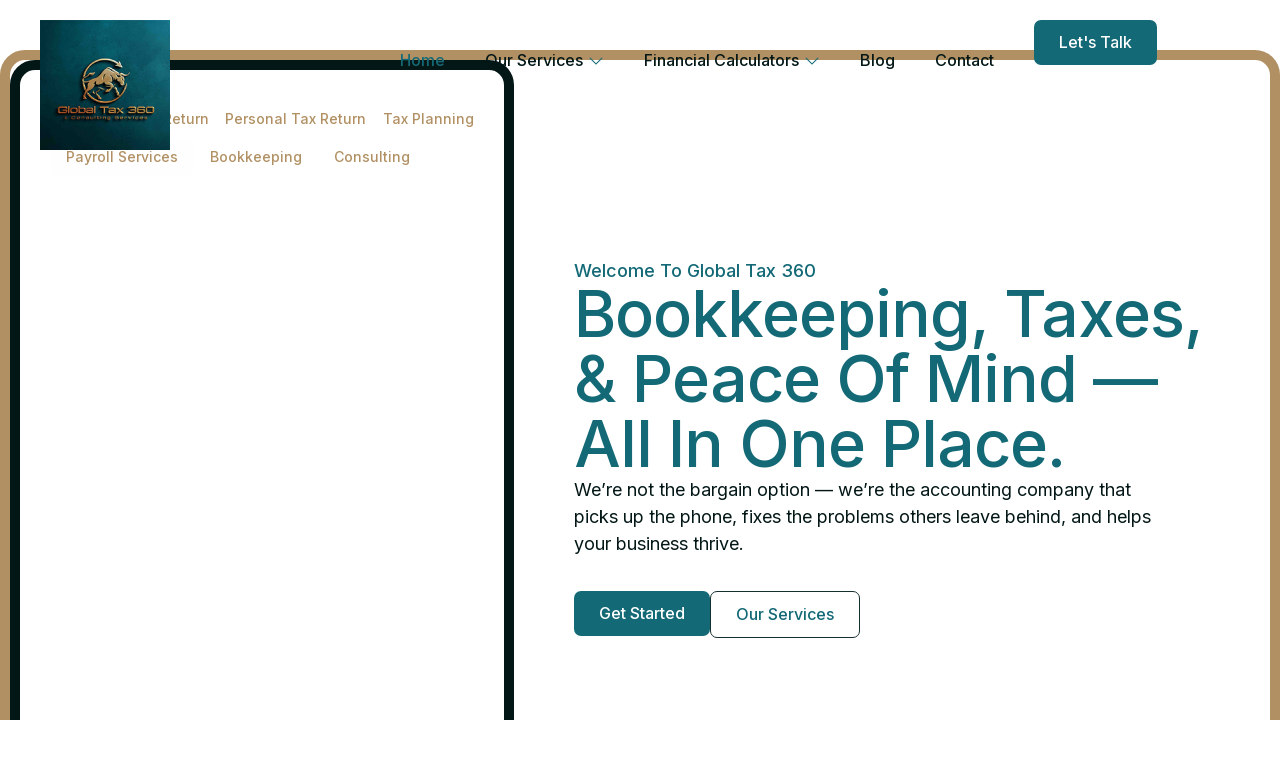

--- FILE ---
content_type: text/html; charset=UTF-8
request_url: https://gtax360.com/
body_size: 34544
content:
<!doctype html>
<html lang="en-US">
<head>
	<meta charset="UTF-8">
	<meta name="viewport" content="width=device-width, initial-scale=1">
	<link rel="profile" href="https://gmpg.org/xfn/11">
	<meta name='robots' content='index, follow, max-image-preview:large, max-snippet:-1, max-video-preview:-1' />

	<!-- This site is optimized with the Yoast SEO plugin v26.7 - https://yoast.com/wordpress/plugins/seo/ -->
	<title>Bookkeeping, Payroll &amp; Tax Support | Global Tax 360</title>
	<meta name="description" content="Plan smarter, file accurately, and grow stronger with Global Tax 360—your bilingual partner for bookkeeping, payroll, and tax strategy." />
	<link rel="canonical" href="https://gtax360.com/" />
	<meta property="og:locale" content="en_US" />
	<meta property="og:type" content="website" />
	<meta property="og:title" content="Bookkeeping, Payroll &amp; Tax Support | Global Tax 360" />
	<meta property="og:description" content="Plan smarter, file accurately, and grow stronger with Global Tax 360—your bilingual partner for bookkeeping, payroll, and tax strategy." />
	<meta property="og:url" content="https://gtax360.com/" />
	<meta property="og:site_name" content="Global Tax 360" />
	<meta property="article:modified_time" content="2026-01-02T17:21:09+00:00" />
	<meta property="og:image" content="https://gtax360.com/wp-content/uploads/2025/09/cropped-cropped-global-tax-360-flavicon-logo.png" />
	<meta property="og:image:width" content="506" />
	<meta property="og:image:height" content="344" />
	<meta property="og:image:type" content="image/png" />
	<meta name="twitter:card" content="summary_large_image" />
	<script type="application/ld+json" class="yoast-schema-graph">{"@context":"https://schema.org","@graph":[{"@type":"WebPage","@id":"https://gtax360.com/","url":"https://gtax360.com/","name":"Bookkeeping, Payroll & Tax Support | Global Tax 360","isPartOf":{"@id":"https://gtax360.com/#website"},"about":{"@id":"https://gtax360.com/#organization"},"primaryImageOfPage":{"@id":"https://gtax360.com/#primaryimage"},"image":{"@id":"https://gtax360.com/#primaryimage"},"thumbnailUrl":"https://i0.wp.com/gtax360.com/wp-content/uploads/2025/09/cropped-cropped-global-tax-360-flavicon-logo.png?fit=506%2C344&ssl=1","datePublished":"2025-09-25T01:25:59+00:00","dateModified":"2026-01-02T17:21:09+00:00","description":"Plan smarter, file accurately, and grow stronger with Global Tax 360—your bilingual partner for bookkeeping, payroll, and tax strategy.","breadcrumb":{"@id":"https://gtax360.com/#breadcrumb"},"inLanguage":"en-US","potentialAction":[{"@type":"ReadAction","target":["https://gtax360.com/"]}]},{"@type":"ImageObject","inLanguage":"en-US","@id":"https://gtax360.com/#primaryimage","url":"https://i0.wp.com/gtax360.com/wp-content/uploads/2025/09/cropped-cropped-global-tax-360-flavicon-logo.png?fit=506%2C344&ssl=1","contentUrl":"https://i0.wp.com/gtax360.com/wp-content/uploads/2025/09/cropped-cropped-global-tax-360-flavicon-logo.png?fit=506%2C344&ssl=1","width":506,"height":344},{"@type":"BreadcrumbList","@id":"https://gtax360.com/#breadcrumb","itemListElement":[{"@type":"ListItem","position":1,"name":"Home"}]},{"@type":"WebSite","@id":"https://gtax360.com/#website","url":"https://gtax360.com/","name":"Global Tax 360","description":"Bookkeeping fixed. Taxes mastered. Confidence restored.","publisher":{"@id":"https://gtax360.com/#organization"},"potentialAction":[{"@type":"SearchAction","target":{"@type":"EntryPoint","urlTemplate":"https://gtax360.com/?s={search_term_string}"},"query-input":{"@type":"PropertyValueSpecification","valueRequired":true,"valueName":"search_term_string"}}],"inLanguage":"en-US"},{"@type":"Organization","@id":"https://gtax360.com/#organization","name":"Global Tax 360","url":"https://gtax360.com/","logo":{"@type":"ImageObject","inLanguage":"en-US","@id":"https://gtax360.com/#/schema/logo/image/","url":"https://i0.wp.com/gtax360.com/wp-content/uploads/2025/09/cropped-cropped-global-tax-360-flavicon-logo.png?fit=506%2C344&ssl=1","contentUrl":"https://i0.wp.com/gtax360.com/wp-content/uploads/2025/09/cropped-cropped-global-tax-360-flavicon-logo.png?fit=506%2C344&ssl=1","width":506,"height":344,"caption":"Global Tax 360"},"image":{"@id":"https://gtax360.com/#/schema/logo/image/"}}]}</script>
	<!-- / Yoast SEO plugin. -->


<link rel='dns-prefetch' href='//www.googletagmanager.com' />
<link rel='dns-prefetch' href='//stats.wp.com' />
<link rel='dns-prefetch' href='//widgets.wp.com' />
<link rel='dns-prefetch' href='//s0.wp.com' />
<link rel='dns-prefetch' href='//0.gravatar.com' />
<link rel='dns-prefetch' href='//1.gravatar.com' />
<link rel='dns-prefetch' href='//2.gravatar.com' />
<link rel='preconnect' href='//i0.wp.com' />
<link rel='preconnect' href='//c0.wp.com' />
<link rel="alternate" type="application/rss+xml" title="Global Tax 360 &raquo; Feed" href="https://gtax360.com/feed/" />
<link rel="alternate" type="application/rss+xml" title="Global Tax 360 &raquo; Comments Feed" href="https://gtax360.com/comments/feed/" />
<link rel="alternate" title="oEmbed (JSON)" type="application/json+oembed" href="https://gtax360.com/wp-json/oembed/1.0/embed?url=https%3A%2F%2Fgtax360.com%2F" />
<link rel="alternate" title="oEmbed (XML)" type="text/xml+oembed" href="https://gtax360.com/wp-json/oembed/1.0/embed?url=https%3A%2F%2Fgtax360.com%2F&#038;format=xml" />
<link rel='stylesheet' id='all-css-fafd7e381daea06d0806557be46ff2bd' href='https://gtax360.com/_static/??-eJydVdF2mzAM/aG5bglL6MPOvkWxFVBjsI8tYPn7ySxp6drQwgtHxrpX8pVkj0EZ3zF2rIPra+qSRoetrH3UkBJy0o6O+iROCkZMvkVtUtLg3ENL3YPYP8atJEOpUkNtWmJ6wVq9sqkz8Y0xE1w3km7hPoODi+9Z1ZGsTnxxeHOkzrjeosQQArQEV7p3iyBwjMphDeYyT/QuWvbm66XD1REGYIgKuwY6g1Yfe3JWB2DG2CWRByLazXBJgzeDB8Lx2/XN1TjFyct+duI+OA92DsyI4BOrp5+rooxka2SVAhiMq3swjRQw6qGauP6tVpFkmDiJsOQ7cOKhNrJcD9IgWOrqrXBqocat4JTrH4G/iH93Bl+yhIgMDiMXc3trRpYGstvFJHFWjtLi1C0dR6S4qORyDnN7TTuX1b3ALfLJx1aH/ujIzNvS9IxqUu79FfU9hhyb8Q9P8+4/JMuNJJl0g8559al6EcVcD5s81sNyx8uVevKePyr7ViSWCT/r1tveYVbpLN9FcRY73RsCN/XH4nPz9bxDCA7ViEdpnLU3Xblf5V2svbsneVTjB4wGok2rJyA/0bItf7JSr8b/PAZMg/LQeSUC0Ominw77w64qysPuxvS2qa71LqvnXVnsH2+i/W5/ZVhVPBeHx78quEDo' type='text/css' media='all' />
<style id='wp-img-auto-sizes-contain-inline-css'>
img:is([sizes=auto i],[sizes^="auto," i]){contain-intrinsic-size:3000px 1500px}
/*# sourceURL=wp-img-auto-sizes-contain-inline-css */
</style>
<style id='jetpack-sharing-buttons-style-inline-css'>
.jetpack-sharing-buttons__services-list{display:flex;flex-direction:row;flex-wrap:wrap;gap:0;list-style-type:none;margin:5px;padding:0}.jetpack-sharing-buttons__services-list.has-small-icon-size{font-size:12px}.jetpack-sharing-buttons__services-list.has-normal-icon-size{font-size:16px}.jetpack-sharing-buttons__services-list.has-large-icon-size{font-size:24px}.jetpack-sharing-buttons__services-list.has-huge-icon-size{font-size:36px}@media print{.jetpack-sharing-buttons__services-list{display:none!important}}.editor-styles-wrapper .wp-block-jetpack-sharing-buttons{gap:0;padding-inline-start:0}ul.jetpack-sharing-buttons__services-list.has-background{padding:1.25em 2.375em}
/*# sourceURL=https://gtax360.com/wp-content/plugins/jetpack/_inc/blocks/sharing-buttons/view.css */
</style>
<style id='global-styles-inline-css'>
:root{--wp--preset--aspect-ratio--square: 1;--wp--preset--aspect-ratio--4-3: 4/3;--wp--preset--aspect-ratio--3-4: 3/4;--wp--preset--aspect-ratio--3-2: 3/2;--wp--preset--aspect-ratio--2-3: 2/3;--wp--preset--aspect-ratio--16-9: 16/9;--wp--preset--aspect-ratio--9-16: 9/16;--wp--preset--color--black: #000000;--wp--preset--color--cyan-bluish-gray: #abb8c3;--wp--preset--color--white: #ffffff;--wp--preset--color--pale-pink: #f78da7;--wp--preset--color--vivid-red: #cf2e2e;--wp--preset--color--luminous-vivid-orange: #ff6900;--wp--preset--color--luminous-vivid-amber: #fcb900;--wp--preset--color--light-green-cyan: #7bdcb5;--wp--preset--color--vivid-green-cyan: #00d084;--wp--preset--color--pale-cyan-blue: #8ed1fc;--wp--preset--color--vivid-cyan-blue: #0693e3;--wp--preset--color--vivid-purple: #9b51e0;--wp--preset--gradient--vivid-cyan-blue-to-vivid-purple: linear-gradient(135deg,rgb(6,147,227) 0%,rgb(155,81,224) 100%);--wp--preset--gradient--light-green-cyan-to-vivid-green-cyan: linear-gradient(135deg,rgb(122,220,180) 0%,rgb(0,208,130) 100%);--wp--preset--gradient--luminous-vivid-amber-to-luminous-vivid-orange: linear-gradient(135deg,rgb(252,185,0) 0%,rgb(255,105,0) 100%);--wp--preset--gradient--luminous-vivid-orange-to-vivid-red: linear-gradient(135deg,rgb(255,105,0) 0%,rgb(207,46,46) 100%);--wp--preset--gradient--very-light-gray-to-cyan-bluish-gray: linear-gradient(135deg,rgb(238,238,238) 0%,rgb(169,184,195) 100%);--wp--preset--gradient--cool-to-warm-spectrum: linear-gradient(135deg,rgb(74,234,220) 0%,rgb(151,120,209) 20%,rgb(207,42,186) 40%,rgb(238,44,130) 60%,rgb(251,105,98) 80%,rgb(254,248,76) 100%);--wp--preset--gradient--blush-light-purple: linear-gradient(135deg,rgb(255,206,236) 0%,rgb(152,150,240) 100%);--wp--preset--gradient--blush-bordeaux: linear-gradient(135deg,rgb(254,205,165) 0%,rgb(254,45,45) 50%,rgb(107,0,62) 100%);--wp--preset--gradient--luminous-dusk: linear-gradient(135deg,rgb(255,203,112) 0%,rgb(199,81,192) 50%,rgb(65,88,208) 100%);--wp--preset--gradient--pale-ocean: linear-gradient(135deg,rgb(255,245,203) 0%,rgb(182,227,212) 50%,rgb(51,167,181) 100%);--wp--preset--gradient--electric-grass: linear-gradient(135deg,rgb(202,248,128) 0%,rgb(113,206,126) 100%);--wp--preset--gradient--midnight: linear-gradient(135deg,rgb(2,3,129) 0%,rgb(40,116,252) 100%);--wp--preset--font-size--small: 13px;--wp--preset--font-size--medium: 20px;--wp--preset--font-size--large: 36px;--wp--preset--font-size--x-large: 42px;--wp--preset--font-family--albert-sans: 'Albert Sans', sans-serif;--wp--preset--font-family--alegreya: Alegreya, serif;--wp--preset--font-family--arvo: Arvo, serif;--wp--preset--font-family--bodoni-moda: 'Bodoni Moda', serif;--wp--preset--font-family--bricolage-grotesque: 'Bricolage Grotesque', sans-serif;--wp--preset--font-family--cabin: Cabin, sans-serif;--wp--preset--font-family--chivo: Chivo, sans-serif;--wp--preset--font-family--commissioner: Commissioner, sans-serif;--wp--preset--font-family--cormorant: Cormorant, serif;--wp--preset--font-family--courier-prime: 'Courier Prime', monospace;--wp--preset--font-family--crimson-pro: 'Crimson Pro', serif;--wp--preset--font-family--dm-mono: 'DM Mono', monospace;--wp--preset--font-family--dm-sans: 'DM Sans', sans-serif;--wp--preset--font-family--dm-serif-display: 'DM Serif Display', serif;--wp--preset--font-family--domine: Domine, serif;--wp--preset--font-family--eb-garamond: 'EB Garamond', serif;--wp--preset--font-family--epilogue: Epilogue, sans-serif;--wp--preset--font-family--fahkwang: Fahkwang, sans-serif;--wp--preset--font-family--figtree: Figtree, sans-serif;--wp--preset--font-family--fira-sans: 'Fira Sans', sans-serif;--wp--preset--font-family--fjalla-one: 'Fjalla One', sans-serif;--wp--preset--font-family--fraunces: Fraunces, serif;--wp--preset--font-family--gabarito: Gabarito, system-ui;--wp--preset--font-family--ibm-plex-mono: 'IBM Plex Mono', monospace;--wp--preset--font-family--ibm-plex-sans: 'IBM Plex Sans', sans-serif;--wp--preset--font-family--ibarra-real-nova: 'Ibarra Real Nova', serif;--wp--preset--font-family--instrument-serif: 'Instrument Serif', serif;--wp--preset--font-family--inter: Inter, sans-serif;--wp--preset--font-family--josefin-sans: 'Josefin Sans', sans-serif;--wp--preset--font-family--jost: Jost, sans-serif;--wp--preset--font-family--libre-baskerville: 'Libre Baskerville', serif;--wp--preset--font-family--libre-franklin: 'Libre Franklin', sans-serif;--wp--preset--font-family--literata: Literata, serif;--wp--preset--font-family--lora: Lora, serif;--wp--preset--font-family--merriweather: Merriweather, serif;--wp--preset--font-family--montserrat: Montserrat, sans-serif;--wp--preset--font-family--newsreader: Newsreader, serif;--wp--preset--font-family--noto-sans-mono: 'Noto Sans Mono', sans-serif;--wp--preset--font-family--nunito: Nunito, sans-serif;--wp--preset--font-family--open-sans: 'Open Sans', sans-serif;--wp--preset--font-family--overpass: Overpass, sans-serif;--wp--preset--font-family--pt-serif: 'PT Serif', serif;--wp--preset--font-family--petrona: Petrona, serif;--wp--preset--font-family--piazzolla: Piazzolla, serif;--wp--preset--font-family--playfair-display: 'Playfair Display', serif;--wp--preset--font-family--plus-jakarta-sans: 'Plus Jakarta Sans', sans-serif;--wp--preset--font-family--poppins: Poppins, sans-serif;--wp--preset--font-family--raleway: Raleway, sans-serif;--wp--preset--font-family--roboto: Roboto, sans-serif;--wp--preset--font-family--roboto-slab: 'Roboto Slab', serif;--wp--preset--font-family--rubik: Rubik, sans-serif;--wp--preset--font-family--rufina: Rufina, serif;--wp--preset--font-family--sora: Sora, sans-serif;--wp--preset--font-family--source-sans-3: 'Source Sans 3', sans-serif;--wp--preset--font-family--source-serif-4: 'Source Serif 4', serif;--wp--preset--font-family--space-mono: 'Space Mono', monospace;--wp--preset--font-family--syne: Syne, sans-serif;--wp--preset--font-family--texturina: Texturina, serif;--wp--preset--font-family--urbanist: Urbanist, sans-serif;--wp--preset--font-family--work-sans: 'Work Sans', sans-serif;--wp--preset--spacing--20: 0.44rem;--wp--preset--spacing--30: 0.67rem;--wp--preset--spacing--40: 1rem;--wp--preset--spacing--50: 1.5rem;--wp--preset--spacing--60: 2.25rem;--wp--preset--spacing--70: 3.38rem;--wp--preset--spacing--80: 5.06rem;--wp--preset--shadow--natural: 6px 6px 9px rgba(0, 0, 0, 0.2);--wp--preset--shadow--deep: 12px 12px 50px rgba(0, 0, 0, 0.4);--wp--preset--shadow--sharp: 6px 6px 0px rgba(0, 0, 0, 0.2);--wp--preset--shadow--outlined: 6px 6px 0px -3px rgb(255, 255, 255), 6px 6px rgb(0, 0, 0);--wp--preset--shadow--crisp: 6px 6px 0px rgb(0, 0, 0);}:root { --wp--style--global--content-size: 800px;--wp--style--global--wide-size: 1200px; }:where(body) { margin: 0; }.wp-site-blocks > .alignleft { float: left; margin-right: 2em; }.wp-site-blocks > .alignright { float: right; margin-left: 2em; }.wp-site-blocks > .aligncenter { justify-content: center; margin-left: auto; margin-right: auto; }:where(.wp-site-blocks) > * { margin-block-start: 24px; margin-block-end: 0; }:where(.wp-site-blocks) > :first-child { margin-block-start: 0; }:where(.wp-site-blocks) > :last-child { margin-block-end: 0; }:root { --wp--style--block-gap: 24px; }:root :where(.is-layout-flow) > :first-child{margin-block-start: 0;}:root :where(.is-layout-flow) > :last-child{margin-block-end: 0;}:root :where(.is-layout-flow) > *{margin-block-start: 24px;margin-block-end: 0;}:root :where(.is-layout-constrained) > :first-child{margin-block-start: 0;}:root :where(.is-layout-constrained) > :last-child{margin-block-end: 0;}:root :where(.is-layout-constrained) > *{margin-block-start: 24px;margin-block-end: 0;}:root :where(.is-layout-flex){gap: 24px;}:root :where(.is-layout-grid){gap: 24px;}.is-layout-flow > .alignleft{float: left;margin-inline-start: 0;margin-inline-end: 2em;}.is-layout-flow > .alignright{float: right;margin-inline-start: 2em;margin-inline-end: 0;}.is-layout-flow > .aligncenter{margin-left: auto !important;margin-right: auto !important;}.is-layout-constrained > .alignleft{float: left;margin-inline-start: 0;margin-inline-end: 2em;}.is-layout-constrained > .alignright{float: right;margin-inline-start: 2em;margin-inline-end: 0;}.is-layout-constrained > .aligncenter{margin-left: auto !important;margin-right: auto !important;}.is-layout-constrained > :where(:not(.alignleft):not(.alignright):not(.alignfull)){max-width: var(--wp--style--global--content-size);margin-left: auto !important;margin-right: auto !important;}.is-layout-constrained > .alignwide{max-width: var(--wp--style--global--wide-size);}body .is-layout-flex{display: flex;}.is-layout-flex{flex-wrap: wrap;align-items: center;}.is-layout-flex > :is(*, div){margin: 0;}body .is-layout-grid{display: grid;}.is-layout-grid > :is(*, div){margin: 0;}body{padding-top: 0px;padding-right: 0px;padding-bottom: 0px;padding-left: 0px;}a:where(:not(.wp-element-button)){text-decoration: underline;}:root :where(.wp-element-button, .wp-block-button__link){background-color: #32373c;border-width: 0;color: #fff;font-family: inherit;font-size: inherit;font-style: inherit;font-weight: inherit;letter-spacing: inherit;line-height: inherit;padding-top: calc(0.667em + 2px);padding-right: calc(1.333em + 2px);padding-bottom: calc(0.667em + 2px);padding-left: calc(1.333em + 2px);text-decoration: none;text-transform: inherit;}.has-black-color{color: var(--wp--preset--color--black) !important;}.has-cyan-bluish-gray-color{color: var(--wp--preset--color--cyan-bluish-gray) !important;}.has-white-color{color: var(--wp--preset--color--white) !important;}.has-pale-pink-color{color: var(--wp--preset--color--pale-pink) !important;}.has-vivid-red-color{color: var(--wp--preset--color--vivid-red) !important;}.has-luminous-vivid-orange-color{color: var(--wp--preset--color--luminous-vivid-orange) !important;}.has-luminous-vivid-amber-color{color: var(--wp--preset--color--luminous-vivid-amber) !important;}.has-light-green-cyan-color{color: var(--wp--preset--color--light-green-cyan) !important;}.has-vivid-green-cyan-color{color: var(--wp--preset--color--vivid-green-cyan) !important;}.has-pale-cyan-blue-color{color: var(--wp--preset--color--pale-cyan-blue) !important;}.has-vivid-cyan-blue-color{color: var(--wp--preset--color--vivid-cyan-blue) !important;}.has-vivid-purple-color{color: var(--wp--preset--color--vivid-purple) !important;}.has-black-background-color{background-color: var(--wp--preset--color--black) !important;}.has-cyan-bluish-gray-background-color{background-color: var(--wp--preset--color--cyan-bluish-gray) !important;}.has-white-background-color{background-color: var(--wp--preset--color--white) !important;}.has-pale-pink-background-color{background-color: var(--wp--preset--color--pale-pink) !important;}.has-vivid-red-background-color{background-color: var(--wp--preset--color--vivid-red) !important;}.has-luminous-vivid-orange-background-color{background-color: var(--wp--preset--color--luminous-vivid-orange) !important;}.has-luminous-vivid-amber-background-color{background-color: var(--wp--preset--color--luminous-vivid-amber) !important;}.has-light-green-cyan-background-color{background-color: var(--wp--preset--color--light-green-cyan) !important;}.has-vivid-green-cyan-background-color{background-color: var(--wp--preset--color--vivid-green-cyan) !important;}.has-pale-cyan-blue-background-color{background-color: var(--wp--preset--color--pale-cyan-blue) !important;}.has-vivid-cyan-blue-background-color{background-color: var(--wp--preset--color--vivid-cyan-blue) !important;}.has-vivid-purple-background-color{background-color: var(--wp--preset--color--vivid-purple) !important;}.has-black-border-color{border-color: var(--wp--preset--color--black) !important;}.has-cyan-bluish-gray-border-color{border-color: var(--wp--preset--color--cyan-bluish-gray) !important;}.has-white-border-color{border-color: var(--wp--preset--color--white) !important;}.has-pale-pink-border-color{border-color: var(--wp--preset--color--pale-pink) !important;}.has-vivid-red-border-color{border-color: var(--wp--preset--color--vivid-red) !important;}.has-luminous-vivid-orange-border-color{border-color: var(--wp--preset--color--luminous-vivid-orange) !important;}.has-luminous-vivid-amber-border-color{border-color: var(--wp--preset--color--luminous-vivid-amber) !important;}.has-light-green-cyan-border-color{border-color: var(--wp--preset--color--light-green-cyan) !important;}.has-vivid-green-cyan-border-color{border-color: var(--wp--preset--color--vivid-green-cyan) !important;}.has-pale-cyan-blue-border-color{border-color: var(--wp--preset--color--pale-cyan-blue) !important;}.has-vivid-cyan-blue-border-color{border-color: var(--wp--preset--color--vivid-cyan-blue) !important;}.has-vivid-purple-border-color{border-color: var(--wp--preset--color--vivid-purple) !important;}.has-vivid-cyan-blue-to-vivid-purple-gradient-background{background: var(--wp--preset--gradient--vivid-cyan-blue-to-vivid-purple) !important;}.has-light-green-cyan-to-vivid-green-cyan-gradient-background{background: var(--wp--preset--gradient--light-green-cyan-to-vivid-green-cyan) !important;}.has-luminous-vivid-amber-to-luminous-vivid-orange-gradient-background{background: var(--wp--preset--gradient--luminous-vivid-amber-to-luminous-vivid-orange) !important;}.has-luminous-vivid-orange-to-vivid-red-gradient-background{background: var(--wp--preset--gradient--luminous-vivid-orange-to-vivid-red) !important;}.has-very-light-gray-to-cyan-bluish-gray-gradient-background{background: var(--wp--preset--gradient--very-light-gray-to-cyan-bluish-gray) !important;}.has-cool-to-warm-spectrum-gradient-background{background: var(--wp--preset--gradient--cool-to-warm-spectrum) !important;}.has-blush-light-purple-gradient-background{background: var(--wp--preset--gradient--blush-light-purple) !important;}.has-blush-bordeaux-gradient-background{background: var(--wp--preset--gradient--blush-bordeaux) !important;}.has-luminous-dusk-gradient-background{background: var(--wp--preset--gradient--luminous-dusk) !important;}.has-pale-ocean-gradient-background{background: var(--wp--preset--gradient--pale-ocean) !important;}.has-electric-grass-gradient-background{background: var(--wp--preset--gradient--electric-grass) !important;}.has-midnight-gradient-background{background: var(--wp--preset--gradient--midnight) !important;}.has-small-font-size{font-size: var(--wp--preset--font-size--small) !important;}.has-medium-font-size{font-size: var(--wp--preset--font-size--medium) !important;}.has-large-font-size{font-size: var(--wp--preset--font-size--large) !important;}.has-x-large-font-size{font-size: var(--wp--preset--font-size--x-large) !important;}.has-albert-sans-font-family{font-family: var(--wp--preset--font-family--albert-sans) !important;}.has-alegreya-font-family{font-family: var(--wp--preset--font-family--alegreya) !important;}.has-arvo-font-family{font-family: var(--wp--preset--font-family--arvo) !important;}.has-bodoni-moda-font-family{font-family: var(--wp--preset--font-family--bodoni-moda) !important;}.has-bricolage-grotesque-font-family{font-family: var(--wp--preset--font-family--bricolage-grotesque) !important;}.has-cabin-font-family{font-family: var(--wp--preset--font-family--cabin) !important;}.has-chivo-font-family{font-family: var(--wp--preset--font-family--chivo) !important;}.has-commissioner-font-family{font-family: var(--wp--preset--font-family--commissioner) !important;}.has-cormorant-font-family{font-family: var(--wp--preset--font-family--cormorant) !important;}.has-courier-prime-font-family{font-family: var(--wp--preset--font-family--courier-prime) !important;}.has-crimson-pro-font-family{font-family: var(--wp--preset--font-family--crimson-pro) !important;}.has-dm-mono-font-family{font-family: var(--wp--preset--font-family--dm-mono) !important;}.has-dm-sans-font-family{font-family: var(--wp--preset--font-family--dm-sans) !important;}.has-dm-serif-display-font-family{font-family: var(--wp--preset--font-family--dm-serif-display) !important;}.has-domine-font-family{font-family: var(--wp--preset--font-family--domine) !important;}.has-eb-garamond-font-family{font-family: var(--wp--preset--font-family--eb-garamond) !important;}.has-epilogue-font-family{font-family: var(--wp--preset--font-family--epilogue) !important;}.has-fahkwang-font-family{font-family: var(--wp--preset--font-family--fahkwang) !important;}.has-figtree-font-family{font-family: var(--wp--preset--font-family--figtree) !important;}.has-fira-sans-font-family{font-family: var(--wp--preset--font-family--fira-sans) !important;}.has-fjalla-one-font-family{font-family: var(--wp--preset--font-family--fjalla-one) !important;}.has-fraunces-font-family{font-family: var(--wp--preset--font-family--fraunces) !important;}.has-gabarito-font-family{font-family: var(--wp--preset--font-family--gabarito) !important;}.has-ibm-plex-mono-font-family{font-family: var(--wp--preset--font-family--ibm-plex-mono) !important;}.has-ibm-plex-sans-font-family{font-family: var(--wp--preset--font-family--ibm-plex-sans) !important;}.has-ibarra-real-nova-font-family{font-family: var(--wp--preset--font-family--ibarra-real-nova) !important;}.has-instrument-serif-font-family{font-family: var(--wp--preset--font-family--instrument-serif) !important;}.has-inter-font-family{font-family: var(--wp--preset--font-family--inter) !important;}.has-josefin-sans-font-family{font-family: var(--wp--preset--font-family--josefin-sans) !important;}.has-jost-font-family{font-family: var(--wp--preset--font-family--jost) !important;}.has-libre-baskerville-font-family{font-family: var(--wp--preset--font-family--libre-baskerville) !important;}.has-libre-franklin-font-family{font-family: var(--wp--preset--font-family--libre-franklin) !important;}.has-literata-font-family{font-family: var(--wp--preset--font-family--literata) !important;}.has-lora-font-family{font-family: var(--wp--preset--font-family--lora) !important;}.has-merriweather-font-family{font-family: var(--wp--preset--font-family--merriweather) !important;}.has-montserrat-font-family{font-family: var(--wp--preset--font-family--montserrat) !important;}.has-newsreader-font-family{font-family: var(--wp--preset--font-family--newsreader) !important;}.has-noto-sans-mono-font-family{font-family: var(--wp--preset--font-family--noto-sans-mono) !important;}.has-nunito-font-family{font-family: var(--wp--preset--font-family--nunito) !important;}.has-open-sans-font-family{font-family: var(--wp--preset--font-family--open-sans) !important;}.has-overpass-font-family{font-family: var(--wp--preset--font-family--overpass) !important;}.has-pt-serif-font-family{font-family: var(--wp--preset--font-family--pt-serif) !important;}.has-petrona-font-family{font-family: var(--wp--preset--font-family--petrona) !important;}.has-piazzolla-font-family{font-family: var(--wp--preset--font-family--piazzolla) !important;}.has-playfair-display-font-family{font-family: var(--wp--preset--font-family--playfair-display) !important;}.has-plus-jakarta-sans-font-family{font-family: var(--wp--preset--font-family--plus-jakarta-sans) !important;}.has-poppins-font-family{font-family: var(--wp--preset--font-family--poppins) !important;}.has-raleway-font-family{font-family: var(--wp--preset--font-family--raleway) !important;}.has-roboto-font-family{font-family: var(--wp--preset--font-family--roboto) !important;}.has-roboto-slab-font-family{font-family: var(--wp--preset--font-family--roboto-slab) !important;}.has-rubik-font-family{font-family: var(--wp--preset--font-family--rubik) !important;}.has-rufina-font-family{font-family: var(--wp--preset--font-family--rufina) !important;}.has-sora-font-family{font-family: var(--wp--preset--font-family--sora) !important;}.has-source-sans-3-font-family{font-family: var(--wp--preset--font-family--source-sans-3) !important;}.has-source-serif-4-font-family{font-family: var(--wp--preset--font-family--source-serif-4) !important;}.has-space-mono-font-family{font-family: var(--wp--preset--font-family--space-mono) !important;}.has-syne-font-family{font-family: var(--wp--preset--font-family--syne) !important;}.has-texturina-font-family{font-family: var(--wp--preset--font-family--texturina) !important;}.has-urbanist-font-family{font-family: var(--wp--preset--font-family--urbanist) !important;}.has-work-sans-font-family{font-family: var(--wp--preset--font-family--work-sans) !important;}
:root :where(.wp-block-pullquote){font-size: 1.5em;line-height: 1.6;}
/*# sourceURL=global-styles-inline-css */
</style>
<style id='jetpack-global-styles-frontend-style-inline-css'>
:root { --font-headings: unset; --font-base: unset; --font-headings-default: -apple-system,BlinkMacSystemFont,"Segoe UI",Roboto,Oxygen-Sans,Ubuntu,Cantarell,"Helvetica Neue",sans-serif; --font-base-default: -apple-system,BlinkMacSystemFont,"Segoe UI",Roboto,Oxygen-Sans,Ubuntu,Cantarell,"Helvetica Neue",sans-serif;}
/*# sourceURL=jetpack-global-styles-frontend-style-inline-css */
</style>
<link rel='stylesheet' id='elementor-gf-inter-css' href='https://fonts-api.wp.com/css?family=Inter:100,100italic,200,200italic,300,300italic,400,400italic,500,500italic,600,600italic,700,700italic,800,800italic,900,900italic&#038;display=swap' media='all' />
<script id="jetpack-mu-wpcom-settings-js-before">
var JETPACK_MU_WPCOM_SETTINGS = {"assetsUrl":"https://gtax360.com/wp-content/mu-plugins/wpcomsh/jetpack_vendor/automattic/jetpack-mu-wpcom/src/build/"};
//# sourceURL=jetpack-mu-wpcom-settings-js-before
</script>

<!-- Google tag (gtag.js) snippet added by Site Kit -->
<!-- Google Analytics snippet added by Site Kit -->
<script src="https://www.googletagmanager.com/gtag/js?id=GT-WVG79735" id="google_gtagjs-js" async></script>
<script id="google_gtagjs-js-after">
window.dataLayer = window.dataLayer || [];function gtag(){dataLayer.push(arguments);}
gtag("set","linker",{"domains":["gtax360.com"]});
gtag("js", new Date());
gtag("set", "developer_id.dZTNiMT", true);
gtag("config", "GT-WVG79735");
 window._googlesitekit = window._googlesitekit || {}; window._googlesitekit.throttledEvents = []; window._googlesitekit.gtagEvent = (name, data) => { var key = JSON.stringify( { name, data } ); if ( !! window._googlesitekit.throttledEvents[ key ] ) { return; } window._googlesitekit.throttledEvents[ key ] = true; setTimeout( () => { delete window._googlesitekit.throttledEvents[ key ]; }, 5 ); gtag( "event", name, { ...data, event_source: "site-kit" } ); }; 
//# sourceURL=google_gtagjs-js-after
</script>
<script type='text/javascript'  src='https://gtax360.com/wp-content/cache/wpo-minify/1767382473/assets/wpo-minify-header-e1442784.min.js?m=1767382662'></script>
<link rel="https://api.w.org/" href="https://gtax360.com/wp-json/" /><link rel="alternate" title="JSON" type="application/json" href="https://gtax360.com/wp-json/wp/v2/pages/148" /><link rel="EditURI" type="application/rsd+xml" title="RSD" href="https://gtax360.com/xmlrpc.php?rsd" />

<link rel='shortlink' href='https://wp.me/PgPt0X-2o' />
<meta name="generator" content="Site Kit by Google 1.168.0" />	<style>img#wpstats{display:none}</style>
		<meta name="description" content="Plan smarter, file accurately, and grow stronger with Global Tax 360—your bilingual partner for bookkeeping, payroll, and tax strategy.">
<meta name="generator" content="Elementor 3.33.4; features: e_font_icon_svg, additional_custom_breakpoints; settings: css_print_method-external, google_font-enabled, font_display-swap">
			<style>
				.e-con.e-parent:nth-of-type(n+4):not(.e-lazyloaded):not(.e-no-lazyload),
				.e-con.e-parent:nth-of-type(n+4):not(.e-lazyloaded):not(.e-no-lazyload) * {
					background-image: none !important;
				}
				@media screen and (max-height: 1024px) {
					.e-con.e-parent:nth-of-type(n+3):not(.e-lazyloaded):not(.e-no-lazyload),
					.e-con.e-parent:nth-of-type(n+3):not(.e-lazyloaded):not(.e-no-lazyload) * {
						background-image: none !important;
					}
				}
				@media screen and (max-height: 640px) {
					.e-con.e-parent:nth-of-type(n+2):not(.e-lazyloaded):not(.e-no-lazyload),
					.e-con.e-parent:nth-of-type(n+2):not(.e-lazyloaded):not(.e-no-lazyload) * {
						background-image: none !important;
					}
				}
			</style>
			<link rel="icon" href="https://i0.wp.com/gtax360.com/wp-content/uploads/2025/09/cropped-global-tax-360-flavicon-logo.png?fit=32%2C32&#038;ssl=1" sizes="32x32" />
<link rel="icon" href="https://i0.wp.com/gtax360.com/wp-content/uploads/2025/09/cropped-global-tax-360-flavicon-logo.png?fit=192%2C192&#038;ssl=1" sizes="192x192" />
<link rel="apple-touch-icon" href="https://i0.wp.com/gtax360.com/wp-content/uploads/2025/09/cropped-global-tax-360-flavicon-logo.png?fit=180%2C180&#038;ssl=1" />
<meta name="msapplication-TileImage" content="https://i0.wp.com/gtax360.com/wp-content/uploads/2025/09/cropped-global-tax-360-flavicon-logo.png?fit=270%2C270&#038;ssl=1" />
</head>
<body class="home wp-singular page-template page-template-elementor_header_footer page page-id-148 wp-custom-logo wp-embed-responsive wp-theme-hello-elementor jkit-color-scheme hello-elementor-default elementor-page-241 elementor-page-179 elementor-default elementor-template-full-width elementor-kit-15 elementor-page elementor-page-148" data-burst_id="148" data-burst_type="page">


<a class="skip-link screen-reader-text" href="#content">Skip to content</a>

		<header data-elementor-type="header" data-elementor-id="146" class="elementor elementor-146 elementor-location-header" data-elementor-post-type="elementor_library">
			<div class="elementor-element elementor-element-216f9abd e-con-full e-flex e-con e-parent" data-id="216f9abd" data-element_type="container">
		<div class="elementor-element elementor-element-49e88845 e-con-full e-flex e-con e-child" data-id="49e88845" data-element_type="container">
				<div class="elementor-element elementor-element-50353895 elementor-widget__width-initial elementor-widget elementor-widget-image" data-id="50353895" data-element_type="widget" data-widget_type="image.default">
															<img fetchpriority="high" width="512" height="512" src="https://i0.wp.com/gtax360.com/wp-content/uploads/2025/09/cropped-global-tax-360-flavicon-logo.png?fit=512%2C512&amp;ssl=1" class="attachment-full size-full wp-image-6" alt="" decoding="async" srcset="https://i0.wp.com/gtax360.com/wp-content/uploads/2025/09/cropped-global-tax-360-flavicon-logo.png?w=512&amp;ssl=1 512w, https://i0.wp.com/gtax360.com/wp-content/uploads/2025/09/cropped-global-tax-360-flavicon-logo.png?w=270&amp;ssl=1 270w, https://i0.wp.com/gtax360.com/wp-content/uploads/2025/09/cropped-global-tax-360-flavicon-logo.png?w=192&amp;ssl=1 192w, https://i0.wp.com/gtax360.com/wp-content/uploads/2025/09/cropped-global-tax-360-flavicon-logo.png?w=180&amp;ssl=1 180w, https://i0.wp.com/gtax360.com/wp-content/uploads/2025/09/cropped-global-tax-360-flavicon-logo.png?w=32&amp;ssl=1 32w" sizes="(max-width: 512px) 100vw, 512px" data-attachment-id="6" data-permalink="https://gtax360.com/global-tax-360-flavicon-logo/attachment/cropped-global-tax-360-flavicon-logo-png/" data-orig-file="https://i0.wp.com/gtax360.com/wp-content/uploads/2025/09/cropped-global-tax-360-flavicon-logo.png?fit=512%2C512&amp;ssl=1" data-orig-size="512,512" data-comments-opened="1" data-image-meta="{&quot;aperture&quot;:&quot;0&quot;,&quot;credit&quot;:&quot;&quot;,&quot;camera&quot;:&quot;&quot;,&quot;caption&quot;:&quot;&quot;,&quot;created_timestamp&quot;:&quot;0&quot;,&quot;copyright&quot;:&quot;&quot;,&quot;focal_length&quot;:&quot;0&quot;,&quot;iso&quot;:&quot;0&quot;,&quot;shutter_speed&quot;:&quot;0&quot;,&quot;title&quot;:&quot;&quot;,&quot;orientation&quot;:&quot;0&quot;}" data-image-title="cropped-global-tax-360-flavicon-logo.png" data-image-description="&lt;p&gt;https://gtax360.com/wp-content/uploads/2025/09/cropped-global-tax-360-flavicon-logo.png&lt;/p&gt;
" data-image-caption="" data-medium-file="https://i0.wp.com/gtax360.com/wp-content/uploads/2025/09/cropped-global-tax-360-flavicon-logo.png?fit=300%2C300&amp;ssl=1" data-large-file="https://i0.wp.com/gtax360.com/wp-content/uploads/2025/09/cropped-global-tax-360-flavicon-logo.png?fit=512%2C512&amp;ssl=1" />															</div>
				</div>
		<div class="elementor-element elementor-element-efb05fe e-con-full e-flex e-con e-child" data-id="efb05fe" data-element_type="container">
				<div class="elementor-element elementor-element-5f872097 elementor-widget elementor-widget-jkit_nav_menu" data-id="5f872097" data-element_type="widget" data-widget_type="jkit_nav_menu.default">
					<div  class="jeg-elementor-kit jkit-nav-menu break-point-tablet submenu-click-title jeg_module_148__6968386e8a2e1"  data-item-indicator="&lt;i aria-hidden=&quot;true&quot; class=&quot;jki jki-angle-down-solid&quot;&gt;&lt;/i&gt;"><button aria-label="open-menu" class="jkit-hamburger-menu"><i aria-hidden="true" class="jki jki-bars-solid"></i></button>
        <div class="jkit-menu-wrapper"><div class="jkit-menu-container"><ul id="menu-main" class="jkit-menu jkit-menu-direction-flex jkit-submenu-position-top"><li id="menu-item-160" class="menu-item menu-item-type-post_type menu-item-object-page menu-item-home current-menu-item page_item page-item-148 current_page_item menu-item-160"><a href="https://gtax360.com/" aria-current="page">Home</a></li>
<li id="menu-item-953" class="menu-item menu-item-type-post_type menu-item-object-page menu-item-has-children menu-item-953"><a href="https://gtax360.com/our-services/">Our Services</a>
<ul class="sub-menu">
	<li id="menu-item-448" class="menu-item menu-item-type-post_type menu-item-object-page menu-item-448"><a href="https://gtax360.com/our-services/bookkeeping/">Bookkeeping</a></li>
	<li id="menu-item-441" class="menu-item menu-item-type-post_type menu-item-object-page menu-item-441"><a href="https://gtax360.com/our-services/business-formation/">Business Formation</a></li>
	<li id="menu-item-446" class="menu-item menu-item-type-post_type menu-item-object-page menu-item-446"><a href="https://gtax360.com/our-services/business-tax-returns/">Business Tax Returns</a></li>
	<li id="menu-item-444" class="menu-item menu-item-type-post_type menu-item-object-page menu-item-444"><a href="https://gtax360.com/our-services/financial-statements/">Financial Statements</a></li>
	<li id="menu-item-447" class="menu-item menu-item-type-post_type menu-item-object-page menu-item-447"><a href="https://gtax360.com/our-services/individual-income-tax/">Individual Income Tax</a></li>
	<li id="menu-item-445" class="menu-item menu-item-type-post_type menu-item-object-page menu-item-445"><a href="https://gtax360.com/our-services/payroll-services/">Payroll Services</a></li>
	<li id="menu-item-442" class="menu-item menu-item-type-post_type menu-item-object-page menu-item-442"><a href="https://gtax360.com/our-services/sales-tax-permit/">Sales Tax Permit</a></li>
	<li id="menu-item-443" class="menu-item menu-item-type-post_type menu-item-object-page menu-item-443"><a href="https://gtax360.com/our-services/tax-planning/">Tax Planning</a></li>
</ul>
</li>
<li id="menu-item-336" class="menu-item menu-item-type-post_type menu-item-object-page menu-item-has-children menu-item-336"><a href="https://gtax360.com/financial-calculators/">Financial Calculators</a>
<ul class="sub-menu">
	<li id="menu-item-702" class="menu-item menu-item-type-post_type menu-item-object-page menu-item-702"><a href="https://gtax360.com/online-resources/">Online Resources</a></li>
</ul>
</li>
<li id="menu-item-979" class="menu-item menu-item-type-post_type menu-item-object-page menu-item-979"><a href="https://gtax360.com/blog-news/">Blog</a></li>
<li id="menu-item-162" class="menu-item menu-item-type-post_type menu-item-object-page menu-item-162"><a href="https://gtax360.com/contact/">Contact</a></li>
</ul></div>
            <div class="jkit-nav-identity-panel">
                <div class="jkit-nav-site-title"><a href="https://gtax360.com" class="jkit-nav-logo" aria-label="Home Link"><img width="506" height="344" src="https://i0.wp.com/gtax360.com/wp-content/uploads/2025/09/cropped-cropped-global-tax-360-flavicon-logo.png?fit=506%2C344&amp;ssl=1" class="attachment-full size-full" alt="" decoding="async" srcset="https://i0.wp.com/gtax360.com/wp-content/uploads/2025/09/cropped-cropped-global-tax-360-flavicon-logo.png?w=506&amp;ssl=1 506w, https://i0.wp.com/gtax360.com/wp-content/uploads/2025/09/cropped-cropped-global-tax-360-flavicon-logo.png?resize=300%2C204&amp;ssl=1 300w" sizes="(max-width: 506px) 100vw, 506px" data-attachment-id="186" data-permalink="https://gtax360.com/global-tax-360-flavicon-logo/attachment/cropped-global-tax-360-flavicon-logo-png/attachment/cropped-cropped-global-tax-360-flavicon-logo-png/" data-orig-file="https://i0.wp.com/gtax360.com/wp-content/uploads/2025/09/cropped-cropped-global-tax-360-flavicon-logo.png?fit=506%2C344&amp;ssl=1" data-orig-size="506,344" data-comments-opened="1" data-image-meta="{&quot;aperture&quot;:&quot;0&quot;,&quot;credit&quot;:&quot;&quot;,&quot;camera&quot;:&quot;&quot;,&quot;caption&quot;:&quot;&quot;,&quot;created_timestamp&quot;:&quot;0&quot;,&quot;copyright&quot;:&quot;&quot;,&quot;focal_length&quot;:&quot;0&quot;,&quot;iso&quot;:&quot;0&quot;,&quot;shutter_speed&quot;:&quot;0&quot;,&quot;title&quot;:&quot;&quot;,&quot;orientation&quot;:&quot;0&quot;}" data-image-title="cropped-cropped-global-tax-360-flavicon-logo.png" data-image-description="&lt;p&gt;https://gtax360.com/wp-content/uploads/2025/09/cropped-global-tax-360-flavicon-logo.png&lt;/p&gt;
" data-image-caption="" data-medium-file="https://i0.wp.com/gtax360.com/wp-content/uploads/2025/09/cropped-cropped-global-tax-360-flavicon-logo.png?fit=300%2C204&amp;ssl=1" data-large-file="https://i0.wp.com/gtax360.com/wp-content/uploads/2025/09/cropped-cropped-global-tax-360-flavicon-logo.png?fit=506%2C344&amp;ssl=1" /></a></div>
                <button aria-label="close-menu" class="jkit-close-menu"><i aria-hidden="true" class="jki jki-times-solid"></i></button>
            </div>
        </div>
        <div class="jkit-overlay"></div></div>				</div>
				<div class="elementor-element elementor-element-42dfecdb e-transform elementor-hidden-tablet elementor-hidden-mobile elementor-widget elementor-widget-jkit_button" data-id="42dfecdb" data-element_type="widget" data-settings="{&quot;_transform_scale_effect_hover&quot;:{&quot;unit&quot;:&quot;px&quot;,&quot;size&quot;:&quot;0.9&quot;,&quot;sizes&quot;:[]},&quot;_transform_scale_effect_hover_tablet&quot;:{&quot;unit&quot;:&quot;px&quot;,&quot;size&quot;:&quot;&quot;,&quot;sizes&quot;:[]},&quot;_transform_scale_effect_hover_mobile&quot;:{&quot;unit&quot;:&quot;px&quot;,&quot;size&quot;:&quot;&quot;,&quot;sizes&quot;:[]}}" data-widget_type="jkit_button.default">
					<div  class="jeg-elementor-kit jkit-button  icon-position-after jeg_module_148__69696b15d2db0" ><a href="tel:+16194228000" class="jkit-button-wrapper">Let&#039;s Talk</a></div>				</div>
				</div>
				</div>
				</header>
				<div data-elementor-type="wp-page" data-elementor-id="148" class="elementor elementor-148" data-elementor-post-type="page">
				<div class="elementor-element elementor-element-448ffd65 e-con-full e-flex e-con e-parent" data-id="448ffd65" data-element_type="container" data-settings="{&quot;background_background&quot;:&quot;classic&quot;}">
		<div class="elementor-element elementor-element-6b059979 e-con-full e-flex e-con e-child" data-id="6b059979" data-element_type="container" data-settings="{&quot;background_background&quot;:&quot;slideshow&quot;,&quot;background_slideshow_gallery&quot;:[{&quot;id&quot;:649,&quot;url&quot;:&quot;https:\/\/gtax360.com\/wp-content\/uploads\/2025\/11\/beautiful-asian-business-adviser-meeting-to-analyz-2025-02-18-06-20-53-utc-2.jpg&quot;},{&quot;id&quot;:647,&quot;url&quot;:&quot;https:\/\/gtax360.com\/wp-content\/uploads\/2025\/11\/smiling-businessman-going-over-paperwork-at-an-off-2024-09-15-01-11-22-utc-e1762020771193.jpg&quot;},{&quot;id&quot;:75,&quot;url&quot;:&quot;https:\/\/gtax360.com\/wp-content\/uploads\/2025\/09\/elegant-secretary-consulting-with-her-boss-in-office.jpg&quot;},{&quot;id&quot;:646,&quot;url&quot;:&quot;https:\/\/gtax360.com\/wp-content\/uploads\/2025\/11\/young-colleagues-discuss-business-brainstorming-an-2025-03-09-06-56-48-utc-e1762020723456.jpg&quot;}],&quot;background_slideshow_lazyload&quot;:&quot;yes&quot;,&quot;background_slideshow_ken_burns&quot;:&quot;yes&quot;,&quot;background_slideshow_loop&quot;:&quot;yes&quot;,&quot;background_slideshow_slide_duration&quot;:5000,&quot;background_slideshow_slide_transition&quot;:&quot;fade&quot;,&quot;background_slideshow_transition_duration&quot;:500,&quot;background_slideshow_ken_burns_zoom_direction&quot;:&quot;in&quot;}">
		<div class="elementor-element elementor-element-7d0702db e-con-full e-flex e-con e-child" data-id="7d0702db" data-element_type="container">
				<div class="elementor-element elementor-element-2f5d3373 elementor-widget elementor-widget-spacer" data-id="2f5d3373" data-element_type="widget" data-widget_type="spacer.default">
							<div class="elementor-spacer">
			<div class="elementor-spacer-inner"></div>
		</div>
						</div>
				</div>
		<div class="elementor-element elementor-element-6dd44d63 e-con-full e-flex e-con e-child" data-id="6dd44d63" data-element_type="container">
		<div class="elementor-element elementor-element-2a72a550 e-con-full e-flex e-con e-child" data-id="2a72a550" data-element_type="container">
				<div class="elementor-element elementor-element-119d84bb elementor-widget elementor-widget-jkit_button" data-id="119d84bb" data-element_type="widget" data-widget_type="jkit_button.default">
					<div  class="jeg-elementor-kit jkit-button  icon-position-after jeg_module_148_1_69696b15d8d05" ><a href="https://gtax360.com/our-services/business-tax-returns/" class="jkit-button-wrapper">Business Tax returns</a></div>				</div>
				<div class="elementor-element elementor-element-28e9f4a6 elementor-widget elementor-widget-jkit_button" data-id="28e9f4a6" data-element_type="widget" data-widget_type="jkit_button.default">
					<div  class="jeg-elementor-kit jkit-button  icon-position-after jeg_module_148_2_69696b15da267" ><a href="https://gtax360.com/our-services/individual-income-tax/" class="jkit-button-wrapper">Personal Tax Returns</a></div>				</div>
				<div class="elementor-element elementor-element-6d23163c elementor-widget elementor-widget-jkit_button" data-id="6d23163c" data-element_type="widget" data-widget_type="jkit_button.default">
					<div  class="jeg-elementor-kit jkit-button  icon-position-after jeg_module_148_3_69696b15dbe93" ><a href="https://gtax360.com/our-services/tax-planning/" class="jkit-button-wrapper">Tax Planning</a></div>				</div>
				</div>
		<div class="elementor-element elementor-element-245580a8 e-con-full e-flex e-con e-child" data-id="245580a8" data-element_type="container">
				<div class="elementor-element elementor-element-66a0eb56 elementor-widget elementor-widget-jkit_button" data-id="66a0eb56" data-element_type="widget" data-widget_type="jkit_button.default">
					<div  class="jeg-elementor-kit jkit-button  icon-position-after jeg_module_148_4_69696b15dd572" ><a href="https://gtax360.com/our-services/payroll-services/" class="jkit-button-wrapper">Payroll Services</a></div>				</div>
				<div class="elementor-element elementor-element-2ea1e062 elementor-widget elementor-widget-jkit_button" data-id="2ea1e062" data-element_type="widget" data-widget_type="jkit_button.default">
					<div  class="jeg-elementor-kit jkit-button  icon-position-after jeg_module_148_5_69696b15dee4f" ><a href="https://gtax360.com/our-services/bookkeeping/" class="jkit-button-wrapper">Bookkeeping</a></div>				</div>
				<div class="elementor-element elementor-element-459fec0d elementor-widget elementor-widget-jkit_button" data-id="459fec0d" data-element_type="widget" data-widget_type="jkit_button.default">
					<div  class="jeg-elementor-kit jkit-button  icon-position-after jeg_module_148_6_69696b15e066c" ><a href="https://gtax360.com/our-services/" class="jkit-button-wrapper">Consulting</a></div>				</div>
				</div>
				</div>
				</div>
		<div class="elementor-element elementor-element-4ee2a674 e-con-full e-flex e-con e-child" data-id="4ee2a674" data-element_type="container">
		<div class="elementor-element elementor-element-2ee78c08 e-con-full e-flex e-con e-child" data-id="2ee78c08" data-element_type="container">
				<div class="elementor-element elementor-element-3b925398 elementor-widget elementor-widget-heading" data-id="3b925398" data-element_type="widget" data-widget_type="heading.default">
					<h2 class="elementor-heading-title elementor-size-default">Welcome To Global Tax 360</h2>				</div>
				<div class="elementor-element elementor-element-1039be42 elementor-widget elementor-widget-heading" data-id="1039be42" data-element_type="widget" data-widget_type="heading.default">
					<h1 class="elementor-heading-title elementor-size-default">Bookkeeping, taxes, &amp; peace of mind — all in one place.</h1>				</div>
				<div class="elementor-element elementor-element-684171e6 elementor-widget elementor-widget-text-editor" data-id="684171e6" data-element_type="widget" data-widget_type="text-editor.default">
									<p>We’re not the bargain option — we’re the accounting company that picks up the phone, fixes the problems others leave behind, and helps your business thrive.</p>								</div>
		<div class="elementor-element elementor-element-755dd4b1 e-con-full e-flex e-con e-child" data-id="755dd4b1" data-element_type="container">
				<div class="elementor-element elementor-element-67a0323b e-transform elementor-widget elementor-widget-jkit_button" data-id="67a0323b" data-element_type="widget" data-settings="{&quot;_transform_scale_effect_hover&quot;:{&quot;unit&quot;:&quot;px&quot;,&quot;size&quot;:&quot;0.9&quot;,&quot;sizes&quot;:[]},&quot;_transform_scale_effect_hover_tablet&quot;:{&quot;unit&quot;:&quot;px&quot;,&quot;size&quot;:&quot;&quot;,&quot;sizes&quot;:[]},&quot;_transform_scale_effect_hover_mobile&quot;:{&quot;unit&quot;:&quot;px&quot;,&quot;size&quot;:&quot;&quot;,&quot;sizes&quot;:[]}}" data-widget_type="jkit_button.default">
					<div  class="jeg-elementor-kit jkit-button  icon-position-after jeg_module_148_7_69696b15e2eb4" ><a href="https://gtax360.com/contact/" class="jkit-button-wrapper">Get Started</a></div>				</div>
				<div class="elementor-element elementor-element-3bfa7df2 e-transform elementor-widget elementor-widget-jkit_button" data-id="3bfa7df2" data-element_type="widget" data-settings="{&quot;_transform_scale_effect_hover&quot;:{&quot;unit&quot;:&quot;px&quot;,&quot;size&quot;:&quot;0.9&quot;,&quot;sizes&quot;:[]},&quot;_transform_scale_effect_hover_tablet&quot;:{&quot;unit&quot;:&quot;px&quot;,&quot;size&quot;:&quot;&quot;,&quot;sizes&quot;:[]},&quot;_transform_scale_effect_hover_mobile&quot;:{&quot;unit&quot;:&quot;px&quot;,&quot;size&quot;:&quot;&quot;,&quot;sizes&quot;:[]}}" data-widget_type="jkit_button.default">
					<div  class="jeg-elementor-kit jkit-button  icon-position-after jeg_module_148_8_69696b15e4658" ><a href="https://gtax360.com/our-services/" class="jkit-button-wrapper">Our Services</a></div>				</div>
				</div>
				</div>
		<div class="elementor-element elementor-element-2be7a413 e-con-full e-flex e-con e-child" data-id="2be7a413" data-element_type="container">
		<div class="elementor-element elementor-element-7c55d9a e-con-full e-flex e-con e-child" data-id="7c55d9a" data-element_type="container" data-settings="{&quot;background_background&quot;:&quot;classic&quot;}">
		<div class="elementor-element elementor-element-42bed4b4 e-con-full e-flex e-con e-child" data-id="42bed4b4" data-element_type="container">
		<div class="elementor-element elementor-element-5e1255d1 e-con-full e-flex e-con e-child" data-id="5e1255d1" data-element_type="container">
				<div class="elementor-element elementor-element-1751c98e elementor-widget elementor-widget-jkit_fun_fact" data-id="1751c98e" data-element_type="widget" data-widget_type="jkit_fun_fact.default">
					<div  class="jeg-elementor-kit jkit-fun-fact align-center hover-from-left elementor-animation- jeg_module_148_9_69696b15e552f" ><div class=fun-fact-inner>
            <div class="content">
                <div class="number-wrapper"><span class="prefix"></span>
        <span class="number" data-value="20" data-animation-duration="3500">0</span>
        <span class="suffix"></span><sup class="super">Years of Experience</sup></div>
                <h2 class="title"></h2>
            </div>
        </div></div>				</div>
				</div>
		<div class="elementor-element elementor-element-4cb9df97 e-con-full e-flex e-con e-child" data-id="4cb9df97" data-element_type="container">
				<div class="elementor-element elementor-element-4ce89111 elementor-widget elementor-widget-heading" data-id="4ce89111" data-element_type="widget" data-widget_type="heading.default">
					<h2 class="elementor-heading-title elementor-size-default">Grow smarter and faster with Global Tax 360</h2>				</div>
				</div>
				</div>
				<div class="elementor-element elementor-element-7f90b4a2 elementor-hidden-desktop elementor-hidden-tablet elementor-hidden-mobile elementor-widget elementor-widget-spacer" data-id="7f90b4a2" data-element_type="widget" data-widget_type="spacer.default">
							<div class="elementor-spacer">
			<div class="elementor-spacer-inner"></div>
		</div>
						</div>
		<div class="elementor-element elementor-element-44e9ed3c e-con-full e-flex e-con e-child" data-id="44e9ed3c" data-element_type="container">
		<div class="elementor-element elementor-element-174ee2d0 e-con-full e-flex e-con e-child" data-id="174ee2d0" data-element_type="container">
				<div class="elementor-element elementor-element-9f1ed6f elementor-widget__width-initial elementor-widget elementor-widget-image" data-id="9f1ed6f" data-element_type="widget" data-widget_type="image.default">
															<img decoding="async" data-attachment-id="87" data-permalink="https://gtax360.com/shot-of-a-confident-young-businesswoman-standing-against-a-grey-background-jpg/" data-orig-file="https://i0.wp.com/gtax360.com/wp-content/uploads/2025/09/shot-of-a-confident-young-businesswoman-standing-against-a-grey-background.jpg?fit=2000%2C2000&amp;ssl=1" data-orig-size="2000,2000" data-comments-opened="1" data-image-meta="{&quot;aperture&quot;:&quot;0&quot;,&quot;credit&quot;:&quot;&quot;,&quot;camera&quot;:&quot;&quot;,&quot;caption&quot;:&quot;&quot;,&quot;created_timestamp&quot;:&quot;0&quot;,&quot;copyright&quot;:&quot;&quot;,&quot;focal_length&quot;:&quot;0&quot;,&quot;iso&quot;:&quot;0&quot;,&quot;shutter_speed&quot;:&quot;0&quot;,&quot;title&quot;:&quot;&quot;,&quot;orientation&quot;:&quot;0&quot;}" data-image-title="shot-of-a-confident-young-businesswoman-standing-against-a-grey-background.jpg" data-image-description="" data-image-caption="" data-medium-file="https://i0.wp.com/gtax360.com/wp-content/uploads/2025/09/shot-of-a-confident-young-businesswoman-standing-against-a-grey-background.jpg?fit=300%2C300&amp;ssl=1" data-large-file="https://i0.wp.com/gtax360.com/wp-content/uploads/2025/09/shot-of-a-confident-young-businesswoman-standing-against-a-grey-background.jpg?fit=800%2C800&amp;ssl=1" width="2000" height="2000" src="https://i0.wp.com/gtax360.com/wp-content/uploads/2025/09/shot-of-a-confident-young-businesswoman-standing-against-a-grey-background.jpg?fit=2000%2C2000&amp;ssl=1" class="attachment-full size-full wp-image-87" alt="" srcset="https://i0.wp.com/gtax360.com/wp-content/uploads/2025/09/shot-of-a-confident-young-businesswoman-standing-against-a-grey-background.jpg?w=2000&amp;ssl=1 2000w, https://i0.wp.com/gtax360.com/wp-content/uploads/2025/09/shot-of-a-confident-young-businesswoman-standing-against-a-grey-background.jpg?resize=300%2C300&amp;ssl=1 300w, https://i0.wp.com/gtax360.com/wp-content/uploads/2025/09/shot-of-a-confident-young-businesswoman-standing-against-a-grey-background.jpg?resize=1024%2C1024&amp;ssl=1 1024w, https://i0.wp.com/gtax360.com/wp-content/uploads/2025/09/shot-of-a-confident-young-businesswoman-standing-against-a-grey-background.jpg?resize=150%2C150&amp;ssl=1 150w, https://i0.wp.com/gtax360.com/wp-content/uploads/2025/09/shot-of-a-confident-young-businesswoman-standing-against-a-grey-background.jpg?resize=768%2C768&amp;ssl=1 768w, https://i0.wp.com/gtax360.com/wp-content/uploads/2025/09/shot-of-a-confident-young-businesswoman-standing-against-a-grey-background.jpg?resize=1536%2C1536&amp;ssl=1 1536w, https://i0.wp.com/gtax360.com/wp-content/uploads/2025/09/shot-of-a-confident-young-businesswoman-standing-against-a-grey-background.jpg?resize=1200%2C1200&amp;ssl=1 1200w, https://i0.wp.com/gtax360.com/wp-content/uploads/2025/09/shot-of-a-confident-young-businesswoman-standing-against-a-grey-background.jpg?resize=800%2C800&amp;ssl=1 800w, https://i0.wp.com/gtax360.com/wp-content/uploads/2025/09/shot-of-a-confident-young-businesswoman-standing-against-a-grey-background.jpg?resize=600%2C600&amp;ssl=1 600w, https://i0.wp.com/gtax360.com/wp-content/uploads/2025/09/shot-of-a-confident-young-businesswoman-standing-against-a-grey-background.jpg?resize=400%2C400&amp;ssl=1 400w, https://i0.wp.com/gtax360.com/wp-content/uploads/2025/09/shot-of-a-confident-young-businesswoman-standing-against-a-grey-background.jpg?resize=200%2C200&amp;ssl=1 200w, https://i0.wp.com/gtax360.com/wp-content/uploads/2025/09/shot-of-a-confident-young-businesswoman-standing-against-a-grey-background.jpg?w=1600&amp;ssl=1 1600w" sizes="(max-width: 800px) 100vw, 800px" data-attachment-id="87" data-permalink="https://gtax360.com/shot-of-a-confident-young-businesswoman-standing-against-a-grey-background-jpg/" data-orig-file="https://i0.wp.com/gtax360.com/wp-content/uploads/2025/09/shot-of-a-confident-young-businesswoman-standing-against-a-grey-background.jpg?fit=2000%2C2000&amp;ssl=1" data-orig-size="2000,2000" data-comments-opened="1" data-image-meta="{&quot;aperture&quot;:&quot;0&quot;,&quot;credit&quot;:&quot;&quot;,&quot;camera&quot;:&quot;&quot;,&quot;caption&quot;:&quot;&quot;,&quot;created_timestamp&quot;:&quot;0&quot;,&quot;copyright&quot;:&quot;&quot;,&quot;focal_length&quot;:&quot;0&quot;,&quot;iso&quot;:&quot;0&quot;,&quot;shutter_speed&quot;:&quot;0&quot;,&quot;title&quot;:&quot;&quot;,&quot;orientation&quot;:&quot;0&quot;}" data-image-title="shot-of-a-confident-young-businesswoman-standing-against-a-grey-background.jpg" data-image-description="" data-image-caption="" data-medium-file="https://i0.wp.com/gtax360.com/wp-content/uploads/2025/09/shot-of-a-confident-young-businesswoman-standing-against-a-grey-background.jpg?fit=300%2C300&amp;ssl=1" data-large-file="https://i0.wp.com/gtax360.com/wp-content/uploads/2025/09/shot-of-a-confident-young-businesswoman-standing-against-a-grey-background.jpg?fit=800%2C800&amp;ssl=1" />															</div>
				<div class="elementor-element elementor-element-3d32ca4d elementor-widget__width-initial elementor-widget elementor-widget-image" data-id="3d32ca4d" data-element_type="widget" data-widget_type="image.default">
															<img loading="lazy" decoding="async" data-attachment-id="89" data-permalink="https://gtax360.com/studio-portrait-of-a-mature-businessman-against-a-dark-background-jpg/" data-orig-file="https://i0.wp.com/gtax360.com/wp-content/uploads/2025/09/studio-portrait-of-a-mature-businessman-against-a-dark-background.jpg?fit=2000%2C2000&amp;ssl=1" data-orig-size="2000,2000" data-comments-opened="1" data-image-meta="{&quot;aperture&quot;:&quot;0&quot;,&quot;credit&quot;:&quot;&quot;,&quot;camera&quot;:&quot;&quot;,&quot;caption&quot;:&quot;&quot;,&quot;created_timestamp&quot;:&quot;0&quot;,&quot;copyright&quot;:&quot;&quot;,&quot;focal_length&quot;:&quot;0&quot;,&quot;iso&quot;:&quot;0&quot;,&quot;shutter_speed&quot;:&quot;0&quot;,&quot;title&quot;:&quot;&quot;,&quot;orientation&quot;:&quot;0&quot;}" data-image-title="studio-portrait-of-a-mature-businessman-against-a-dark-background.jpg" data-image-description="" data-image-caption="" data-medium-file="https://i0.wp.com/gtax360.com/wp-content/uploads/2025/09/studio-portrait-of-a-mature-businessman-against-a-dark-background.jpg?fit=300%2C300&amp;ssl=1" data-large-file="https://i0.wp.com/gtax360.com/wp-content/uploads/2025/09/studio-portrait-of-a-mature-businessman-against-a-dark-background.jpg?fit=800%2C800&amp;ssl=1" width="2000" height="2000" src="https://i0.wp.com/gtax360.com/wp-content/uploads/2025/09/studio-portrait-of-a-mature-businessman-against-a-dark-background.jpg?fit=2000%2C2000&amp;ssl=1" class="attachment-full size-full wp-image-89" alt="" srcset="https://i0.wp.com/gtax360.com/wp-content/uploads/2025/09/studio-portrait-of-a-mature-businessman-against-a-dark-background.jpg?w=2000&amp;ssl=1 2000w, https://i0.wp.com/gtax360.com/wp-content/uploads/2025/09/studio-portrait-of-a-mature-businessman-against-a-dark-background.jpg?resize=300%2C300&amp;ssl=1 300w, https://i0.wp.com/gtax360.com/wp-content/uploads/2025/09/studio-portrait-of-a-mature-businessman-against-a-dark-background.jpg?resize=1024%2C1024&amp;ssl=1 1024w, https://i0.wp.com/gtax360.com/wp-content/uploads/2025/09/studio-portrait-of-a-mature-businessman-against-a-dark-background.jpg?resize=150%2C150&amp;ssl=1 150w, https://i0.wp.com/gtax360.com/wp-content/uploads/2025/09/studio-portrait-of-a-mature-businessman-against-a-dark-background.jpg?resize=768%2C768&amp;ssl=1 768w, https://i0.wp.com/gtax360.com/wp-content/uploads/2025/09/studio-portrait-of-a-mature-businessman-against-a-dark-background.jpg?resize=1536%2C1536&amp;ssl=1 1536w, https://i0.wp.com/gtax360.com/wp-content/uploads/2025/09/studio-portrait-of-a-mature-businessman-against-a-dark-background.jpg?resize=1200%2C1200&amp;ssl=1 1200w, https://i0.wp.com/gtax360.com/wp-content/uploads/2025/09/studio-portrait-of-a-mature-businessman-against-a-dark-background.jpg?resize=800%2C800&amp;ssl=1 800w, https://i0.wp.com/gtax360.com/wp-content/uploads/2025/09/studio-portrait-of-a-mature-businessman-against-a-dark-background.jpg?resize=600%2C600&amp;ssl=1 600w, https://i0.wp.com/gtax360.com/wp-content/uploads/2025/09/studio-portrait-of-a-mature-businessman-against-a-dark-background.jpg?resize=400%2C400&amp;ssl=1 400w, https://i0.wp.com/gtax360.com/wp-content/uploads/2025/09/studio-portrait-of-a-mature-businessman-against-a-dark-background.jpg?resize=200%2C200&amp;ssl=1 200w, https://i0.wp.com/gtax360.com/wp-content/uploads/2025/09/studio-portrait-of-a-mature-businessman-against-a-dark-background.jpg?w=1600&amp;ssl=1 1600w" sizes="(max-width: 800px) 100vw, 800px" data-attachment-id="89" data-permalink="https://gtax360.com/studio-portrait-of-a-mature-businessman-against-a-dark-background-jpg/" data-orig-file="https://i0.wp.com/gtax360.com/wp-content/uploads/2025/09/studio-portrait-of-a-mature-businessman-against-a-dark-background.jpg?fit=2000%2C2000&amp;ssl=1" data-orig-size="2000,2000" data-comments-opened="1" data-image-meta="{&quot;aperture&quot;:&quot;0&quot;,&quot;credit&quot;:&quot;&quot;,&quot;camera&quot;:&quot;&quot;,&quot;caption&quot;:&quot;&quot;,&quot;created_timestamp&quot;:&quot;0&quot;,&quot;copyright&quot;:&quot;&quot;,&quot;focal_length&quot;:&quot;0&quot;,&quot;iso&quot;:&quot;0&quot;,&quot;shutter_speed&quot;:&quot;0&quot;,&quot;title&quot;:&quot;&quot;,&quot;orientation&quot;:&quot;0&quot;}" data-image-title="studio-portrait-of-a-mature-businessman-against-a-dark-background.jpg" data-image-description="" data-image-caption="" data-medium-file="https://i0.wp.com/gtax360.com/wp-content/uploads/2025/09/studio-portrait-of-a-mature-businessman-against-a-dark-background.jpg?fit=300%2C300&amp;ssl=1" data-large-file="https://i0.wp.com/gtax360.com/wp-content/uploads/2025/09/studio-portrait-of-a-mature-businessman-against-a-dark-background.jpg?fit=800%2C800&amp;ssl=1" />															</div>
				<div class="elementor-element elementor-element-560c59ff elementor-widget__width-initial elementor-widget elementor-widget-image" data-id="560c59ff" data-element_type="widget" data-widget_type="image.default">
															<img loading="lazy" decoding="async" data-attachment-id="94" data-permalink="https://gtax360.com/portrait-of-a-confident-businesswoman-with-curly-hair-on-isolated-background-jpg/" data-orig-file="https://i0.wp.com/gtax360.com/wp-content/uploads/2025/09/portrait-of-a-confident-businesswoman-with-curly-hair-on-isolated-background-.jpg?fit=2000%2C2000&amp;ssl=1" data-orig-size="2000,2000" data-comments-opened="1" data-image-meta="{&quot;aperture&quot;:&quot;0&quot;,&quot;credit&quot;:&quot;&quot;,&quot;camera&quot;:&quot;&quot;,&quot;caption&quot;:&quot;&quot;,&quot;created_timestamp&quot;:&quot;0&quot;,&quot;copyright&quot;:&quot;&quot;,&quot;focal_length&quot;:&quot;0&quot;,&quot;iso&quot;:&quot;0&quot;,&quot;shutter_speed&quot;:&quot;0&quot;,&quot;title&quot;:&quot;&quot;,&quot;orientation&quot;:&quot;0&quot;}" data-image-title="portrait-of-a-confident-businesswoman-with-curly-hair-on-isolated-background-.jpg" data-image-description="" data-image-caption="" data-medium-file="https://i0.wp.com/gtax360.com/wp-content/uploads/2025/09/portrait-of-a-confident-businesswoman-with-curly-hair-on-isolated-background-.jpg?fit=300%2C300&amp;ssl=1" data-large-file="https://i0.wp.com/gtax360.com/wp-content/uploads/2025/09/portrait-of-a-confident-businesswoman-with-curly-hair-on-isolated-background-.jpg?fit=800%2C800&amp;ssl=1" width="2000" height="2000" src="https://i0.wp.com/gtax360.com/wp-content/uploads/2025/09/portrait-of-a-confident-businesswoman-with-curly-hair-on-isolated-background-.jpg?fit=2000%2C2000&amp;ssl=1" class="attachment-full size-full wp-image-94" alt="" srcset="https://i0.wp.com/gtax360.com/wp-content/uploads/2025/09/portrait-of-a-confident-businesswoman-with-curly-hair-on-isolated-background-.jpg?w=2000&amp;ssl=1 2000w, https://i0.wp.com/gtax360.com/wp-content/uploads/2025/09/portrait-of-a-confident-businesswoman-with-curly-hair-on-isolated-background-.jpg?resize=300%2C300&amp;ssl=1 300w, https://i0.wp.com/gtax360.com/wp-content/uploads/2025/09/portrait-of-a-confident-businesswoman-with-curly-hair-on-isolated-background-.jpg?resize=1024%2C1024&amp;ssl=1 1024w, https://i0.wp.com/gtax360.com/wp-content/uploads/2025/09/portrait-of-a-confident-businesswoman-with-curly-hair-on-isolated-background-.jpg?resize=150%2C150&amp;ssl=1 150w, https://i0.wp.com/gtax360.com/wp-content/uploads/2025/09/portrait-of-a-confident-businesswoman-with-curly-hair-on-isolated-background-.jpg?resize=768%2C768&amp;ssl=1 768w, https://i0.wp.com/gtax360.com/wp-content/uploads/2025/09/portrait-of-a-confident-businesswoman-with-curly-hair-on-isolated-background-.jpg?resize=1536%2C1536&amp;ssl=1 1536w, https://i0.wp.com/gtax360.com/wp-content/uploads/2025/09/portrait-of-a-confident-businesswoman-with-curly-hair-on-isolated-background-.jpg?resize=1200%2C1200&amp;ssl=1 1200w, https://i0.wp.com/gtax360.com/wp-content/uploads/2025/09/portrait-of-a-confident-businesswoman-with-curly-hair-on-isolated-background-.jpg?resize=800%2C800&amp;ssl=1 800w, https://i0.wp.com/gtax360.com/wp-content/uploads/2025/09/portrait-of-a-confident-businesswoman-with-curly-hair-on-isolated-background-.jpg?resize=600%2C600&amp;ssl=1 600w, https://i0.wp.com/gtax360.com/wp-content/uploads/2025/09/portrait-of-a-confident-businesswoman-with-curly-hair-on-isolated-background-.jpg?resize=400%2C400&amp;ssl=1 400w, https://i0.wp.com/gtax360.com/wp-content/uploads/2025/09/portrait-of-a-confident-businesswoman-with-curly-hair-on-isolated-background-.jpg?resize=200%2C200&amp;ssl=1 200w, https://i0.wp.com/gtax360.com/wp-content/uploads/2025/09/portrait-of-a-confident-businesswoman-with-curly-hair-on-isolated-background-.jpg?w=1600&amp;ssl=1 1600w" sizes="(max-width: 800px) 100vw, 800px" data-attachment-id="94" data-permalink="https://gtax360.com/portrait-of-a-confident-businesswoman-with-curly-hair-on-isolated-background-jpg/" data-orig-file="https://i0.wp.com/gtax360.com/wp-content/uploads/2025/09/portrait-of-a-confident-businesswoman-with-curly-hair-on-isolated-background-.jpg?fit=2000%2C2000&amp;ssl=1" data-orig-size="2000,2000" data-comments-opened="1" data-image-meta="{&quot;aperture&quot;:&quot;0&quot;,&quot;credit&quot;:&quot;&quot;,&quot;camera&quot;:&quot;&quot;,&quot;caption&quot;:&quot;&quot;,&quot;created_timestamp&quot;:&quot;0&quot;,&quot;copyright&quot;:&quot;&quot;,&quot;focal_length&quot;:&quot;0&quot;,&quot;iso&quot;:&quot;0&quot;,&quot;shutter_speed&quot;:&quot;0&quot;,&quot;title&quot;:&quot;&quot;,&quot;orientation&quot;:&quot;0&quot;}" data-image-title="portrait-of-a-confident-businesswoman-with-curly-hair-on-isolated-background-.jpg" data-image-description="" data-image-caption="" data-medium-file="https://i0.wp.com/gtax360.com/wp-content/uploads/2025/09/portrait-of-a-confident-businesswoman-with-curly-hair-on-isolated-background-.jpg?fit=300%2C300&amp;ssl=1" data-large-file="https://i0.wp.com/gtax360.com/wp-content/uploads/2025/09/portrait-of-a-confident-businesswoman-with-curly-hair-on-isolated-background-.jpg?fit=800%2C800&amp;ssl=1" />															</div>
				<div class="elementor-element elementor-element-46d9fcc elementor-widget__width-initial elementor-widget elementor-widget-image" data-id="46d9fcc" data-element_type="widget" data-widget_type="image.default">
															<img loading="lazy" decoding="async" data-attachment-id="95" data-permalink="https://gtax360.com/businessman-jpg/" data-orig-file="https://i0.wp.com/gtax360.com/wp-content/uploads/2025/09/businessman.jpg?fit=2000%2C2000&amp;ssl=1" data-orig-size="2000,2000" data-comments-opened="1" data-image-meta="{&quot;aperture&quot;:&quot;0&quot;,&quot;credit&quot;:&quot;&quot;,&quot;camera&quot;:&quot;&quot;,&quot;caption&quot;:&quot;&quot;,&quot;created_timestamp&quot;:&quot;0&quot;,&quot;copyright&quot;:&quot;&quot;,&quot;focal_length&quot;:&quot;0&quot;,&quot;iso&quot;:&quot;0&quot;,&quot;shutter_speed&quot;:&quot;0&quot;,&quot;title&quot;:&quot;&quot;,&quot;orientation&quot;:&quot;0&quot;}" data-image-title="businessman.jpg" data-image-description="" data-image-caption="" data-medium-file="https://i0.wp.com/gtax360.com/wp-content/uploads/2025/09/businessman.jpg?fit=300%2C300&amp;ssl=1" data-large-file="https://i0.wp.com/gtax360.com/wp-content/uploads/2025/09/businessman.jpg?fit=800%2C800&amp;ssl=1" width="2000" height="2000" src="https://i0.wp.com/gtax360.com/wp-content/uploads/2025/09/businessman.jpg?fit=2000%2C2000&amp;ssl=1" class="attachment-full size-full wp-image-95" alt="" srcset="https://i0.wp.com/gtax360.com/wp-content/uploads/2025/09/businessman.jpg?w=2000&amp;ssl=1 2000w, https://i0.wp.com/gtax360.com/wp-content/uploads/2025/09/businessman.jpg?resize=300%2C300&amp;ssl=1 300w, https://i0.wp.com/gtax360.com/wp-content/uploads/2025/09/businessman.jpg?resize=1024%2C1024&amp;ssl=1 1024w, https://i0.wp.com/gtax360.com/wp-content/uploads/2025/09/businessman.jpg?resize=150%2C150&amp;ssl=1 150w, https://i0.wp.com/gtax360.com/wp-content/uploads/2025/09/businessman.jpg?resize=768%2C768&amp;ssl=1 768w, https://i0.wp.com/gtax360.com/wp-content/uploads/2025/09/businessman.jpg?resize=1536%2C1536&amp;ssl=1 1536w, https://i0.wp.com/gtax360.com/wp-content/uploads/2025/09/businessman.jpg?resize=1200%2C1200&amp;ssl=1 1200w, https://i0.wp.com/gtax360.com/wp-content/uploads/2025/09/businessman.jpg?resize=800%2C800&amp;ssl=1 800w, https://i0.wp.com/gtax360.com/wp-content/uploads/2025/09/businessman.jpg?resize=600%2C600&amp;ssl=1 600w, https://i0.wp.com/gtax360.com/wp-content/uploads/2025/09/businessman.jpg?resize=400%2C400&amp;ssl=1 400w, https://i0.wp.com/gtax360.com/wp-content/uploads/2025/09/businessman.jpg?resize=200%2C200&amp;ssl=1 200w, https://i0.wp.com/gtax360.com/wp-content/uploads/2025/09/businessman.jpg?w=1600&amp;ssl=1 1600w" sizes="(max-width: 800px) 100vw, 800px" data-attachment-id="95" data-permalink="https://gtax360.com/businessman-jpg/" data-orig-file="https://i0.wp.com/gtax360.com/wp-content/uploads/2025/09/businessman.jpg?fit=2000%2C2000&amp;ssl=1" data-orig-size="2000,2000" data-comments-opened="1" data-image-meta="{&quot;aperture&quot;:&quot;0&quot;,&quot;credit&quot;:&quot;&quot;,&quot;camera&quot;:&quot;&quot;,&quot;caption&quot;:&quot;&quot;,&quot;created_timestamp&quot;:&quot;0&quot;,&quot;copyright&quot;:&quot;&quot;,&quot;focal_length&quot;:&quot;0&quot;,&quot;iso&quot;:&quot;0&quot;,&quot;shutter_speed&quot;:&quot;0&quot;,&quot;title&quot;:&quot;&quot;,&quot;orientation&quot;:&quot;0&quot;}" data-image-title="businessman.jpg" data-image-description="" data-image-caption="" data-medium-file="https://i0.wp.com/gtax360.com/wp-content/uploads/2025/09/businessman.jpg?fit=300%2C300&amp;ssl=1" data-large-file="https://i0.wp.com/gtax360.com/wp-content/uploads/2025/09/businessman.jpg?fit=800%2C800&amp;ssl=1" />															</div>
				</div>
		<div class="elementor-element elementor-element-4553df5d e-con-full e-flex e-con e-child" data-id="4553df5d" data-element_type="container">
				<div class="elementor-element elementor-element-3f3fb1f2 elementor--star-style-star_fontawesome elementor-widget elementor-widget-star-rating" data-id="3f3fb1f2" data-element_type="widget" data-widget_type="star-rating.default">
							<div class="elementor-star-rating__wrapper">
						<div class="elementor-star-rating" itemtype="http://schema.org/Rating" itemscope="" itemprop="reviewRating">
				<i class="elementor-star-full" aria-hidden="true">&#xE934;</i><i class="elementor-star-full" aria-hidden="true">&#xE934;</i><i class="elementor-star-full" aria-hidden="true">&#xE934;</i><i class="elementor-star-full" aria-hidden="true">&#xE934;</i><i class="elementor-star-8" aria-hidden="true">&#xE934;</i>				<span itemprop="ratingValue" class="elementor-screen-only">Rated 4.8 out of 5</span>
			</div>
		</div>
						</div>
				<div class="elementor-element elementor-element-61cbe8d3 elementor-widget elementor-widget-heading" data-id="61cbe8d3" data-element_type="widget" data-widget_type="heading.default">
					<h2 class="elementor-heading-title elementor-size-default">4.9/5 Rating</h2>				</div>
				</div>
				</div>
				</div>
		<div class="elementor-element elementor-element-4681ca4f e-con-full e-flex e-con e-child" data-id="4681ca4f" data-element_type="container" data-settings="{&quot;background_background&quot;:&quot;classic&quot;}">
		<div class="elementor-element elementor-element-2ccaa7ab e-con-full e-flex e-con e-child" data-id="2ccaa7ab" data-element_type="container">
				<div class="elementor-element elementor-element-201fbfba jkit-equal-height-disable elementor-widget elementor-widget-jkit_icon_box" data-id="201fbfba" data-element_type="widget" data-widget_type="jkit_icon_box.default">
					<div  class="jeg-elementor-kit jkit-icon-box icon-position-top elementor-animation- jeg_module_148_10_69696b15e5f38" ><div class="jkit-icon-box-wrapper hover-from-left"><div class="icon-box icon-box-body">
                <h2 class="title">Learn How We Can Help Your Business Thrive</h2><p class="icon-box-description">You don’t have to figure it all out alone — our process is built to clean up the mess, prevent problems, and give you back control.</p><div class="icon-box-button ">
                <div class="btn-wrapper icon-position-before">
                    <a href="https://gtax360.com/our-services/" class="icon-box-link" aria-label="Learn More">Learn More</a>
                </div>
            </div>
            </div>
            
            </div></div>				</div>
				</div>
				<div class="elementor-element elementor-element-213d83cc elementor-hidden-desktop elementor-hidden-tablet elementor-hidden-mobile elementor-widget elementor-widget-spacer" data-id="213d83cc" data-element_type="widget" data-widget_type="spacer.default">
							<div class="elementor-spacer">
			<div class="elementor-spacer-inner"></div>
		</div>
						</div>
		<div class="elementor-element elementor-element-58175bb7 e-con-full elementor-hidden-desktop elementor-hidden-tablet elementor-hidden-mobile e-flex e-con e-child" data-id="58175bb7" data-element_type="container">
				<div class="elementor-element elementor-element-4b972da elementor-widget elementor-widget-jkit_video_button" data-id="4b972da" data-element_type="widget" data-widget_type="jkit_video_button.default">
					<div  class="jeg-elementor-kit jkit-video-button jeg_module_148_11_69696b15e6877"  data-autoplay="0" data-loop="0" data-controls="0" data-type="youtube" data-mute="0" data-start="0" data-end="0"><a href="https://www.youtube.com/watch?v=MLpWrANjFbI" class="jkit-video-popup-btn glow-enable" aria-label="video-button"><span class="icon-position-before"><i aria-hidden="true" class="jki jki-play"></i></span></a></div>				</div>
				<div class="elementor-element elementor-element-77bacdd2 elementor-widget elementor-widget-jkit_heading" data-id="77bacdd2" data-element_type="widget" data-widget_type="jkit_heading.default">
					<div  class="jeg-elementor-kit jkit-heading  align- align-tablet- align-mobile- jeg_module_148_12_69696b15e7505" ><div class="heading-section-title  display-inline-block"><h2 class="heading-title"><span class="style-color"><span>What is Our Process?</span></span></h2></div><div class="heading-section-description">Play Video</div></div>				</div>
				</div>
				</div>
				</div>
				</div>
				</div>
		<div class="elementor-element elementor-element-713f4028 elementor-hidden-desktop elementor-hidden-tablet elementor-hidden-mobile e-flex e-con-boxed e-con e-parent" data-id="713f4028" data-element_type="container">
					<div class="e-con-inner">
		<div class="elementor-element elementor-element-6103f01 e-flex e-con-boxed e-con e-child" data-id="6103f01" data-element_type="container">
					<div class="e-con-inner">
				<div class="elementor-element elementor-element-58a92bad elementor-widget elementor-widget-heading" data-id="58a92bad" data-element_type="widget" data-widget_type="heading.default">
					<h2 class="elementor-heading-title elementor-size-default">Your Bookkeeping &amp; Tax Experts</h2>				</div>
				<div class="elementor-element elementor-element-56d98382 elementor-widget elementor-widget-heading" data-id="56d98382" data-element_type="widget" data-widget_type="heading.default">
					<h2 class="elementor-heading-title elementor-size-default">Proudly Serving  Small Businesses Across San Diego</h2>				</div>
				<div class="elementor-element elementor-element-3d74a542 elementor-widget elementor-widget-text-editor" data-id="3d74a542" data-element_type="widget" data-widget_type="text-editor.default">
									<p>Here are some of the companies that have been empowered by Global Tax 360 to move forward with confidence.</p>								</div>
					</div>
				</div>
		<div class="elementor-element elementor-element-65b303ae e-flex e-con-boxed e-con e-child" data-id="65b303ae" data-element_type="container">
					<div class="e-con-inner">
		<div class="elementor-element elementor-element-3114165e e-con-full e-flex e-con e-child" data-id="3114165e" data-element_type="container">
		<div class="elementor-element elementor-element-41d41ec2 e-con-full e-flex e-con e-child" data-id="41d41ec2" data-element_type="container">
				<div class="elementor-element elementor-element-4b97cb39 elementor-widget elementor-widget-image" data-id="4b97cb39" data-element_type="widget" data-widget_type="image.default">
															<img loading="lazy" decoding="async" data-attachment-id="69" data-permalink="https://gtax360.com/logoipsum-3-png/" data-orig-file="https://i0.wp.com/gtax360.com/wp-content/uploads/2025/09/logoipsum-3.png?fit=550%2C146&amp;ssl=1" data-orig-size="550,146" data-comments-opened="1" data-image-meta="{&quot;aperture&quot;:&quot;0&quot;,&quot;credit&quot;:&quot;&quot;,&quot;camera&quot;:&quot;&quot;,&quot;caption&quot;:&quot;&quot;,&quot;created_timestamp&quot;:&quot;0&quot;,&quot;copyright&quot;:&quot;&quot;,&quot;focal_length&quot;:&quot;0&quot;,&quot;iso&quot;:&quot;0&quot;,&quot;shutter_speed&quot;:&quot;0&quot;,&quot;title&quot;:&quot;&quot;,&quot;orientation&quot;:&quot;0&quot;}" data-image-title="logoipsum-3.png" data-image-description="" data-image-caption="" data-medium-file="https://i0.wp.com/gtax360.com/wp-content/uploads/2025/09/logoipsum-3.png?fit=300%2C80&amp;ssl=1" data-large-file="https://i0.wp.com/gtax360.com/wp-content/uploads/2025/09/logoipsum-3.png?fit=550%2C146&amp;ssl=1" width="550" height="146" src="https://i0.wp.com/gtax360.com/wp-content/uploads/2025/09/logoipsum-3.png?fit=550%2C146&amp;ssl=1" class="attachment-full size-full wp-image-69" alt="" srcset="https://i0.wp.com/gtax360.com/wp-content/uploads/2025/09/logoipsum-3.png?w=550&amp;ssl=1 550w, https://i0.wp.com/gtax360.com/wp-content/uploads/2025/09/logoipsum-3.png?resize=300%2C80&amp;ssl=1 300w" sizes="(max-width: 550px) 100vw, 550px" data-attachment-id="69" data-permalink="https://gtax360.com/logoipsum-3-png/" data-orig-file="https://i0.wp.com/gtax360.com/wp-content/uploads/2025/09/logoipsum-3.png?fit=550%2C146&amp;ssl=1" data-orig-size="550,146" data-comments-opened="1" data-image-meta="{&quot;aperture&quot;:&quot;0&quot;,&quot;credit&quot;:&quot;&quot;,&quot;camera&quot;:&quot;&quot;,&quot;caption&quot;:&quot;&quot;,&quot;created_timestamp&quot;:&quot;0&quot;,&quot;copyright&quot;:&quot;&quot;,&quot;focal_length&quot;:&quot;0&quot;,&quot;iso&quot;:&quot;0&quot;,&quot;shutter_speed&quot;:&quot;0&quot;,&quot;title&quot;:&quot;&quot;,&quot;orientation&quot;:&quot;0&quot;}" data-image-title="logoipsum-3.png" data-image-description="" data-image-caption="" data-medium-file="https://i0.wp.com/gtax360.com/wp-content/uploads/2025/09/logoipsum-3.png?fit=300%2C80&amp;ssl=1" data-large-file="https://i0.wp.com/gtax360.com/wp-content/uploads/2025/09/logoipsum-3.png?fit=550%2C146&amp;ssl=1" />															</div>
				</div>
		<div class="elementor-element elementor-element-1bf1bf37 e-con-full e-flex e-con e-child" data-id="1bf1bf37" data-element_type="container">
				<div class="elementor-element elementor-element-7888a444 elementor-widget elementor-widget-image" data-id="7888a444" data-element_type="widget" data-widget_type="image.default">
															<img loading="lazy" decoding="async" data-attachment-id="73" data-permalink="https://gtax360.com/logoipsum-2-png/" data-orig-file="https://i0.wp.com/gtax360.com/wp-content/uploads/2025/09/logoipsum-2.png?fit=550%2C146&amp;ssl=1" data-orig-size="550,146" data-comments-opened="1" data-image-meta="{&quot;aperture&quot;:&quot;0&quot;,&quot;credit&quot;:&quot;&quot;,&quot;camera&quot;:&quot;&quot;,&quot;caption&quot;:&quot;&quot;,&quot;created_timestamp&quot;:&quot;0&quot;,&quot;copyright&quot;:&quot;&quot;,&quot;focal_length&quot;:&quot;0&quot;,&quot;iso&quot;:&quot;0&quot;,&quot;shutter_speed&quot;:&quot;0&quot;,&quot;title&quot;:&quot;&quot;,&quot;orientation&quot;:&quot;0&quot;}" data-image-title="logoipsum-2.png" data-image-description="" data-image-caption="" data-medium-file="https://i0.wp.com/gtax360.com/wp-content/uploads/2025/09/logoipsum-2.png?fit=300%2C80&amp;ssl=1" data-large-file="https://i0.wp.com/gtax360.com/wp-content/uploads/2025/09/logoipsum-2.png?fit=550%2C146&amp;ssl=1" width="550" height="146" src="https://i0.wp.com/gtax360.com/wp-content/uploads/2025/09/logoipsum-2.png?fit=550%2C146&amp;ssl=1" class="attachment-full size-full wp-image-73" alt="" srcset="https://i0.wp.com/gtax360.com/wp-content/uploads/2025/09/logoipsum-2.png?w=550&amp;ssl=1 550w, https://i0.wp.com/gtax360.com/wp-content/uploads/2025/09/logoipsum-2.png?resize=300%2C80&amp;ssl=1 300w" sizes="(max-width: 550px) 100vw, 550px" data-attachment-id="73" data-permalink="https://gtax360.com/logoipsum-2-png/" data-orig-file="https://i0.wp.com/gtax360.com/wp-content/uploads/2025/09/logoipsum-2.png?fit=550%2C146&amp;ssl=1" data-orig-size="550,146" data-comments-opened="1" data-image-meta="{&quot;aperture&quot;:&quot;0&quot;,&quot;credit&quot;:&quot;&quot;,&quot;camera&quot;:&quot;&quot;,&quot;caption&quot;:&quot;&quot;,&quot;created_timestamp&quot;:&quot;0&quot;,&quot;copyright&quot;:&quot;&quot;,&quot;focal_length&quot;:&quot;0&quot;,&quot;iso&quot;:&quot;0&quot;,&quot;shutter_speed&quot;:&quot;0&quot;,&quot;title&quot;:&quot;&quot;,&quot;orientation&quot;:&quot;0&quot;}" data-image-title="logoipsum-2.png" data-image-description="" data-image-caption="" data-medium-file="https://i0.wp.com/gtax360.com/wp-content/uploads/2025/09/logoipsum-2.png?fit=300%2C80&amp;ssl=1" data-large-file="https://i0.wp.com/gtax360.com/wp-content/uploads/2025/09/logoipsum-2.png?fit=550%2C146&amp;ssl=1" />															</div>
				</div>
				</div>
		<div class="elementor-element elementor-element-106fd89 e-con-full e-flex e-con e-child" data-id="106fd89" data-element_type="container">
		<div class="elementor-element elementor-element-25d5997c e-con-full e-flex e-con e-child" data-id="25d5997c" data-element_type="container">
				<div class="elementor-element elementor-element-553fa72a elementor-widget elementor-widget-image" data-id="553fa72a" data-element_type="widget" data-widget_type="image.default">
															<img loading="lazy" decoding="async" data-attachment-id="78" data-permalink="https://gtax360.com/logoipsum-4-png/" data-orig-file="https://i0.wp.com/gtax360.com/wp-content/uploads/2025/09/logoipsum-4.png?fit=550%2C146&amp;ssl=1" data-orig-size="550,146" data-comments-opened="1" data-image-meta="{&quot;aperture&quot;:&quot;0&quot;,&quot;credit&quot;:&quot;&quot;,&quot;camera&quot;:&quot;&quot;,&quot;caption&quot;:&quot;&quot;,&quot;created_timestamp&quot;:&quot;0&quot;,&quot;copyright&quot;:&quot;&quot;,&quot;focal_length&quot;:&quot;0&quot;,&quot;iso&quot;:&quot;0&quot;,&quot;shutter_speed&quot;:&quot;0&quot;,&quot;title&quot;:&quot;&quot;,&quot;orientation&quot;:&quot;0&quot;}" data-image-title="logoipsum-4.png" data-image-description="" data-image-caption="" data-medium-file="https://i0.wp.com/gtax360.com/wp-content/uploads/2025/09/logoipsum-4.png?fit=300%2C80&amp;ssl=1" data-large-file="https://i0.wp.com/gtax360.com/wp-content/uploads/2025/09/logoipsum-4.png?fit=550%2C146&amp;ssl=1" width="550" height="146" src="https://i0.wp.com/gtax360.com/wp-content/uploads/2025/09/logoipsum-4.png?fit=550%2C146&amp;ssl=1" class="attachment-full size-full wp-image-78" alt="" srcset="https://i0.wp.com/gtax360.com/wp-content/uploads/2025/09/logoipsum-4.png?w=550&amp;ssl=1 550w, https://i0.wp.com/gtax360.com/wp-content/uploads/2025/09/logoipsum-4.png?resize=300%2C80&amp;ssl=1 300w" sizes="(max-width: 550px) 100vw, 550px" data-attachment-id="78" data-permalink="https://gtax360.com/logoipsum-4-png/" data-orig-file="https://i0.wp.com/gtax360.com/wp-content/uploads/2025/09/logoipsum-4.png?fit=550%2C146&amp;ssl=1" data-orig-size="550,146" data-comments-opened="1" data-image-meta="{&quot;aperture&quot;:&quot;0&quot;,&quot;credit&quot;:&quot;&quot;,&quot;camera&quot;:&quot;&quot;,&quot;caption&quot;:&quot;&quot;,&quot;created_timestamp&quot;:&quot;0&quot;,&quot;copyright&quot;:&quot;&quot;,&quot;focal_length&quot;:&quot;0&quot;,&quot;iso&quot;:&quot;0&quot;,&quot;shutter_speed&quot;:&quot;0&quot;,&quot;title&quot;:&quot;&quot;,&quot;orientation&quot;:&quot;0&quot;}" data-image-title="logoipsum-4.png" data-image-description="" data-image-caption="" data-medium-file="https://i0.wp.com/gtax360.com/wp-content/uploads/2025/09/logoipsum-4.png?fit=300%2C80&amp;ssl=1" data-large-file="https://i0.wp.com/gtax360.com/wp-content/uploads/2025/09/logoipsum-4.png?fit=550%2C146&amp;ssl=1" />															</div>
				</div>
		<div class="elementor-element elementor-element-29f43ed e-con-full e-flex e-con e-child" data-id="29f43ed" data-element_type="container">
				<div class="elementor-element elementor-element-2cd4fc68 elementor-widget elementor-widget-image" data-id="2cd4fc68" data-element_type="widget" data-widget_type="image.default">
															<img loading="lazy" decoding="async" data-attachment-id="85" data-permalink="https://gtax360.com/logoipsum-1-png/" data-orig-file="https://i0.wp.com/gtax360.com/wp-content/uploads/2025/09/logoipsum-1.png?fit=550%2C146&amp;ssl=1" data-orig-size="550,146" data-comments-opened="1" data-image-meta="{&quot;aperture&quot;:&quot;0&quot;,&quot;credit&quot;:&quot;&quot;,&quot;camera&quot;:&quot;&quot;,&quot;caption&quot;:&quot;&quot;,&quot;created_timestamp&quot;:&quot;0&quot;,&quot;copyright&quot;:&quot;&quot;,&quot;focal_length&quot;:&quot;0&quot;,&quot;iso&quot;:&quot;0&quot;,&quot;shutter_speed&quot;:&quot;0&quot;,&quot;title&quot;:&quot;&quot;,&quot;orientation&quot;:&quot;0&quot;}" data-image-title="logoipsum-1.png" data-image-description="" data-image-caption="" data-medium-file="https://i0.wp.com/gtax360.com/wp-content/uploads/2025/09/logoipsum-1.png?fit=300%2C80&amp;ssl=1" data-large-file="https://i0.wp.com/gtax360.com/wp-content/uploads/2025/09/logoipsum-1.png?fit=550%2C146&amp;ssl=1" width="550" height="146" src="https://i0.wp.com/gtax360.com/wp-content/uploads/2025/09/logoipsum-1.png?fit=550%2C146&amp;ssl=1" class="attachment-full size-full wp-image-85" alt="" srcset="https://i0.wp.com/gtax360.com/wp-content/uploads/2025/09/logoipsum-1.png?w=550&amp;ssl=1 550w, https://i0.wp.com/gtax360.com/wp-content/uploads/2025/09/logoipsum-1.png?resize=300%2C80&amp;ssl=1 300w" sizes="(max-width: 550px) 100vw, 550px" data-attachment-id="85" data-permalink="https://gtax360.com/logoipsum-1-png/" data-orig-file="https://i0.wp.com/gtax360.com/wp-content/uploads/2025/09/logoipsum-1.png?fit=550%2C146&amp;ssl=1" data-orig-size="550,146" data-comments-opened="1" data-image-meta="{&quot;aperture&quot;:&quot;0&quot;,&quot;credit&quot;:&quot;&quot;,&quot;camera&quot;:&quot;&quot;,&quot;caption&quot;:&quot;&quot;,&quot;created_timestamp&quot;:&quot;0&quot;,&quot;copyright&quot;:&quot;&quot;,&quot;focal_length&quot;:&quot;0&quot;,&quot;iso&quot;:&quot;0&quot;,&quot;shutter_speed&quot;:&quot;0&quot;,&quot;title&quot;:&quot;&quot;,&quot;orientation&quot;:&quot;0&quot;}" data-image-title="logoipsum-1.png" data-image-description="" data-image-caption="" data-medium-file="https://i0.wp.com/gtax360.com/wp-content/uploads/2025/09/logoipsum-1.png?fit=300%2C80&amp;ssl=1" data-large-file="https://i0.wp.com/gtax360.com/wp-content/uploads/2025/09/logoipsum-1.png?fit=550%2C146&amp;ssl=1" />															</div>
				</div>
				</div>
		<div class="elementor-element elementor-element-61db493e e-con-full e-flex e-con e-child" data-id="61db493e" data-element_type="container">
		<div class="elementor-element elementor-element-27fc2308 e-con-full e-flex e-con e-child" data-id="27fc2308" data-element_type="container">
				<div class="elementor-element elementor-element-1e759c0 elementor-widget elementor-widget-image" data-id="1e759c0" data-element_type="widget" data-widget_type="image.default">
															<img loading="lazy" decoding="async" data-attachment-id="78" data-permalink="https://gtax360.com/logoipsum-4-png/" data-orig-file="https://i0.wp.com/gtax360.com/wp-content/uploads/2025/09/logoipsum-4.png?fit=550%2C146&amp;ssl=1" data-orig-size="550,146" data-comments-opened="1" data-image-meta="{&quot;aperture&quot;:&quot;0&quot;,&quot;credit&quot;:&quot;&quot;,&quot;camera&quot;:&quot;&quot;,&quot;caption&quot;:&quot;&quot;,&quot;created_timestamp&quot;:&quot;0&quot;,&quot;copyright&quot;:&quot;&quot;,&quot;focal_length&quot;:&quot;0&quot;,&quot;iso&quot;:&quot;0&quot;,&quot;shutter_speed&quot;:&quot;0&quot;,&quot;title&quot;:&quot;&quot;,&quot;orientation&quot;:&quot;0&quot;}" data-image-title="logoipsum-4.png" data-image-description="" data-image-caption="" data-medium-file="https://i0.wp.com/gtax360.com/wp-content/uploads/2025/09/logoipsum-4.png?fit=300%2C80&amp;ssl=1" data-large-file="https://i0.wp.com/gtax360.com/wp-content/uploads/2025/09/logoipsum-4.png?fit=550%2C146&amp;ssl=1" width="550" height="146" src="https://i0.wp.com/gtax360.com/wp-content/uploads/2025/09/logoipsum-4.png?fit=550%2C146&amp;ssl=1" class="attachment-full size-full wp-image-78" alt="" srcset="https://i0.wp.com/gtax360.com/wp-content/uploads/2025/09/logoipsum-4.png?w=550&amp;ssl=1 550w, https://i0.wp.com/gtax360.com/wp-content/uploads/2025/09/logoipsum-4.png?resize=300%2C80&amp;ssl=1 300w" sizes="(max-width: 550px) 100vw, 550px" data-attachment-id="78" data-permalink="https://gtax360.com/logoipsum-4-png/" data-orig-file="https://i0.wp.com/gtax360.com/wp-content/uploads/2025/09/logoipsum-4.png?fit=550%2C146&amp;ssl=1" data-orig-size="550,146" data-comments-opened="1" data-image-meta="{&quot;aperture&quot;:&quot;0&quot;,&quot;credit&quot;:&quot;&quot;,&quot;camera&quot;:&quot;&quot;,&quot;caption&quot;:&quot;&quot;,&quot;created_timestamp&quot;:&quot;0&quot;,&quot;copyright&quot;:&quot;&quot;,&quot;focal_length&quot;:&quot;0&quot;,&quot;iso&quot;:&quot;0&quot;,&quot;shutter_speed&quot;:&quot;0&quot;,&quot;title&quot;:&quot;&quot;,&quot;orientation&quot;:&quot;0&quot;}" data-image-title="logoipsum-4.png" data-image-description="" data-image-caption="" data-medium-file="https://i0.wp.com/gtax360.com/wp-content/uploads/2025/09/logoipsum-4.png?fit=300%2C80&amp;ssl=1" data-large-file="https://i0.wp.com/gtax360.com/wp-content/uploads/2025/09/logoipsum-4.png?fit=550%2C146&amp;ssl=1" />															</div>
				</div>
		<div class="elementor-element elementor-element-1357591d e-con-full e-flex e-con e-child" data-id="1357591d" data-element_type="container">
				<div class="elementor-element elementor-element-517a0b72 elementor-widget elementor-widget-image" data-id="517a0b72" data-element_type="widget" data-widget_type="image.default">
															<img loading="lazy" decoding="async" data-attachment-id="85" data-permalink="https://gtax360.com/logoipsum-1-png/" data-orig-file="https://i0.wp.com/gtax360.com/wp-content/uploads/2025/09/logoipsum-1.png?fit=550%2C146&amp;ssl=1" data-orig-size="550,146" data-comments-opened="1" data-image-meta="{&quot;aperture&quot;:&quot;0&quot;,&quot;credit&quot;:&quot;&quot;,&quot;camera&quot;:&quot;&quot;,&quot;caption&quot;:&quot;&quot;,&quot;created_timestamp&quot;:&quot;0&quot;,&quot;copyright&quot;:&quot;&quot;,&quot;focal_length&quot;:&quot;0&quot;,&quot;iso&quot;:&quot;0&quot;,&quot;shutter_speed&quot;:&quot;0&quot;,&quot;title&quot;:&quot;&quot;,&quot;orientation&quot;:&quot;0&quot;}" data-image-title="logoipsum-1.png" data-image-description="" data-image-caption="" data-medium-file="https://i0.wp.com/gtax360.com/wp-content/uploads/2025/09/logoipsum-1.png?fit=300%2C80&amp;ssl=1" data-large-file="https://i0.wp.com/gtax360.com/wp-content/uploads/2025/09/logoipsum-1.png?fit=550%2C146&amp;ssl=1" width="550" height="146" src="https://i0.wp.com/gtax360.com/wp-content/uploads/2025/09/logoipsum-1.png?fit=550%2C146&amp;ssl=1" class="attachment-full size-full wp-image-85" alt="" srcset="https://i0.wp.com/gtax360.com/wp-content/uploads/2025/09/logoipsum-1.png?w=550&amp;ssl=1 550w, https://i0.wp.com/gtax360.com/wp-content/uploads/2025/09/logoipsum-1.png?resize=300%2C80&amp;ssl=1 300w" sizes="(max-width: 550px) 100vw, 550px" data-attachment-id="85" data-permalink="https://gtax360.com/logoipsum-1-png/" data-orig-file="https://i0.wp.com/gtax360.com/wp-content/uploads/2025/09/logoipsum-1.png?fit=550%2C146&amp;ssl=1" data-orig-size="550,146" data-comments-opened="1" data-image-meta="{&quot;aperture&quot;:&quot;0&quot;,&quot;credit&quot;:&quot;&quot;,&quot;camera&quot;:&quot;&quot;,&quot;caption&quot;:&quot;&quot;,&quot;created_timestamp&quot;:&quot;0&quot;,&quot;copyright&quot;:&quot;&quot;,&quot;focal_length&quot;:&quot;0&quot;,&quot;iso&quot;:&quot;0&quot;,&quot;shutter_speed&quot;:&quot;0&quot;,&quot;title&quot;:&quot;&quot;,&quot;orientation&quot;:&quot;0&quot;}" data-image-title="logoipsum-1.png" data-image-description="" data-image-caption="" data-medium-file="https://i0.wp.com/gtax360.com/wp-content/uploads/2025/09/logoipsum-1.png?fit=300%2C80&amp;ssl=1" data-large-file="https://i0.wp.com/gtax360.com/wp-content/uploads/2025/09/logoipsum-1.png?fit=550%2C146&amp;ssl=1" />															</div>
				</div>
				</div>
					</div>
				</div>
		<div class="elementor-element elementor-element-39b9f7b3 elementor-hidden-tablet elementor-hidden-mobile e-flex e-con-boxed e-con e-child" data-id="39b9f7b3" data-element_type="container">
					<div class="e-con-inner">
		<div class="elementor-element elementor-element-161321f2 e-con-full e-flex e-con e-child" data-id="161321f2" data-element_type="container">
		<div class="elementor-element elementor-element-21ef6f92 e-con-full e-flex e-con e-child" data-id="21ef6f92" data-element_type="container">
				<div class="elementor-element elementor-element-e646e57 elementor-widget elementor-widget-image" data-id="e646e57" data-element_type="widget" data-widget_type="image.default">
															<img loading="lazy" decoding="async" data-attachment-id="92" data-permalink="https://gtax360.com/logoipsum-5-png/" data-orig-file="https://i0.wp.com/gtax360.com/wp-content/uploads/2025/09/logoipsum-5.png?fit=550%2C146&amp;ssl=1" data-orig-size="550,146" data-comments-opened="1" data-image-meta="{&quot;aperture&quot;:&quot;0&quot;,&quot;credit&quot;:&quot;&quot;,&quot;camera&quot;:&quot;&quot;,&quot;caption&quot;:&quot;&quot;,&quot;created_timestamp&quot;:&quot;0&quot;,&quot;copyright&quot;:&quot;&quot;,&quot;focal_length&quot;:&quot;0&quot;,&quot;iso&quot;:&quot;0&quot;,&quot;shutter_speed&quot;:&quot;0&quot;,&quot;title&quot;:&quot;&quot;,&quot;orientation&quot;:&quot;0&quot;}" data-image-title="logoipsum-5.png" data-image-description="" data-image-caption="" data-medium-file="https://i0.wp.com/gtax360.com/wp-content/uploads/2025/09/logoipsum-5.png?fit=300%2C80&amp;ssl=1" data-large-file="https://i0.wp.com/gtax360.com/wp-content/uploads/2025/09/logoipsum-5.png?fit=550%2C146&amp;ssl=1" width="550" height="146" src="https://i0.wp.com/gtax360.com/wp-content/uploads/2025/09/logoipsum-5.png?fit=550%2C146&amp;ssl=1" class="attachment-full size-full wp-image-92" alt="" srcset="https://i0.wp.com/gtax360.com/wp-content/uploads/2025/09/logoipsum-5.png?w=550&amp;ssl=1 550w, https://i0.wp.com/gtax360.com/wp-content/uploads/2025/09/logoipsum-5.png?resize=300%2C80&amp;ssl=1 300w" sizes="(max-width: 550px) 100vw, 550px" data-attachment-id="92" data-permalink="https://gtax360.com/logoipsum-5-png/" data-orig-file="https://i0.wp.com/gtax360.com/wp-content/uploads/2025/09/logoipsum-5.png?fit=550%2C146&amp;ssl=1" data-orig-size="550,146" data-comments-opened="1" data-image-meta="{&quot;aperture&quot;:&quot;0&quot;,&quot;credit&quot;:&quot;&quot;,&quot;camera&quot;:&quot;&quot;,&quot;caption&quot;:&quot;&quot;,&quot;created_timestamp&quot;:&quot;0&quot;,&quot;copyright&quot;:&quot;&quot;,&quot;focal_length&quot;:&quot;0&quot;,&quot;iso&quot;:&quot;0&quot;,&quot;shutter_speed&quot;:&quot;0&quot;,&quot;title&quot;:&quot;&quot;,&quot;orientation&quot;:&quot;0&quot;}" data-image-title="logoipsum-5.png" data-image-description="" data-image-caption="" data-medium-file="https://i0.wp.com/gtax360.com/wp-content/uploads/2025/09/logoipsum-5.png?fit=300%2C80&amp;ssl=1" data-large-file="https://i0.wp.com/gtax360.com/wp-content/uploads/2025/09/logoipsum-5.png?fit=550%2C146&amp;ssl=1" />															</div>
				</div>
		<div class="elementor-element elementor-element-7f798424 e-con-full e-flex e-con e-child" data-id="7f798424" data-element_type="container">
				<div class="elementor-element elementor-element-5d4b5911 elementor-widget elementor-widget-image" data-id="5d4b5911" data-element_type="widget" data-widget_type="image.default">
															<img loading="lazy" decoding="async" data-attachment-id="85" data-permalink="https://gtax360.com/logoipsum-1-png/" data-orig-file="https://i0.wp.com/gtax360.com/wp-content/uploads/2025/09/logoipsum-1.png?fit=550%2C146&amp;ssl=1" data-orig-size="550,146" data-comments-opened="1" data-image-meta="{&quot;aperture&quot;:&quot;0&quot;,&quot;credit&quot;:&quot;&quot;,&quot;camera&quot;:&quot;&quot;,&quot;caption&quot;:&quot;&quot;,&quot;created_timestamp&quot;:&quot;0&quot;,&quot;copyright&quot;:&quot;&quot;,&quot;focal_length&quot;:&quot;0&quot;,&quot;iso&quot;:&quot;0&quot;,&quot;shutter_speed&quot;:&quot;0&quot;,&quot;title&quot;:&quot;&quot;,&quot;orientation&quot;:&quot;0&quot;}" data-image-title="logoipsum-1.png" data-image-description="" data-image-caption="" data-medium-file="https://i0.wp.com/gtax360.com/wp-content/uploads/2025/09/logoipsum-1.png?fit=300%2C80&amp;ssl=1" data-large-file="https://i0.wp.com/gtax360.com/wp-content/uploads/2025/09/logoipsum-1.png?fit=550%2C146&amp;ssl=1" width="550" height="146" src="https://i0.wp.com/gtax360.com/wp-content/uploads/2025/09/logoipsum-1.png?fit=550%2C146&amp;ssl=1" class="attachment-full size-full wp-image-85" alt="" srcset="https://i0.wp.com/gtax360.com/wp-content/uploads/2025/09/logoipsum-1.png?w=550&amp;ssl=1 550w, https://i0.wp.com/gtax360.com/wp-content/uploads/2025/09/logoipsum-1.png?resize=300%2C80&amp;ssl=1 300w" sizes="(max-width: 550px) 100vw, 550px" data-attachment-id="85" data-permalink="https://gtax360.com/logoipsum-1-png/" data-orig-file="https://i0.wp.com/gtax360.com/wp-content/uploads/2025/09/logoipsum-1.png?fit=550%2C146&amp;ssl=1" data-orig-size="550,146" data-comments-opened="1" data-image-meta="{&quot;aperture&quot;:&quot;0&quot;,&quot;credit&quot;:&quot;&quot;,&quot;camera&quot;:&quot;&quot;,&quot;caption&quot;:&quot;&quot;,&quot;created_timestamp&quot;:&quot;0&quot;,&quot;copyright&quot;:&quot;&quot;,&quot;focal_length&quot;:&quot;0&quot;,&quot;iso&quot;:&quot;0&quot;,&quot;shutter_speed&quot;:&quot;0&quot;,&quot;title&quot;:&quot;&quot;,&quot;orientation&quot;:&quot;0&quot;}" data-image-title="logoipsum-1.png" data-image-description="" data-image-caption="" data-medium-file="https://i0.wp.com/gtax360.com/wp-content/uploads/2025/09/logoipsum-1.png?fit=300%2C80&amp;ssl=1" data-large-file="https://i0.wp.com/gtax360.com/wp-content/uploads/2025/09/logoipsum-1.png?fit=550%2C146&amp;ssl=1" />															</div>
				</div>
				</div>
		<div class="elementor-element elementor-element-557c0ff2 e-con-full e-flex e-con e-child" data-id="557c0ff2" data-element_type="container">
		<div class="elementor-element elementor-element-454a04b6 e-con-full e-flex e-con e-child" data-id="454a04b6" data-element_type="container">
				<div class="elementor-element elementor-element-5bf0f681 elementor-widget elementor-widget-image" data-id="5bf0f681" data-element_type="widget" data-widget_type="image.default">
															<img loading="lazy" decoding="async" data-attachment-id="92" data-permalink="https://gtax360.com/logoipsum-5-png/" data-orig-file="https://i0.wp.com/gtax360.com/wp-content/uploads/2025/09/logoipsum-5.png?fit=550%2C146&amp;ssl=1" data-orig-size="550,146" data-comments-opened="1" data-image-meta="{&quot;aperture&quot;:&quot;0&quot;,&quot;credit&quot;:&quot;&quot;,&quot;camera&quot;:&quot;&quot;,&quot;caption&quot;:&quot;&quot;,&quot;created_timestamp&quot;:&quot;0&quot;,&quot;copyright&quot;:&quot;&quot;,&quot;focal_length&quot;:&quot;0&quot;,&quot;iso&quot;:&quot;0&quot;,&quot;shutter_speed&quot;:&quot;0&quot;,&quot;title&quot;:&quot;&quot;,&quot;orientation&quot;:&quot;0&quot;}" data-image-title="logoipsum-5.png" data-image-description="" data-image-caption="" data-medium-file="https://i0.wp.com/gtax360.com/wp-content/uploads/2025/09/logoipsum-5.png?fit=300%2C80&amp;ssl=1" data-large-file="https://i0.wp.com/gtax360.com/wp-content/uploads/2025/09/logoipsum-5.png?fit=550%2C146&amp;ssl=1" width="550" height="146" src="https://i0.wp.com/gtax360.com/wp-content/uploads/2025/09/logoipsum-5.png?fit=550%2C146&amp;ssl=1" class="attachment-full size-full wp-image-92" alt="" srcset="https://i0.wp.com/gtax360.com/wp-content/uploads/2025/09/logoipsum-5.png?w=550&amp;ssl=1 550w, https://i0.wp.com/gtax360.com/wp-content/uploads/2025/09/logoipsum-5.png?resize=300%2C80&amp;ssl=1 300w" sizes="(max-width: 550px) 100vw, 550px" data-attachment-id="92" data-permalink="https://gtax360.com/logoipsum-5-png/" data-orig-file="https://i0.wp.com/gtax360.com/wp-content/uploads/2025/09/logoipsum-5.png?fit=550%2C146&amp;ssl=1" data-orig-size="550,146" data-comments-opened="1" data-image-meta="{&quot;aperture&quot;:&quot;0&quot;,&quot;credit&quot;:&quot;&quot;,&quot;camera&quot;:&quot;&quot;,&quot;caption&quot;:&quot;&quot;,&quot;created_timestamp&quot;:&quot;0&quot;,&quot;copyright&quot;:&quot;&quot;,&quot;focal_length&quot;:&quot;0&quot;,&quot;iso&quot;:&quot;0&quot;,&quot;shutter_speed&quot;:&quot;0&quot;,&quot;title&quot;:&quot;&quot;,&quot;orientation&quot;:&quot;0&quot;}" data-image-title="logoipsum-5.png" data-image-description="" data-image-caption="" data-medium-file="https://i0.wp.com/gtax360.com/wp-content/uploads/2025/09/logoipsum-5.png?fit=300%2C80&amp;ssl=1" data-large-file="https://i0.wp.com/gtax360.com/wp-content/uploads/2025/09/logoipsum-5.png?fit=550%2C146&amp;ssl=1" />															</div>
				</div>
		<div class="elementor-element elementor-element-758e14e7 e-con-full e-flex e-con e-child" data-id="758e14e7" data-element_type="container">
				<div class="elementor-element elementor-element-7ba34b26 elementor-widget elementor-widget-image" data-id="7ba34b26" data-element_type="widget" data-widget_type="image.default">
															<img loading="lazy" decoding="async" data-attachment-id="85" data-permalink="https://gtax360.com/logoipsum-1-png/" data-orig-file="https://i0.wp.com/gtax360.com/wp-content/uploads/2025/09/logoipsum-1.png?fit=550%2C146&amp;ssl=1" data-orig-size="550,146" data-comments-opened="1" data-image-meta="{&quot;aperture&quot;:&quot;0&quot;,&quot;credit&quot;:&quot;&quot;,&quot;camera&quot;:&quot;&quot;,&quot;caption&quot;:&quot;&quot;,&quot;created_timestamp&quot;:&quot;0&quot;,&quot;copyright&quot;:&quot;&quot;,&quot;focal_length&quot;:&quot;0&quot;,&quot;iso&quot;:&quot;0&quot;,&quot;shutter_speed&quot;:&quot;0&quot;,&quot;title&quot;:&quot;&quot;,&quot;orientation&quot;:&quot;0&quot;}" data-image-title="logoipsum-1.png" data-image-description="" data-image-caption="" data-medium-file="https://i0.wp.com/gtax360.com/wp-content/uploads/2025/09/logoipsum-1.png?fit=300%2C80&amp;ssl=1" data-large-file="https://i0.wp.com/gtax360.com/wp-content/uploads/2025/09/logoipsum-1.png?fit=550%2C146&amp;ssl=1" width="550" height="146" src="https://i0.wp.com/gtax360.com/wp-content/uploads/2025/09/logoipsum-1.png?fit=550%2C146&amp;ssl=1" class="attachment-full size-full wp-image-85" alt="" srcset="https://i0.wp.com/gtax360.com/wp-content/uploads/2025/09/logoipsum-1.png?w=550&amp;ssl=1 550w, https://i0.wp.com/gtax360.com/wp-content/uploads/2025/09/logoipsum-1.png?resize=300%2C80&amp;ssl=1 300w" sizes="(max-width: 550px) 100vw, 550px" data-attachment-id="85" data-permalink="https://gtax360.com/logoipsum-1-png/" data-orig-file="https://i0.wp.com/gtax360.com/wp-content/uploads/2025/09/logoipsum-1.png?fit=550%2C146&amp;ssl=1" data-orig-size="550,146" data-comments-opened="1" data-image-meta="{&quot;aperture&quot;:&quot;0&quot;,&quot;credit&quot;:&quot;&quot;,&quot;camera&quot;:&quot;&quot;,&quot;caption&quot;:&quot;&quot;,&quot;created_timestamp&quot;:&quot;0&quot;,&quot;copyright&quot;:&quot;&quot;,&quot;focal_length&quot;:&quot;0&quot;,&quot;iso&quot;:&quot;0&quot;,&quot;shutter_speed&quot;:&quot;0&quot;,&quot;title&quot;:&quot;&quot;,&quot;orientation&quot;:&quot;0&quot;}" data-image-title="logoipsum-1.png" data-image-description="" data-image-caption="" data-medium-file="https://i0.wp.com/gtax360.com/wp-content/uploads/2025/09/logoipsum-1.png?fit=300%2C80&amp;ssl=1" data-large-file="https://i0.wp.com/gtax360.com/wp-content/uploads/2025/09/logoipsum-1.png?fit=550%2C146&amp;ssl=1" />															</div>
				</div>
				</div>
		<div class="elementor-element elementor-element-82d1c2f e-con-full e-flex e-con e-child" data-id="82d1c2f" data-element_type="container">
		<div class="elementor-element elementor-element-2624990d e-con-full e-flex e-con e-child" data-id="2624990d" data-element_type="container">
				<div class="elementor-element elementor-element-72e5c70 elementor-widget elementor-widget-image" data-id="72e5c70" data-element_type="widget" data-widget_type="image.default">
															<img loading="lazy" decoding="async" data-attachment-id="69" data-permalink="https://gtax360.com/logoipsum-3-png/" data-orig-file="https://i0.wp.com/gtax360.com/wp-content/uploads/2025/09/logoipsum-3.png?fit=550%2C146&amp;ssl=1" data-orig-size="550,146" data-comments-opened="1" data-image-meta="{&quot;aperture&quot;:&quot;0&quot;,&quot;credit&quot;:&quot;&quot;,&quot;camera&quot;:&quot;&quot;,&quot;caption&quot;:&quot;&quot;,&quot;created_timestamp&quot;:&quot;0&quot;,&quot;copyright&quot;:&quot;&quot;,&quot;focal_length&quot;:&quot;0&quot;,&quot;iso&quot;:&quot;0&quot;,&quot;shutter_speed&quot;:&quot;0&quot;,&quot;title&quot;:&quot;&quot;,&quot;orientation&quot;:&quot;0&quot;}" data-image-title="logoipsum-3.png" data-image-description="" data-image-caption="" data-medium-file="https://i0.wp.com/gtax360.com/wp-content/uploads/2025/09/logoipsum-3.png?fit=300%2C80&amp;ssl=1" data-large-file="https://i0.wp.com/gtax360.com/wp-content/uploads/2025/09/logoipsum-3.png?fit=550%2C146&amp;ssl=1" width="550" height="146" src="https://i0.wp.com/gtax360.com/wp-content/uploads/2025/09/logoipsum-3.png?fit=550%2C146&amp;ssl=1" class="attachment-full size-full wp-image-69" alt="" srcset="https://i0.wp.com/gtax360.com/wp-content/uploads/2025/09/logoipsum-3.png?w=550&amp;ssl=1 550w, https://i0.wp.com/gtax360.com/wp-content/uploads/2025/09/logoipsum-3.png?resize=300%2C80&amp;ssl=1 300w" sizes="(max-width: 550px) 100vw, 550px" data-attachment-id="69" data-permalink="https://gtax360.com/logoipsum-3-png/" data-orig-file="https://i0.wp.com/gtax360.com/wp-content/uploads/2025/09/logoipsum-3.png?fit=550%2C146&amp;ssl=1" data-orig-size="550,146" data-comments-opened="1" data-image-meta="{&quot;aperture&quot;:&quot;0&quot;,&quot;credit&quot;:&quot;&quot;,&quot;camera&quot;:&quot;&quot;,&quot;caption&quot;:&quot;&quot;,&quot;created_timestamp&quot;:&quot;0&quot;,&quot;copyright&quot;:&quot;&quot;,&quot;focal_length&quot;:&quot;0&quot;,&quot;iso&quot;:&quot;0&quot;,&quot;shutter_speed&quot;:&quot;0&quot;,&quot;title&quot;:&quot;&quot;,&quot;orientation&quot;:&quot;0&quot;}" data-image-title="logoipsum-3.png" data-image-description="" data-image-caption="" data-medium-file="https://i0.wp.com/gtax360.com/wp-content/uploads/2025/09/logoipsum-3.png?fit=300%2C80&amp;ssl=1" data-large-file="https://i0.wp.com/gtax360.com/wp-content/uploads/2025/09/logoipsum-3.png?fit=550%2C146&amp;ssl=1" />															</div>
				</div>
		<div class="elementor-element elementor-element-33fcdfdd e-con-full e-flex e-con e-child" data-id="33fcdfdd" data-element_type="container">
				<div class="elementor-element elementor-element-7495d1d1 elementor-widget elementor-widget-image" data-id="7495d1d1" data-element_type="widget" data-widget_type="image.default">
															<img loading="lazy" decoding="async" data-attachment-id="73" data-permalink="https://gtax360.com/logoipsum-2-png/" data-orig-file="https://i0.wp.com/gtax360.com/wp-content/uploads/2025/09/logoipsum-2.png?fit=550%2C146&amp;ssl=1" data-orig-size="550,146" data-comments-opened="1" data-image-meta="{&quot;aperture&quot;:&quot;0&quot;,&quot;credit&quot;:&quot;&quot;,&quot;camera&quot;:&quot;&quot;,&quot;caption&quot;:&quot;&quot;,&quot;created_timestamp&quot;:&quot;0&quot;,&quot;copyright&quot;:&quot;&quot;,&quot;focal_length&quot;:&quot;0&quot;,&quot;iso&quot;:&quot;0&quot;,&quot;shutter_speed&quot;:&quot;0&quot;,&quot;title&quot;:&quot;&quot;,&quot;orientation&quot;:&quot;0&quot;}" data-image-title="logoipsum-2.png" data-image-description="" data-image-caption="" data-medium-file="https://i0.wp.com/gtax360.com/wp-content/uploads/2025/09/logoipsum-2.png?fit=300%2C80&amp;ssl=1" data-large-file="https://i0.wp.com/gtax360.com/wp-content/uploads/2025/09/logoipsum-2.png?fit=550%2C146&amp;ssl=1" width="550" height="146" src="https://i0.wp.com/gtax360.com/wp-content/uploads/2025/09/logoipsum-2.png?fit=550%2C146&amp;ssl=1" class="attachment-full size-full wp-image-73" alt="" srcset="https://i0.wp.com/gtax360.com/wp-content/uploads/2025/09/logoipsum-2.png?w=550&amp;ssl=1 550w, https://i0.wp.com/gtax360.com/wp-content/uploads/2025/09/logoipsum-2.png?resize=300%2C80&amp;ssl=1 300w" sizes="(max-width: 550px) 100vw, 550px" data-attachment-id="73" data-permalink="https://gtax360.com/logoipsum-2-png/" data-orig-file="https://i0.wp.com/gtax360.com/wp-content/uploads/2025/09/logoipsum-2.png?fit=550%2C146&amp;ssl=1" data-orig-size="550,146" data-comments-opened="1" data-image-meta="{&quot;aperture&quot;:&quot;0&quot;,&quot;credit&quot;:&quot;&quot;,&quot;camera&quot;:&quot;&quot;,&quot;caption&quot;:&quot;&quot;,&quot;created_timestamp&quot;:&quot;0&quot;,&quot;copyright&quot;:&quot;&quot;,&quot;focal_length&quot;:&quot;0&quot;,&quot;iso&quot;:&quot;0&quot;,&quot;shutter_speed&quot;:&quot;0&quot;,&quot;title&quot;:&quot;&quot;,&quot;orientation&quot;:&quot;0&quot;}" data-image-title="logoipsum-2.png" data-image-description="" data-image-caption="" data-medium-file="https://i0.wp.com/gtax360.com/wp-content/uploads/2025/09/logoipsum-2.png?fit=300%2C80&amp;ssl=1" data-large-file="https://i0.wp.com/gtax360.com/wp-content/uploads/2025/09/logoipsum-2.png?fit=550%2C146&amp;ssl=1" />															</div>
				</div>
				</div>
					</div>
				</div>
					</div>
				</div>
		<div class="elementor-element elementor-element-104d7860 e-flex e-con-boxed e-con e-parent" data-id="104d7860" data-element_type="container">
					<div class="e-con-inner">
		<div class="elementor-element elementor-element-6255215a e-flex e-con-boxed e-con e-child" data-id="6255215a" data-element_type="container">
					<div class="e-con-inner">
		<div class="elementor-element elementor-element-2fa5b9ba e-con-full e-flex e-con e-child" data-id="2fa5b9ba" data-element_type="container">
				<div class="elementor-element elementor-element-2a2e018c elementor-widget elementor-widget-heading" data-id="2a2e018c" data-element_type="widget" data-widget_type="heading.default">
					<h2 class="elementor-heading-title elementor-size-default">Our Services</h2>				</div>
				<div class="elementor-element elementor-element-765bec9a elementor-widget elementor-widget-heading" data-id="765bec9a" data-element_type="widget" data-widget_type="heading.default">
					<h2 class="elementor-heading-title elementor-size-default">Your Full-Service Tax &amp; Bookkeeping Team</h2>				</div>
				</div>
		<div class="elementor-element elementor-element-763c40f4 e-con-full e-flex e-con e-child" data-id="763c40f4" data-element_type="container">
				<div class="elementor-element elementor-element-4d99db6c elementor-widget elementor-widget-text-editor" data-id="4d99db6c" data-element_type="widget" data-widget_type="text-editor.default">
									<p>From tax preparation and bookkeeping to payroll and IRS support, our bilingual team supports you with all your accounting needs.</p>								</div>
				</div>
					</div>
				</div>
		<div class="elementor-element elementor-element-40902edd e-flex e-con-boxed e-con e-child" data-id="40902edd" data-element_type="container">
					<div class="e-con-inner">
		<div class="elementor-element elementor-element-b8b8810 e-con-full e-flex e-con e-child" data-id="b8b8810" data-element_type="container">
		<div class="elementor-element elementor-element-4f776f6 e-con-full e-flex e-con e-child" data-id="4f776f6" data-element_type="container">
				<div class="elementor-element elementor-element-1d631cdf e-transform e-transform jkit-equal-height-disable elementor-widget elementor-widget-jkit_icon_box" data-id="1d631cdf" data-element_type="widget" data-settings="{&quot;_transform_translateX_effect&quot;:{&quot;unit&quot;:&quot;px&quot;,&quot;size&quot;:&quot;0&quot;,&quot;sizes&quot;:[]},&quot;_transform_translateY_effect&quot;:{&quot;unit&quot;:&quot;px&quot;,&quot;size&quot;:&quot;30&quot;,&quot;sizes&quot;:[]},&quot;_transform_translateY_effect_hover&quot;:{&quot;unit&quot;:&quot;px&quot;,&quot;size&quot;:&quot;-30&quot;,&quot;sizes&quot;:[]},&quot;_transform_translateX_effect_tablet&quot;:{&quot;unit&quot;:&quot;px&quot;,&quot;size&quot;:&quot;&quot;,&quot;sizes&quot;:[]},&quot;_transform_translateX_effect_mobile&quot;:{&quot;unit&quot;:&quot;px&quot;,&quot;size&quot;:&quot;&quot;,&quot;sizes&quot;:[]},&quot;_transform_translateY_effect_tablet&quot;:{&quot;unit&quot;:&quot;px&quot;,&quot;size&quot;:&quot;&quot;,&quot;sizes&quot;:[]},&quot;_transform_translateY_effect_mobile&quot;:{&quot;unit&quot;:&quot;px&quot;,&quot;size&quot;:&quot;&quot;,&quot;sizes&quot;:[]},&quot;_transform_translateX_effect_hover&quot;:{&quot;unit&quot;:&quot;px&quot;,&quot;size&quot;:&quot;&quot;,&quot;sizes&quot;:[]},&quot;_transform_translateX_effect_hover_tablet&quot;:{&quot;unit&quot;:&quot;px&quot;,&quot;size&quot;:&quot;&quot;,&quot;sizes&quot;:[]},&quot;_transform_translateX_effect_hover_mobile&quot;:{&quot;unit&quot;:&quot;px&quot;,&quot;size&quot;:&quot;&quot;,&quot;sizes&quot;:[]},&quot;_transform_translateY_effect_hover_tablet&quot;:{&quot;unit&quot;:&quot;px&quot;,&quot;size&quot;:&quot;&quot;,&quot;sizes&quot;:[]},&quot;_transform_translateY_effect_hover_mobile&quot;:{&quot;unit&quot;:&quot;px&quot;,&quot;size&quot;:&quot;&quot;,&quot;sizes&quot;:[]}}" data-widget_type="jkit_icon_box.default">
					<div  class="jeg-elementor-kit jkit-icon-box icon-position-top elementor-animation- jeg_module_148_13_69696b15e8933" ><div class="jkit-icon-box-wrapper hover-from-left"><div class="icon-box icon-box-header elementor-animation-"><div class="icon style-color"><i aria-hidden="true" class="jki jki-book-light"></i></div></div><div class="icon-box icon-box-body">
                <h2 class="title">Bookkeeping</h2><p class="icon-box-description">Clean, reliable books each month so you can make confident decisions and grow your business.</p><div class="icon-box-button ">
                <div class="btn-wrapper icon-position-before">
                    <a href="https://gtax360.com/our-services/bookkeeping/" class="icon-box-link" aria-label="Bookkeeping"><i aria-hidden="true" class="jki jki-arrow-up-right-line"></i></a>
                </div>
            </div>
            </div>
            
            </div></div>				</div>
				</div>
		<div class="elementor-element elementor-element-7353b98e e-con-full e-flex e-con e-child" data-id="7353b98e" data-element_type="container">
				<div class="elementor-element elementor-element-3d399635 e-transform e-transform jkit-equal-height-disable elementor-widget elementor-widget-jkit_icon_box" data-id="3d399635" data-element_type="widget" data-settings="{&quot;_transform_translateX_effect&quot;:{&quot;unit&quot;:&quot;px&quot;,&quot;size&quot;:&quot;0&quot;,&quot;sizes&quot;:[]},&quot;_transform_translateY_effect&quot;:{&quot;unit&quot;:&quot;px&quot;,&quot;size&quot;:&quot;30&quot;,&quot;sizes&quot;:[]},&quot;_transform_translateY_effect_hover&quot;:{&quot;unit&quot;:&quot;px&quot;,&quot;size&quot;:&quot;-30&quot;,&quot;sizes&quot;:[]},&quot;_transform_translateX_effect_tablet&quot;:{&quot;unit&quot;:&quot;px&quot;,&quot;size&quot;:&quot;&quot;,&quot;sizes&quot;:[]},&quot;_transform_translateX_effect_mobile&quot;:{&quot;unit&quot;:&quot;px&quot;,&quot;size&quot;:&quot;&quot;,&quot;sizes&quot;:[]},&quot;_transform_translateY_effect_tablet&quot;:{&quot;unit&quot;:&quot;px&quot;,&quot;size&quot;:&quot;&quot;,&quot;sizes&quot;:[]},&quot;_transform_translateY_effect_mobile&quot;:{&quot;unit&quot;:&quot;px&quot;,&quot;size&quot;:&quot;&quot;,&quot;sizes&quot;:[]},&quot;_transform_translateX_effect_hover&quot;:{&quot;unit&quot;:&quot;px&quot;,&quot;size&quot;:&quot;&quot;,&quot;sizes&quot;:[]},&quot;_transform_translateX_effect_hover_tablet&quot;:{&quot;unit&quot;:&quot;px&quot;,&quot;size&quot;:&quot;&quot;,&quot;sizes&quot;:[]},&quot;_transform_translateX_effect_hover_mobile&quot;:{&quot;unit&quot;:&quot;px&quot;,&quot;size&quot;:&quot;&quot;,&quot;sizes&quot;:[]},&quot;_transform_translateY_effect_hover_tablet&quot;:{&quot;unit&quot;:&quot;px&quot;,&quot;size&quot;:&quot;&quot;,&quot;sizes&quot;:[]},&quot;_transform_translateY_effect_hover_mobile&quot;:{&quot;unit&quot;:&quot;px&quot;,&quot;size&quot;:&quot;&quot;,&quot;sizes&quot;:[]}}" data-widget_type="jkit_icon_box.default">
					<div  class="jeg-elementor-kit jkit-icon-box icon-position-top elementor-animation- jeg_module_148_14_69696b15e930f" ><div class="jkit-icon-box-wrapper hover-from-left"><div class="icon-box icon-box-header elementor-animation-"><div class="icon style-color"><i aria-hidden="true" class="jki jki-idea1-light"></i></div></div><div class="icon-box icon-box-body">
                <h2 class="title">Tax Planning</h2><p class="icon-box-description">Proactive strategies that minimize your tax burden and position your business for long-term growth.</p><div class="icon-box-button ">
                <div class="btn-wrapper icon-position-before">
                    <a href="https://gtax360.com/our-services/tax-planning/" class="icon-box-link" aria-label="Tax Planning"><i aria-hidden="true" class="jki jki-arrow-up-right-line"></i></a>
                </div>
            </div>
            </div>
            
            </div></div>				</div>
				</div>
				</div>
		<div class="elementor-element elementor-element-58b9ea59 e-con-full e-flex e-con e-child" data-id="58b9ea59" data-element_type="container">
		<div class="elementor-element elementor-element-5e38d3ef e-con-full e-flex e-con e-child" data-id="5e38d3ef" data-element_type="container">
				<div class="elementor-element elementor-element-6850319f e-transform e-transform jkit-equal-height-disable elementor-widget elementor-widget-jkit_icon_box" data-id="6850319f" data-element_type="widget" data-settings="{&quot;_transform_translateX_effect&quot;:{&quot;unit&quot;:&quot;px&quot;,&quot;size&quot;:&quot;0&quot;,&quot;sizes&quot;:[]},&quot;_transform_translateY_effect&quot;:{&quot;unit&quot;:&quot;px&quot;,&quot;size&quot;:&quot;30&quot;,&quot;sizes&quot;:[]},&quot;_transform_translateY_effect_hover&quot;:{&quot;unit&quot;:&quot;px&quot;,&quot;size&quot;:&quot;-30&quot;,&quot;sizes&quot;:[]},&quot;_transform_translateX_effect_tablet&quot;:{&quot;unit&quot;:&quot;px&quot;,&quot;size&quot;:&quot;&quot;,&quot;sizes&quot;:[]},&quot;_transform_translateX_effect_mobile&quot;:{&quot;unit&quot;:&quot;px&quot;,&quot;size&quot;:&quot;&quot;,&quot;sizes&quot;:[]},&quot;_transform_translateY_effect_tablet&quot;:{&quot;unit&quot;:&quot;px&quot;,&quot;size&quot;:&quot;&quot;,&quot;sizes&quot;:[]},&quot;_transform_translateY_effect_mobile&quot;:{&quot;unit&quot;:&quot;px&quot;,&quot;size&quot;:&quot;&quot;,&quot;sizes&quot;:[]},&quot;_transform_translateX_effect_hover&quot;:{&quot;unit&quot;:&quot;px&quot;,&quot;size&quot;:&quot;&quot;,&quot;sizes&quot;:[]},&quot;_transform_translateX_effect_hover_tablet&quot;:{&quot;unit&quot;:&quot;px&quot;,&quot;size&quot;:&quot;&quot;,&quot;sizes&quot;:[]},&quot;_transform_translateX_effect_hover_mobile&quot;:{&quot;unit&quot;:&quot;px&quot;,&quot;size&quot;:&quot;&quot;,&quot;sizes&quot;:[]},&quot;_transform_translateY_effect_hover_tablet&quot;:{&quot;unit&quot;:&quot;px&quot;,&quot;size&quot;:&quot;&quot;,&quot;sizes&quot;:[]},&quot;_transform_translateY_effect_hover_mobile&quot;:{&quot;unit&quot;:&quot;px&quot;,&quot;size&quot;:&quot;&quot;,&quot;sizes&quot;:[]}}" data-widget_type="jkit_icon_box.default">
					<div  class="jeg-elementor-kit jkit-icon-box icon-position-top elementor-animation- jeg_module_148_15_69696b15e9c42" ><div class="jkit-icon-box-wrapper hover-from-left"><div class="icon-box icon-box-header elementor-animation-"><div class="icon style-color"><i aria-hidden="true" class="jki jki-balance1-light"></i></div></div><div class="icon-box icon-box-body">
                <h2 class="title">IRS Support</h2><p class="icon-box-description">We resolve IRS problems quickly, giving you peace of mind and protection from costly mistakes.</p><div class="icon-box-button ">
                <div class="btn-wrapper icon-position-before">
                    <a href="" class="icon-box-link" aria-label="IRS Support"><i aria-hidden="true" class="jki jki-arrow-up-right-line"></i></a>
                </div>
            </div>
            </div>
            
            </div></div>				</div>
				</div>
		<div class="elementor-element elementor-element-57dc4904 e-con-full e-flex e-con e-child" data-id="57dc4904" data-element_type="container">
				<div class="elementor-element elementor-element-2445360f e-transform e-transform jkit-equal-height-disable elementor-widget elementor-widget-jkit_icon_box" data-id="2445360f" data-element_type="widget" data-settings="{&quot;_transform_translateX_effect&quot;:{&quot;unit&quot;:&quot;px&quot;,&quot;size&quot;:&quot;0&quot;,&quot;sizes&quot;:[]},&quot;_transform_translateY_effect&quot;:{&quot;unit&quot;:&quot;px&quot;,&quot;size&quot;:&quot;30&quot;,&quot;sizes&quot;:[]},&quot;_transform_translateY_effect_hover&quot;:{&quot;unit&quot;:&quot;px&quot;,&quot;size&quot;:&quot;-30&quot;,&quot;sizes&quot;:[]},&quot;_transform_translateX_effect_tablet&quot;:{&quot;unit&quot;:&quot;px&quot;,&quot;size&quot;:&quot;&quot;,&quot;sizes&quot;:[]},&quot;_transform_translateX_effect_mobile&quot;:{&quot;unit&quot;:&quot;px&quot;,&quot;size&quot;:&quot;&quot;,&quot;sizes&quot;:[]},&quot;_transform_translateY_effect_tablet&quot;:{&quot;unit&quot;:&quot;px&quot;,&quot;size&quot;:&quot;&quot;,&quot;sizes&quot;:[]},&quot;_transform_translateY_effect_mobile&quot;:{&quot;unit&quot;:&quot;px&quot;,&quot;size&quot;:&quot;&quot;,&quot;sizes&quot;:[]},&quot;_transform_translateX_effect_hover&quot;:{&quot;unit&quot;:&quot;px&quot;,&quot;size&quot;:&quot;&quot;,&quot;sizes&quot;:[]},&quot;_transform_translateX_effect_hover_tablet&quot;:{&quot;unit&quot;:&quot;px&quot;,&quot;size&quot;:&quot;&quot;,&quot;sizes&quot;:[]},&quot;_transform_translateX_effect_hover_mobile&quot;:{&quot;unit&quot;:&quot;px&quot;,&quot;size&quot;:&quot;&quot;,&quot;sizes&quot;:[]},&quot;_transform_translateY_effect_hover_tablet&quot;:{&quot;unit&quot;:&quot;px&quot;,&quot;size&quot;:&quot;&quot;,&quot;sizes&quot;:[]},&quot;_transform_translateY_effect_hover_mobile&quot;:{&quot;unit&quot;:&quot;px&quot;,&quot;size&quot;:&quot;&quot;,&quot;sizes&quot;:[]}}" data-widget_type="jkit_icon_box.default">
					<div  class="jeg-elementor-kit jkit-icon-box icon-position-top elementor-animation- jeg_module_148_16_69696b15ea55b" ><div class="jkit-icon-box-wrapper hover-from-left"><div class="icon-box icon-box-header elementor-animation-"><div class="icon style-color"><i aria-hidden="true" class="jki jki-finance-book-light"></i></div></div><div class="icon-box icon-box-body">
                <h2 class="title">Tax Preparation</h2><p class="icon-box-description">Accurate, on-time tax filings with proactive strategies to reduce stress and save you money.</p><div class="icon-box-button ">
                <div class="btn-wrapper icon-position-before">
                    <a href="https://gtax360.com/our-services/tax-planning/" class="icon-box-link" aria-label="Tax Preparation"><i aria-hidden="true" class="jki jki-arrow-up-right-line"></i></a>
                </div>
            </div>
            </div>
            
            </div></div>				</div>
				</div>
				</div>
					</div>
				</div>
		<div class="elementor-element elementor-element-5b5ffffc e-flex e-con-boxed e-con e-child" data-id="5b5ffffc" data-element_type="container">
					<div class="e-con-inner">
		<div class="elementor-element elementor-element-77eef528 e-con-full e-flex e-con e-child" data-id="77eef528" data-element_type="container">
		<div class="elementor-element elementor-element-69990404 e-con-full e-flex e-con e-child" data-id="69990404" data-element_type="container">
				<div class="elementor-element elementor-element-4323fdc4 e-transform e-transform jkit-equal-height-disable elementor-widget elementor-widget-jkit_icon_box" data-id="4323fdc4" data-element_type="widget" data-settings="{&quot;_transform_translateX_effect&quot;:{&quot;unit&quot;:&quot;px&quot;,&quot;size&quot;:&quot;0&quot;,&quot;sizes&quot;:[]},&quot;_transform_translateY_effect&quot;:{&quot;unit&quot;:&quot;px&quot;,&quot;size&quot;:&quot;30&quot;,&quot;sizes&quot;:[]},&quot;_transform_translateY_effect_hover&quot;:{&quot;unit&quot;:&quot;px&quot;,&quot;size&quot;:&quot;-30&quot;,&quot;sizes&quot;:[]},&quot;_transform_translateX_effect_tablet&quot;:{&quot;unit&quot;:&quot;px&quot;,&quot;size&quot;:&quot;&quot;,&quot;sizes&quot;:[]},&quot;_transform_translateX_effect_mobile&quot;:{&quot;unit&quot;:&quot;px&quot;,&quot;size&quot;:&quot;&quot;,&quot;sizes&quot;:[]},&quot;_transform_translateY_effect_tablet&quot;:{&quot;unit&quot;:&quot;px&quot;,&quot;size&quot;:&quot;&quot;,&quot;sizes&quot;:[]},&quot;_transform_translateY_effect_mobile&quot;:{&quot;unit&quot;:&quot;px&quot;,&quot;size&quot;:&quot;&quot;,&quot;sizes&quot;:[]},&quot;_transform_translateX_effect_hover&quot;:{&quot;unit&quot;:&quot;px&quot;,&quot;size&quot;:&quot;&quot;,&quot;sizes&quot;:[]},&quot;_transform_translateX_effect_hover_tablet&quot;:{&quot;unit&quot;:&quot;px&quot;,&quot;size&quot;:&quot;&quot;,&quot;sizes&quot;:[]},&quot;_transform_translateX_effect_hover_mobile&quot;:{&quot;unit&quot;:&quot;px&quot;,&quot;size&quot;:&quot;&quot;,&quot;sizes&quot;:[]},&quot;_transform_translateY_effect_hover_tablet&quot;:{&quot;unit&quot;:&quot;px&quot;,&quot;size&quot;:&quot;&quot;,&quot;sizes&quot;:[]},&quot;_transform_translateY_effect_hover_mobile&quot;:{&quot;unit&quot;:&quot;px&quot;,&quot;size&quot;:&quot;&quot;,&quot;sizes&quot;:[]}}" data-widget_type="jkit_icon_box.default">
					<div  class="jeg-elementor-kit jkit-icon-box icon-position-top elementor-animation- jeg_module_148_17_69696b15eae8b" ><div class="jkit-icon-box-wrapper hover-from-left"><div class="icon-box icon-box-header elementor-animation-"><div class="icon style-color"><i aria-hidden="true" class="jki jki-bank1-light"></i></div></div><div class="icon-box icon-box-body">
                <h2 class="title">Entity Formation</h2><p class="icon-box-description">We help structure your LLC or S-Corp correctly, setting you up for growth and tax efficiency.</p><div class="icon-box-button ">
                <div class="btn-wrapper icon-position-before">
                    <a href="https://gtax360.com/our-services/business-formation/" class="icon-box-link" aria-label="Entity Formation"><i aria-hidden="true" class="jki jki-arrow-up-right-line"></i></a>
                </div>
            </div>
            </div>
            
            </div></div>				</div>
				</div>
		<div class="elementor-element elementor-element-39a0950d e-con-full e-flex e-con e-child" data-id="39a0950d" data-element_type="container">
				<div class="elementor-element elementor-element-458526e4 e-transform e-transform jkit-equal-height-disable elementor-widget elementor-widget-jkit_icon_box" data-id="458526e4" data-element_type="widget" data-settings="{&quot;_transform_translateX_effect&quot;:{&quot;unit&quot;:&quot;px&quot;,&quot;size&quot;:&quot;0&quot;,&quot;sizes&quot;:[]},&quot;_transform_translateY_effect&quot;:{&quot;unit&quot;:&quot;px&quot;,&quot;size&quot;:&quot;30&quot;,&quot;sizes&quot;:[]},&quot;_transform_translateY_effect_hover&quot;:{&quot;unit&quot;:&quot;px&quot;,&quot;size&quot;:&quot;-30&quot;,&quot;sizes&quot;:[]},&quot;_transform_translateX_effect_tablet&quot;:{&quot;unit&quot;:&quot;px&quot;,&quot;size&quot;:&quot;&quot;,&quot;sizes&quot;:[]},&quot;_transform_translateX_effect_mobile&quot;:{&quot;unit&quot;:&quot;px&quot;,&quot;size&quot;:&quot;&quot;,&quot;sizes&quot;:[]},&quot;_transform_translateY_effect_tablet&quot;:{&quot;unit&quot;:&quot;px&quot;,&quot;size&quot;:&quot;&quot;,&quot;sizes&quot;:[]},&quot;_transform_translateY_effect_mobile&quot;:{&quot;unit&quot;:&quot;px&quot;,&quot;size&quot;:&quot;&quot;,&quot;sizes&quot;:[]},&quot;_transform_translateX_effect_hover&quot;:{&quot;unit&quot;:&quot;px&quot;,&quot;size&quot;:&quot;&quot;,&quot;sizes&quot;:[]},&quot;_transform_translateX_effect_hover_tablet&quot;:{&quot;unit&quot;:&quot;px&quot;,&quot;size&quot;:&quot;&quot;,&quot;sizes&quot;:[]},&quot;_transform_translateX_effect_hover_mobile&quot;:{&quot;unit&quot;:&quot;px&quot;,&quot;size&quot;:&quot;&quot;,&quot;sizes&quot;:[]},&quot;_transform_translateY_effect_hover_tablet&quot;:{&quot;unit&quot;:&quot;px&quot;,&quot;size&quot;:&quot;&quot;,&quot;sizes&quot;:[]},&quot;_transform_translateY_effect_hover_mobile&quot;:{&quot;unit&quot;:&quot;px&quot;,&quot;size&quot;:&quot;&quot;,&quot;sizes&quot;:[]}}" data-widget_type="jkit_icon_box.default">
					<div  class="jeg-elementor-kit jkit-icon-box icon-position-top elementor-animation- jeg_module_148_18_69696b15eb78e" ><div class="jkit-icon-box-wrapper hover-from-left"><div class="icon-box icon-box-header elementor-animation-"><div class="icon style-color"><i aria-hidden="true" class="jki jki-save-money-light"></i></div></div><div class="icon-box icon-box-body">
                <h2 class="title">Business Consulting</h2><p class="icon-box-description">Guidance to keep your business properly structured, compliant, and financially organized — so operations run smoothly and future growth is supported.</p><div class="icon-box-button ">
                <div class="btn-wrapper icon-position-before">
                    <a href="https://gtax360.com/our-services/" class="icon-box-link" aria-label="Business Consulting"><i aria-hidden="true" class="jki jki-arrow-up-right-line"></i></a>
                </div>
            </div>
            </div>
            
            </div></div>				</div>
				</div>
				</div>
		<div class="elementor-element elementor-element-7fc7d75f e-con-full e-flex e-con e-child" data-id="7fc7d75f" data-element_type="container">
		<div class="elementor-element elementor-element-1341fce2 e-con-full e-flex e-con e-child" data-id="1341fce2" data-element_type="container">
				<div class="elementor-element elementor-element-17e45802 e-transform e-transform jkit-equal-height-disable elementor-widget elementor-widget-jkit_icon_box" data-id="17e45802" data-element_type="widget" data-settings="{&quot;_transform_translateX_effect&quot;:{&quot;unit&quot;:&quot;px&quot;,&quot;size&quot;:&quot;0&quot;,&quot;sizes&quot;:[]},&quot;_transform_translateY_effect&quot;:{&quot;unit&quot;:&quot;px&quot;,&quot;size&quot;:&quot;30&quot;,&quot;sizes&quot;:[]},&quot;_transform_translateY_effect_hover&quot;:{&quot;unit&quot;:&quot;px&quot;,&quot;size&quot;:&quot;-30&quot;,&quot;sizes&quot;:[]},&quot;_transform_translateX_effect_tablet&quot;:{&quot;unit&quot;:&quot;px&quot;,&quot;size&quot;:&quot;&quot;,&quot;sizes&quot;:[]},&quot;_transform_translateX_effect_mobile&quot;:{&quot;unit&quot;:&quot;px&quot;,&quot;size&quot;:&quot;&quot;,&quot;sizes&quot;:[]},&quot;_transform_translateY_effect_tablet&quot;:{&quot;unit&quot;:&quot;px&quot;,&quot;size&quot;:&quot;&quot;,&quot;sizes&quot;:[]},&quot;_transform_translateY_effect_mobile&quot;:{&quot;unit&quot;:&quot;px&quot;,&quot;size&quot;:&quot;&quot;,&quot;sizes&quot;:[]},&quot;_transform_translateX_effect_hover&quot;:{&quot;unit&quot;:&quot;px&quot;,&quot;size&quot;:&quot;&quot;,&quot;sizes&quot;:[]},&quot;_transform_translateX_effect_hover_tablet&quot;:{&quot;unit&quot;:&quot;px&quot;,&quot;size&quot;:&quot;&quot;,&quot;sizes&quot;:[]},&quot;_transform_translateX_effect_hover_mobile&quot;:{&quot;unit&quot;:&quot;px&quot;,&quot;size&quot;:&quot;&quot;,&quot;sizes&quot;:[]},&quot;_transform_translateY_effect_hover_tablet&quot;:{&quot;unit&quot;:&quot;px&quot;,&quot;size&quot;:&quot;&quot;,&quot;sizes&quot;:[]},&quot;_transform_translateY_effect_hover_mobile&quot;:{&quot;unit&quot;:&quot;px&quot;,&quot;size&quot;:&quot;&quot;,&quot;sizes&quot;:[]}}" data-widget_type="jkit_icon_box.default">
					<div  class="jeg-elementor-kit jkit-icon-box icon-position-top elementor-animation- jeg_module_148_19_69696b15ec0ae" ><div class="jkit-icon-box-wrapper hover-from-left"><div class="icon-box icon-box-header elementor-animation-"><div class="icon style-color"><i aria-hidden="true" class="jki jki-Consultancy-light"></i></div></div><div class="icon-box icon-box-body">
                <h2 class="title">Payroll Services</h2><p class="icon-box-description">Simple, accurate payroll management that keeps your team happy and your business compliant.</p><div class="icon-box-button ">
                <div class="btn-wrapper icon-position-before">
                    <a href="https://gtax360.com/our-services/payroll-services/" class="icon-box-link" aria-label="Payroll Services"><i aria-hidden="true" class="jki jki-arrow-up-right-line"></i></a>
                </div>
            </div>
            </div>
            
            </div></div>				</div>
				</div>
		<div class="elementor-element elementor-element-352f9f12 e-con-full e-flex e-con e-child" data-id="352f9f12" data-element_type="container">
				<div class="elementor-element elementor-element-1e93f1f2 e-transform e-transform jkit-equal-height-disable elementor-widget elementor-widget-jkit_icon_box" data-id="1e93f1f2" data-element_type="widget" data-settings="{&quot;_transform_translateX_effect&quot;:{&quot;unit&quot;:&quot;px&quot;,&quot;size&quot;:&quot;0&quot;,&quot;sizes&quot;:[]},&quot;_transform_translateY_effect&quot;:{&quot;unit&quot;:&quot;px&quot;,&quot;size&quot;:&quot;30&quot;,&quot;sizes&quot;:[]},&quot;_transform_translateY_effect_hover&quot;:{&quot;unit&quot;:&quot;px&quot;,&quot;size&quot;:&quot;-30&quot;,&quot;sizes&quot;:[]},&quot;_transform_translateX_effect_tablet&quot;:{&quot;unit&quot;:&quot;px&quot;,&quot;size&quot;:&quot;&quot;,&quot;sizes&quot;:[]},&quot;_transform_translateX_effect_mobile&quot;:{&quot;unit&quot;:&quot;px&quot;,&quot;size&quot;:&quot;&quot;,&quot;sizes&quot;:[]},&quot;_transform_translateY_effect_tablet&quot;:{&quot;unit&quot;:&quot;px&quot;,&quot;size&quot;:&quot;&quot;,&quot;sizes&quot;:[]},&quot;_transform_translateY_effect_mobile&quot;:{&quot;unit&quot;:&quot;px&quot;,&quot;size&quot;:&quot;&quot;,&quot;sizes&quot;:[]},&quot;_transform_translateX_effect_hover&quot;:{&quot;unit&quot;:&quot;px&quot;,&quot;size&quot;:&quot;&quot;,&quot;sizes&quot;:[]},&quot;_transform_translateX_effect_hover_tablet&quot;:{&quot;unit&quot;:&quot;px&quot;,&quot;size&quot;:&quot;&quot;,&quot;sizes&quot;:[]},&quot;_transform_translateX_effect_hover_mobile&quot;:{&quot;unit&quot;:&quot;px&quot;,&quot;size&quot;:&quot;&quot;,&quot;sizes&quot;:[]},&quot;_transform_translateY_effect_hover_tablet&quot;:{&quot;unit&quot;:&quot;px&quot;,&quot;size&quot;:&quot;&quot;,&quot;sizes&quot;:[]},&quot;_transform_translateY_effect_hover_mobile&quot;:{&quot;unit&quot;:&quot;px&quot;,&quot;size&quot;:&quot;&quot;,&quot;sizes&quot;:[]}}" data-widget_type="jkit_icon_box.default">
					<div  class="jeg-elementor-kit jkit-icon-box icon-position-top elementor-animation- jeg_module_148_20_69696b15eca1a" ><div class="jkit-icon-box-wrapper hover-from-left"><div class="icon-box icon-box-header elementor-animation-"><div class="icon style-color"><i aria-hidden="true" class="jki jki-agenda-light"></i></div></div><div class="icon-box icon-box-body">
                <h2 class="title">Sales Tax Filing</h2><p class="icon-box-description">On-time, accurate sales tax reporting that keeps your business compliant and audit-ready.</p><div class="icon-box-button ">
                <div class="btn-wrapper icon-position-before">
                    <a href="https://gtax360.com/our-services/sales-tax-permit/" class="icon-box-link" aria-label="Sales Tax Filing"><i aria-hidden="true" class="jki jki-arrow-up-right-line"></i></a>
                </div>
            </div>
            </div>
            
            </div></div>				</div>
				</div>
				</div>
					</div>
				</div>
					</div>
				</div>
		<div class="elementor-element elementor-element-76ea8597 e-flex e-con-boxed e-con e-parent" data-id="76ea8597" data-element_type="container">
					<div class="e-con-inner">
		<div class="elementor-element elementor-element-7fcebf9a e-con-full e-flex e-con e-child" data-id="7fcebf9a" data-element_type="container">
		<div class="elementor-element elementor-element-71f29b0a e-con-full jkit-sticky-element--enabled e-flex jkit-sticky-element-on--down jkit-sticky-position--sticky e-con e-child" data-id="71f29b0a" data-element_type="container" data-settings="{&quot;jkit_sticky_top_position&quot;:{&quot;unit&quot;:&quot;px&quot;,&quot;size&quot;:&quot;50&quot;,&quot;sizes&quot;:[]},&quot;jkit_sticky_device&quot;:&quot;desktop&quot;}">
				<div class="elementor-element elementor-element-129c190d elementor-widget elementor-widget-heading" data-id="129c190d" data-element_type="widget" data-widget_type="heading.default">
					<h2 class="elementor-heading-title elementor-size-default">About Global Tax 360</h2>				</div>
				<div class="elementor-element elementor-element-2ff5ca1a elementor-widget elementor-widget-heading" data-id="2ff5ca1a" data-element_type="widget" data-widget_type="heading.default">
					<h2 class="elementor-heading-title elementor-size-default">Your Trusted Partner for Taxes, Bookkeeping &amp; Peace of Mind</h2>				</div>
				<div class="elementor-element elementor-element-4407d47 elementor-widget elementor-widget-text-editor" data-id="4407d47" data-element_type="widget" data-widget_type="text-editor.default">
									<p>At Global Tax 360, we rescue small business owners from financial stress with reliable tax preparation, bookkeeping, payroll, and IRS support. Our bilingual team delivers premium service, clear communication, and peace of mind — so you can focus on growing your business.</p>								</div>
				<div class="elementor-element elementor-element-12736d24 e-transform elementor-widget elementor-widget-jkit_button" data-id="12736d24" data-element_type="widget" data-settings="{&quot;_transform_scale_effect_hover&quot;:{&quot;unit&quot;:&quot;px&quot;,&quot;size&quot;:&quot;0.9&quot;,&quot;sizes&quot;:[]},&quot;_transform_scale_effect_hover_tablet&quot;:{&quot;unit&quot;:&quot;px&quot;,&quot;size&quot;:&quot;&quot;,&quot;sizes&quot;:[]},&quot;_transform_scale_effect_hover_mobile&quot;:{&quot;unit&quot;:&quot;px&quot;,&quot;size&quot;:&quot;&quot;,&quot;sizes&quot;:[]}}" data-widget_type="jkit_button.default">
					<div  class="jeg-elementor-kit jkit-button  icon-position-after jeg_module_148_21_69696b15ed66b" ><a href="https://gtax360.com/our-services/" class="jkit-button-wrapper">Discover More</a></div>				</div>
		<div class="elementor-element elementor-element-3767d03f e-con-full e-flex e-con e-child" data-id="3767d03f" data-element_type="container">
		<div class="elementor-element elementor-element-57a4cb27 e-con-full e-flex e-con e-child" data-id="57a4cb27" data-element_type="container">
				<div class="elementor-element elementor-element-4cc21b92 elementor-widget elementor-widget-jkit_fun_fact" data-id="4cc21b92" data-element_type="widget" data-widget_type="jkit_fun_fact.default">
					<div  class="jeg-elementor-kit jkit-fun-fact align-center hover-from-left elementor-animation- jeg_module_148_22_69696b15edcdc" ><div class=fun-fact-inner>
            <div class="content">
                <div class="number-wrapper"><span class="prefix"></span>
        <span class="number" data-value="20" data-animation-duration="3500">0</span>
        <span class="suffix"></span><sup class="super">+</sup></div>
                <h2 class="title">Years of collective experience</h2>
            </div>
        </div></div>				</div>
				</div>
		<div class="elementor-element elementor-element-6d5e6a4 e-con-full e-flex e-con e-child" data-id="6d5e6a4" data-element_type="container">
				<div class="elementor-element elementor-element-66b22809 elementor-widget elementor-widget-jkit_fun_fact" data-id="66b22809" data-element_type="widget" data-widget_type="jkit_fun_fact.default">
					<div  class="jeg-elementor-kit jkit-fun-fact align-center hover-from-left elementor-animation- jeg_module_148_23_69696b15ee1e5" ><div class=fun-fact-inner>
            <div class="content">
                <div class="number-wrapper"><span class="prefix"></span>
        <span class="number" data-value="95" data-animation-duration="3500">0</span>
        <span class="suffix"></span><sup class="super">%</sup></div>
                <h2 class="title">Remarkable client satisfaction rate</h2>
            </div>
        </div></div>				</div>
				</div>
		<div class="elementor-element elementor-element-36c2ab7f e-con-full e-flex e-con e-child" data-id="36c2ab7f" data-element_type="container">
				<div class="elementor-element elementor-element-1d6dfefb elementor-widget elementor-widget-jkit_fun_fact" data-id="1d6dfefb" data-element_type="widget" data-widget_type="jkit_fun_fact.default">
					<div  class="jeg-elementor-kit jkit-fun-fact align-center hover-from-left elementor-animation- jeg_module_148_24_69696b15ee6f1" ><div class=fun-fact-inner>
            <div class="content">
                <div class="number-wrapper"><span class="prefix"></span>
        <span class="number" data-value="500" data-animation-duration="3500">0</span>
        <span class="suffix"></span><sup class="super">+</sup></div>
                <h2 class="title">Successfully created projects</h2>
            </div>
        </div></div>				</div>
				</div>
				</div>
				</div>
				</div>
		<div class="elementor-element elementor-element-1af6437d e-con-full e-flex e-con e-child" data-id="1af6437d" data-element_type="container">
		<div class="elementor-element elementor-element-4575b31d e-con-full e-flex e-con e-child" data-id="4575b31d" data-element_type="container" data-settings="{&quot;background_background&quot;:&quot;classic&quot;}">
		<div class="elementor-element elementor-element-17b51bea e-con-full e-flex e-con e-child" data-id="17b51bea" data-element_type="container">
				<div class="elementor-element elementor-element-4a481697 elementor-widget elementor-widget-spacer" data-id="4a481697" data-element_type="widget" data-widget_type="spacer.default">
							<div class="elementor-spacer">
			<div class="elementor-spacer-inner"></div>
		</div>
						</div>
		<div class="elementor-element elementor-element-5b57f2af e-con-full e-flex e-con e-child" data-id="5b57f2af" data-element_type="container" data-settings="{&quot;background_background&quot;:&quot;classic&quot;}">
				<div class="elementor-element elementor-element-6e6ec41 elementor-widget elementor-widget-heading" data-id="6e6ec41" data-element_type="widget" data-widget_type="heading.default">
					<h2 class="elementor-heading-title elementor-size-default">Your Goals Are Our Top Priority.</h2>				</div>
				<div class="elementor-element elementor-element-28288c7d elementor-hidden-desktop elementor-hidden-tablet elementor-hidden-mobile elementor-widget elementor-widget-jkit_heading" data-id="28288c7d" data-element_type="widget" data-widget_type="jkit_heading.default">
					<div  class="jeg-elementor-kit jkit-heading  align- align-tablet- align-mobile- jeg_module_148_25_69696b15eed03" ><div class="heading-section-title  display-inline-block"><h2 class="heading-title"><span class="style-color"><span>Yesenia Garcia - </span></span> Owner, Global Tax 360</h2></div></div>				</div>
				</div>
				</div>
				</div>
		<div class="elementor-element elementor-element-30988b9d e-con-full e-flex e-con e-child" data-id="30988b9d" data-element_type="container">
				<div class="elementor-element elementor-element-3cc8d886 elementor-widget elementor-widget-jkit_accordion" data-id="3cc8d886" data-element_type="widget" data-widget_type="jkit_accordion.default">
					<div  class="jeg-elementor-kit jkit-accordion style-default jeg_module_148_26_69696b15ef8ad" ><div class="card-wrapper ">
                <div class="card-header">
                    <a href="#expand-d6246dd" class="card-header-button" aria-expanded="false" data-target="#expand-d6246dd" aria-controls="expand-d6246dd">
                        <span class="title">Vision</span><div class="right-icon-group">
                <div class="normal-icon"><i aria-hidden="true" class="jki jki-down-arrow-4"></i></div>
                <div class="active-icon"><i aria-hidden="true" class="jki jki-up-arrow-4"></i></div>
            </div>
                    </a>
                </div>
                <div class="card-expand" id="expand-d6246dd" style="display:none"><div class="card-body"><p>Our vision is to become Southern California’s most trusted tax and bookkeeping team for contractors and service providers — rescuing businesses from IRS challenges, preventing future problems, and helping entrepreneurs achieve the growth and freedom they deserve.</p></div></div>
            </div><div class="card-wrapper ">
                <div class="card-header">
                    <a href="#expand-e4bb230" class="card-header-button" aria-expanded="false" data-target="#expand-e4bb230" aria-controls="expand-e4bb230">
                        <span class="title">Mission</span><div class="right-icon-group">
                <div class="normal-icon"><i aria-hidden="true" class="jki jki-down-arrow-4"></i></div>
                <div class="active-icon"><i aria-hidden="true" class="jki jki-up-arrow-4"></i></div>
            </div>
                    </a>
                </div>
                <div class="card-expand" id="expand-e4bb230" style="display:none"><div class="card-body"><p>Our mission is to rescue small business owners from financial stress by delivering premium tax preparation, bookkeeping, payroll, and IRS support. With bilingual expertise, clear communication, and accountability, we empower entrepreneurs to achieve peace of mind and sustainable growth.</p></div></div>
            </div></div>				</div>
				</div>
				</div>
					</div>
				</div>
		<div class="elementor-element elementor-element-7aa3895 e-flex e-con-boxed e-con e-parent" data-id="7aa3895" data-element_type="container">
					<div class="e-con-inner">
		<div class="elementor-element elementor-element-57216332 e-flex e-con-boxed e-con e-child" data-id="57216332" data-element_type="container">
					<div class="e-con-inner">
		<div class="elementor-element elementor-element-3d01f499 e-con-full e-flex e-con e-child" data-id="3d01f499" data-element_type="container">
				<div class="elementor-element elementor-element-7515fc2f elementor-widget elementor-widget-heading" data-id="7515fc2f" data-element_type="widget" data-widget_type="heading.default">
					<h2 class="elementor-heading-title elementor-size-default">We Can Help You</h2>				</div>
				<div class="elementor-element elementor-element-3920ee91 elementor-widget elementor-widget-heading" data-id="3920ee91" data-element_type="widget" data-widget_type="heading.default">
					<h2 class="elementor-heading-title elementor-size-default">Common Problems We Solve</h2>				</div>
				</div>
		<div class="elementor-element elementor-element-439c18bd e-con-full e-flex e-con e-child" data-id="439c18bd" data-element_type="container">
				<div class="elementor-element elementor-element-249cf08a elementor-widget elementor-widget-text-editor" data-id="249cf08a" data-element_type="widget" data-widget_type="text-editor.default">
									<p>Below are some examples of our common problems our clients encounter &#8211; and how we help them &#8211;  showcasing what you can expect when you work with Globl Tax 360 </p>								</div>
				</div>
					</div>
				</div>
		<div class="elementor-element elementor-element-53209678 e-flex e-con-boxed e-con e-child" data-id="53209678" data-element_type="container">
					<div class="e-con-inner">
		<div class="elementor-element elementor-element-43ffeb06 e-flex e-con-boxed e-con e-child" data-id="43ffeb06" data-element_type="container">
					<div class="e-con-inner">
		<div class="elementor-element elementor-element-752f6ea4 e-con-full e-flex e-con e-child" data-id="752f6ea4" data-element_type="container">
		<div class="elementor-element elementor-element-4a9d74ea e-con-full e-flex e-con e-child" data-id="4a9d74ea" data-element_type="container" data-settings="{&quot;background_background&quot;:&quot;classic&quot;}">
				<div class="elementor-element elementor-element-2936d987 elementor-widget elementor-widget-image" data-id="2936d987" data-element_type="widget" data-widget_type="image.default">
															<img loading="lazy" decoding="async" data-attachment-id="659" data-permalink="https://gtax360.com/home/attachment/man-is-making-audit-of-household-expenses-using-calculator-and-notebook-lots-of-receipts-and-bills-shocked-of-money-expenses-accountant-credit-score-analysis-analyzing-annual-audit-balance-bill-b/" data-orig-file="https://i0.wp.com/gtax360.com/wp-content/uploads/2025/11/man-is-making-audit-of-household-expenses-using-ca-2024-12-07-22-24-16-utc-e1762022962688.jpg?fit=2000%2C1500&amp;ssl=1" data-orig-size="2000,1500" data-comments-opened="1" data-image-meta="{&quot;aperture&quot;:&quot;2.4&quot;,&quot;credit&quot;:&quot;&quot;,&quot;camera&quot;:&quot;iPhone XS&quot;,&quot;caption&quot;:&quot;Man is making audit of household expenses using calculator and notebook. Lots of receipts and bills. Shocked of money expenses. Accountant, credit score, analysis analyzing annual audit balance bill budget business calculating calculation calculator cost credit data debt documents economics examining counting male finance financial home income investment invoice laptop paper paperwork payment person planning report save savings table tax vat man working. High quality photo&quot;,&quot;created_timestamp&quot;:&quot;1641821141&quot;,&quot;copyright&quot;:&quot;&quot;,&quot;focal_length&quot;:&quot;6&quot;,&quot;iso&quot;:&quot;100&quot;,&quot;shutter_speed&quot;:&quot;0.013333333333333&quot;,&quot;title&quot;:&quot;Man is making audit of household expenses using calculator and notebook. Lots of receipts and bills. Shocked of money expenses. Accountant, credit score, analysis analyzing annual audit balance bill budget business calculating calculation calculator cost credit data debt documents economics examining counting male finance financial home income investment invoice laptop paper paperwork payment person planning report save savings table tax vat man working&quot;,&quot;orientation&quot;:&quot;0&quot;}" data-image-title="Man is making audit of household expenses using calculator and notebook. Lots of receipts and bills. Shocked of money expenses. Accountant, credit score, analysis analyzing annual audit balance bill budget business calculating calculation calculator cost credit data debt documents economics examining counting male finance financial home income investment invoice laptop paper paperwork payment person planning report save savings table tax vat man working" data-image-description="" data-image-caption="&lt;p&gt;Man is making audit of household expenses using calculator and notebook. Lots of receipts and bills. Shocked of money expenses. Accountant, credit score, analysis analyzing annual audit balance bill budget business calculating calculation calculator cost credit data debt documents economics examining counting male finance financial home income investment invoice laptop paper paperwork payment person planning report save savings table tax vat man working. High quality photo&lt;/p&gt;
" data-medium-file="https://i0.wp.com/gtax360.com/wp-content/uploads/2025/11/man-is-making-audit-of-household-expenses-using-ca-2024-12-07-22-24-16-utc-e1762022962688.jpg?fit=300%2C225&amp;ssl=1" data-large-file="https://i0.wp.com/gtax360.com/wp-content/uploads/2025/11/man-is-making-audit-of-household-expenses-using-ca-2024-12-07-22-24-16-utc-e1762022962688.jpg?fit=800%2C600&amp;ssl=1" width="2000" height="1500" src="https://i0.wp.com/gtax360.com/wp-content/uploads/2025/11/man-is-making-audit-of-household-expenses-using-ca-2024-12-07-22-24-16-utc-e1762022962688.jpg?fit=2000%2C1500&amp;ssl=1" class="attachment-full size-full wp-image-659" alt="" srcset="https://i0.wp.com/gtax360.com/wp-content/uploads/2025/11/man-is-making-audit-of-household-expenses-using-ca-2024-12-07-22-24-16-utc-e1762022962688.jpg?w=2000&amp;ssl=1 2000w, https://i0.wp.com/gtax360.com/wp-content/uploads/2025/11/man-is-making-audit-of-household-expenses-using-ca-2024-12-07-22-24-16-utc-e1762022962688.jpg?w=1600&amp;ssl=1 1600w" sizes="(max-width: 800px) 100vw, 800px" data-attachment-id="659" data-permalink="https://gtax360.com/home/attachment/man-is-making-audit-of-household-expenses-using-calculator-and-notebook-lots-of-receipts-and-bills-shocked-of-money-expenses-accountant-credit-score-analysis-analyzing-annual-audit-balance-bill-b/" data-orig-file="https://i0.wp.com/gtax360.com/wp-content/uploads/2025/11/man-is-making-audit-of-household-expenses-using-ca-2024-12-07-22-24-16-utc-e1762022962688.jpg?fit=2000%2C1500&amp;ssl=1" data-orig-size="2000,1500" data-comments-opened="1" data-image-meta="{&quot;aperture&quot;:&quot;2.4&quot;,&quot;credit&quot;:&quot;&quot;,&quot;camera&quot;:&quot;iPhone XS&quot;,&quot;caption&quot;:&quot;Man is making audit of household expenses using calculator and notebook. Lots of receipts and bills. Shocked of money expenses. Accountant, credit score, analysis analyzing annual audit balance bill budget business calculating calculation calculator cost credit data debt documents economics examining counting male finance financial home income investment invoice laptop paper paperwork payment person planning report save savings table tax vat man working. High quality photo&quot;,&quot;created_timestamp&quot;:&quot;1641821141&quot;,&quot;copyright&quot;:&quot;&quot;,&quot;focal_length&quot;:&quot;6&quot;,&quot;iso&quot;:&quot;100&quot;,&quot;shutter_speed&quot;:&quot;0.013333333333333&quot;,&quot;title&quot;:&quot;Man is making audit of household expenses using calculator and notebook. Lots of receipts and bills. Shocked of money expenses. Accountant, credit score, analysis analyzing annual audit balance bill budget business calculating calculation calculator cost credit data debt documents economics examining counting male finance financial home income investment invoice laptop paper paperwork payment person planning report save savings table tax vat man working&quot;,&quot;orientation&quot;:&quot;0&quot;}" data-image-title="Man is making audit of household expenses using calculator and notebook. Lots of receipts and bills. Shocked of money expenses. Accountant, credit score, analysis analyzing annual audit balance bill budget business calculating calculation calculator cost credit data debt documents economics examining counting male finance financial home income investment invoice laptop paper paperwork payment person planning report save savings table tax vat man working" data-image-description="" data-image-caption="&lt;p&gt;Man is making audit of household expenses using calculator and notebook. Lots of receipts and bills. Shocked of money expenses. Accountant, credit score, analysis analyzing annual audit balance bill budget business calculating calculation calculator cost credit data debt documents economics examining counting male finance financial home income investment invoice laptop paper paperwork payment person planning report save savings table tax vat man working. High quality photo&lt;/p&gt;
" data-medium-file="https://i0.wp.com/gtax360.com/wp-content/uploads/2025/11/man-is-making-audit-of-household-expenses-using-ca-2024-12-07-22-24-16-utc-e1762022962688.jpg?fit=300%2C225&amp;ssl=1" data-large-file="https://i0.wp.com/gtax360.com/wp-content/uploads/2025/11/man-is-making-audit-of-household-expenses-using-ca-2024-12-07-22-24-16-utc-e1762022962688.jpg?fit=800%2C600&amp;ssl=1" />															</div>
				<div class="elementor-element elementor-element-56775499 elementor-absolute elementor-widget elementor-widget-heading" data-id="56775499" data-element_type="widget" data-settings="{&quot;_position&quot;:&quot;absolute&quot;}" data-widget_type="heading.default">
					<h2 class="elementor-heading-title elementor-size-default">IRS Problems</h2>				</div>
		<div class="elementor-element elementor-element-50fcde27 e-con-full e-flex e-con e-child" data-id="50fcde27" data-element_type="container" data-settings="{&quot;background_background&quot;:&quot;classic&quot;}">
				<div class="elementor-element elementor-element-33a9baf0 jkit-equal-height-disable elementor-widget elementor-widget-jkit_icon_box" data-id="33a9baf0" data-element_type="widget" data-widget_type="jkit_icon_box.default">
					<div  class="jeg-elementor-kit jkit-icon-box icon-position-top elementor-animation- jeg_module_148_27_69696b15f05e1" ><div class="jkit-icon-box-wrapper hover-from-left"><div class="icon-box icon-box-body">
                <h2 class="title">IRS Problems?  We Can Help</h2><p class="icon-box-description">Did you get an IRS letter you don’t understand? Worried about unpaid payroll taxes or missed deadlines? <br><br>

Many small business owners come to us after cheap services or DIY bookkeeping left them with costly problems.<br><br>Don’t face the IRS alone — learn how we can help</p>
            </div>
            
            </div></div>				</div>
				</div>
				</div>
		<div class="elementor-element elementor-element-413b5dcc e-con-full e-flex e-con e-child" data-id="413b5dcc" data-element_type="container">
				<div class="elementor-element elementor-element-e6978a6 elementor-widget elementor-widget-image" data-id="e6978a6" data-element_type="widget" data-widget_type="image.default">
															<img loading="lazy" decoding="async" data-attachment-id="662" data-permalink="https://gtax360.com/home/attachment/senior-asian-craftsman-look-at-the-screen-of-lapto-2025-03-10-01-41-07-utc/" data-orig-file="https://i0.wp.com/gtax360.com/wp-content/uploads/2025/11/senior-asian-craftsman-look-at-the-screen-of-lapto-2025-03-10-01-41-07-utc-e1762023196327.jpg?fit=2000%2C1376&amp;ssl=1" data-orig-size="2000,1376" data-comments-opened="1" data-image-meta="{&quot;aperture&quot;:&quot;0&quot;,&quot;credit&quot;:&quot;&quot;,&quot;camera&quot;:&quot;&quot;,&quot;caption&quot;:&quot;Old Asian craftsman look at the screen of laptop and thinking about his process for working and sit near paper and wood product in the workplace during day time.&quot;,&quot;created_timestamp&quot;:&quot;1563277477&quot;,&quot;copyright&quot;:&quot;&quot;,&quot;focal_length&quot;:&quot;0&quot;,&quot;iso&quot;:&quot;0&quot;,&quot;shutter_speed&quot;:&quot;0&quot;,&quot;title&quot;:&quot;&quot;,&quot;orientation&quot;:&quot;0&quot;}" data-image-title="senior-asian-craftsman-look-at-the-screen-of-lapto-2025-03-10-01-41-07-utc" data-image-description="" data-image-caption="&lt;p&gt;Old Asian craftsman look at the screen of laptop and thinking about his process for working and sit near paper and wood product in the workplace during day time.&lt;/p&gt;
" data-medium-file="https://i0.wp.com/gtax360.com/wp-content/uploads/2025/11/senior-asian-craftsman-look-at-the-screen-of-lapto-2025-03-10-01-41-07-utc-e1762023196327.jpg?fit=300%2C206&amp;ssl=1" data-large-file="https://i0.wp.com/gtax360.com/wp-content/uploads/2025/11/senior-asian-craftsman-look-at-the-screen-of-lapto-2025-03-10-01-41-07-utc-e1762023196327.jpg?fit=800%2C550&amp;ssl=1" width="2000" height="1376" src="https://i0.wp.com/gtax360.com/wp-content/uploads/2025/11/senior-asian-craftsman-look-at-the-screen-of-lapto-2025-03-10-01-41-07-utc-e1762023196327.jpg?fit=2000%2C1376&amp;ssl=1" class="attachment-full size-full wp-image-662" alt="" srcset="https://i0.wp.com/gtax360.com/wp-content/uploads/2025/11/senior-asian-craftsman-look-at-the-screen-of-lapto-2025-03-10-01-41-07-utc-e1762023196327.jpg?w=2000&amp;ssl=1 2000w, https://i0.wp.com/gtax360.com/wp-content/uploads/2025/11/senior-asian-craftsman-look-at-the-screen-of-lapto-2025-03-10-01-41-07-utc-e1762023196327.jpg?w=1600&amp;ssl=1 1600w" sizes="(max-width: 800px) 100vw, 800px" data-attachment-id="662" data-permalink="https://gtax360.com/home/attachment/senior-asian-craftsman-look-at-the-screen-of-lapto-2025-03-10-01-41-07-utc/" data-orig-file="https://i0.wp.com/gtax360.com/wp-content/uploads/2025/11/senior-asian-craftsman-look-at-the-screen-of-lapto-2025-03-10-01-41-07-utc-e1762023196327.jpg?fit=2000%2C1376&amp;ssl=1" data-orig-size="2000,1376" data-comments-opened="1" data-image-meta="{&quot;aperture&quot;:&quot;0&quot;,&quot;credit&quot;:&quot;&quot;,&quot;camera&quot;:&quot;&quot;,&quot;caption&quot;:&quot;Old Asian craftsman look at the screen of laptop and thinking about his process for working and sit near paper and wood product in the workplace during day time.&quot;,&quot;created_timestamp&quot;:&quot;1563277477&quot;,&quot;copyright&quot;:&quot;&quot;,&quot;focal_length&quot;:&quot;0&quot;,&quot;iso&quot;:&quot;0&quot;,&quot;shutter_speed&quot;:&quot;0&quot;,&quot;title&quot;:&quot;&quot;,&quot;orientation&quot;:&quot;0&quot;}" data-image-title="senior-asian-craftsman-look-at-the-screen-of-lapto-2025-03-10-01-41-07-utc" data-image-description="" data-image-caption="&lt;p&gt;Old Asian craftsman look at the screen of laptop and thinking about his process for working and sit near paper and wood product in the workplace during day time.&lt;/p&gt;
" data-medium-file="https://i0.wp.com/gtax360.com/wp-content/uploads/2025/11/senior-asian-craftsman-look-at-the-screen-of-lapto-2025-03-10-01-41-07-utc-e1762023196327.jpg?fit=300%2C206&amp;ssl=1" data-large-file="https://i0.wp.com/gtax360.com/wp-content/uploads/2025/11/senior-asian-craftsman-look-at-the-screen-of-lapto-2025-03-10-01-41-07-utc-e1762023196327.jpg?fit=800%2C550&amp;ssl=1" />															</div>
				<div class="elementor-element elementor-element-38629352 elementor-absolute elementor-widget elementor-widget-heading" data-id="38629352" data-element_type="widget" data-settings="{&quot;_position&quot;:&quot;absolute&quot;}" data-widget_type="heading.default">
					<h2 class="elementor-heading-title elementor-size-default">Messy Books</h2>				</div>
		<div class="elementor-element elementor-element-386bb8d e-con-full e-flex e-con e-child" data-id="386bb8d" data-element_type="container" data-settings="{&quot;background_background&quot;:&quot;classic&quot;}">
				<div class="elementor-element elementor-element-6a0c1fae jkit-equal-height-disable elementor-widget elementor-widget-jkit_icon_box" data-id="6a0c1fae" data-element_type="widget" data-widget_type="jkit_icon_box.default">
					<div  class="jeg-elementor-kit jkit-icon-box icon-position-top elementor-animation- jeg_module_148_28_69696b15f0dc9" ><div class="jkit-icon-box-wrapper hover-from-left"><div class="icon-box icon-box-body">
                <h2 class="title">Messy Books?  No Problem!</h2><p class="icon-box-description">Are your books a mess? Struggling to keep track of expenses or make sense of your records?<br><br>

Many small business owners come to us after cheap services or DIY bookkeeping left them with costly problems.<br><br>

Don’t let bookkeeping mistakes cost you — learn how we can help</p>
            </div>
            
            </div></div>				</div>
				</div>
				</div>
				</div>
		<div class="elementor-element elementor-element-6b0c933e e-con-full e-flex e-con e-child" data-id="6b0c933e" data-element_type="container">
		<div class="elementor-element elementor-element-7d4eb353 e-con-full e-flex e-con e-child" data-id="7d4eb353" data-element_type="container">
				<div class="elementor-element elementor-element-2767d336 elementor-widget elementor-widget-image" data-id="2767d336" data-element_type="widget" data-widget_type="image.default">
															<img loading="lazy" decoding="async" data-attachment-id="663" data-permalink="https://gtax360.com/home/attachment/man-computer-laptop-bill-finance-problem-debt-worried-sad-tax-pa/" data-orig-file="https://i0.wp.com/gtax360.com/wp-content/uploads/2025/11/man-computer-laptop-bill-finance-problem-debt-worr-2025-01-29-14-45-30-utc-e1762023261174.jpg?fit=1740%2C1350&amp;ssl=1" data-orig-size="1740,1350" data-comments-opened="1" data-image-meta="{&quot;aperture&quot;:&quot;2.8&quot;,&quot;credit&quot;:&quot;&quot;,&quot;camera&quot;:&quot;Canon EOS 5D Mark IV&quot;,&quot;caption&quot;:&quot;Portrait of a young man with laptop at home&quot;,&quot;created_timestamp&quot;:&quot;1593451230&quot;,&quot;copyright&quot;:&quot;&quot;,&quot;focal_length&quot;:&quot;50&quot;,&quot;iso&quot;:&quot;1600&quot;,&quot;shutter_speed&quot;:&quot;0.0015625&quot;,&quot;title&quot;:&quot;man computer laptop bill finance problem debt worried sad tax pa&quot;,&quot;orientation&quot;:&quot;1&quot;}" data-image-title="man computer laptop bill finance problem debt worried sad tax pa" data-image-description="" data-image-caption="&lt;p&gt;Portrait of a young man with laptop at home&lt;/p&gt;
" data-medium-file="https://i0.wp.com/gtax360.com/wp-content/uploads/2025/11/man-computer-laptop-bill-finance-problem-debt-worr-2025-01-29-14-45-30-utc-e1762023261174.jpg?fit=300%2C233&amp;ssl=1" data-large-file="https://i0.wp.com/gtax360.com/wp-content/uploads/2025/11/man-computer-laptop-bill-finance-problem-debt-worr-2025-01-29-14-45-30-utc-e1762023261174.jpg?fit=800%2C621&amp;ssl=1" width="1740" height="1350" src="https://i0.wp.com/gtax360.com/wp-content/uploads/2025/11/man-computer-laptop-bill-finance-problem-debt-worr-2025-01-29-14-45-30-utc-e1762023261174.jpg?fit=1740%2C1350&amp;ssl=1" class="attachment-full size-full wp-image-663" alt="" data-attachment-id="663" data-permalink="https://gtax360.com/home/attachment/man-computer-laptop-bill-finance-problem-debt-worried-sad-tax-pa/" data-orig-file="https://i0.wp.com/gtax360.com/wp-content/uploads/2025/11/man-computer-laptop-bill-finance-problem-debt-worr-2025-01-29-14-45-30-utc-e1762023261174.jpg?fit=1740%2C1350&amp;ssl=1" data-orig-size="1740,1350" data-comments-opened="1" data-image-meta="{&quot;aperture&quot;:&quot;2.8&quot;,&quot;credit&quot;:&quot;&quot;,&quot;camera&quot;:&quot;Canon EOS 5D Mark IV&quot;,&quot;caption&quot;:&quot;Portrait of a young man with laptop at home&quot;,&quot;created_timestamp&quot;:&quot;1593451230&quot;,&quot;copyright&quot;:&quot;&quot;,&quot;focal_length&quot;:&quot;50&quot;,&quot;iso&quot;:&quot;1600&quot;,&quot;shutter_speed&quot;:&quot;0.0015625&quot;,&quot;title&quot;:&quot;man computer laptop bill finance problem debt worried sad tax pa&quot;,&quot;orientation&quot;:&quot;1&quot;}" data-image-title="man computer laptop bill finance problem debt worried sad tax pa" data-image-description="" data-image-caption="&lt;p&gt;Portrait of a young man with laptop at home&lt;/p&gt;
" data-medium-file="https://i0.wp.com/gtax360.com/wp-content/uploads/2025/11/man-computer-laptop-bill-finance-problem-debt-worr-2025-01-29-14-45-30-utc-e1762023261174.jpg?fit=300%2C233&amp;ssl=1" data-large-file="https://i0.wp.com/gtax360.com/wp-content/uploads/2025/11/man-computer-laptop-bill-finance-problem-debt-worr-2025-01-29-14-45-30-utc-e1762023261174.jpg?fit=800%2C621&amp;ssl=1" />															</div>
				<div class="elementor-element elementor-element-7ef47385 elementor-absolute elementor-widget elementor-widget-heading" data-id="7ef47385" data-element_type="widget" data-settings="{&quot;_position&quot;:&quot;absolute&quot;}" data-widget_type="heading.default">
					<h2 class="elementor-heading-title elementor-size-default">Bad Accountants</h2>				</div>
		<div class="elementor-element elementor-element-6a1d3905 e-con-full e-flex e-con e-child" data-id="6a1d3905" data-element_type="container" data-settings="{&quot;background_background&quot;:&quot;classic&quot;}">
				<div class="elementor-element elementor-element-725979cb elementor-widget__width-initial jkit-equal-height-disable elementor-widget elementor-widget-jkit_icon_box" data-id="725979cb" data-element_type="widget" data-widget_type="jkit_icon_box.default">
					<div  class="jeg-elementor-kit jkit-icon-box icon-position-top elementor-animation- jeg_module_148_29_69696b15f163a" ><div class="jkit-icon-box-wrapper hover-from-left"><div class="icon-box icon-box-body">
                <h2 class="title">Accountant Let You Down? We Won’t.</h2><p class="icon-box-description">Tired of accountants who don’t return calls? Frustrated by missed deadlines or broken promises?<br><br>

Many small business owners come to us after cheap services or DIY bookkeeping left them with costly problems.<br><br>

Don’t settle for silence and stress — learn how we can help</p>
            </div>
            
            </div></div>				</div>
				</div>
				</div>
				</div>
					</div>
				</div>
					</div>
				</div>
		<div class="elementor-element elementor-element-4c79b415 elementor-hidden-desktop elementor-hidden-tablet elementor-hidden-mobile e-flex e-con-boxed e-con e-child" data-id="4c79b415" data-element_type="container">
					<div class="e-con-inner">
				<div class="elementor-element elementor-element-145bdb3e elementor-widget elementor-widget-jkit_heading" data-id="145bdb3e" data-element_type="widget" data-widget_type="jkit_heading.default">
					<div  class="jeg-elementor-kit jkit-heading  align- align-tablet- align-mobile-center jeg_module_148_30_69696b15f1d82" ><div class="heading-section-title  display-inline-block"><h2 class="heading-title"><span class="style-color"><span>Do You Want to See More?</span></span></h2></div><div class="heading-section-description">We Have Helped Solve Several Case Studies</div></div>				</div>
				<div class="elementor-element elementor-element-6043cdf7 e-transform elementor-widget elementor-widget-jkit_button" data-id="6043cdf7" data-element_type="widget" data-settings="{&quot;_transform_scale_effect_hover&quot;:{&quot;unit&quot;:&quot;px&quot;,&quot;size&quot;:&quot;0.9&quot;,&quot;sizes&quot;:[]},&quot;_transform_scale_effect_hover_tablet&quot;:{&quot;unit&quot;:&quot;px&quot;,&quot;size&quot;:&quot;&quot;,&quot;sizes&quot;:[]},&quot;_transform_scale_effect_hover_mobile&quot;:{&quot;unit&quot;:&quot;px&quot;,&quot;size&quot;:&quot;&quot;,&quot;sizes&quot;:[]}}" data-widget_type="jkit_button.default">
					<div  class="jeg-elementor-kit jkit-button  icon-position-after jeg_module_148_31_69696b15f259a" ><a href="" class="jkit-button-wrapper">View All Cases</a></div>				</div>
					</div>
				</div>
					</div>
				</div>
		<div class="elementor-element elementor-element-59417fa6 e-flex e-con-boxed e-con e-parent" data-id="59417fa6" data-element_type="container" data-settings="{&quot;background_background&quot;:&quot;classic&quot;}">
					<div class="e-con-inner">
		<div class="elementor-element elementor-element-393f0417 e-flex e-con-boxed e-con e-child" data-id="393f0417" data-element_type="container">
					<div class="e-con-inner">
				<div class="elementor-element elementor-element-5e24824f elementor-widget elementor-widget-heading" data-id="5e24824f" data-element_type="widget" data-widget_type="heading.default">
					<h2 class="elementor-heading-title elementor-size-default">Our Process</h2>				</div>
				<div class="elementor-element elementor-element-3199ecc6 elementor-widget elementor-widget-heading" data-id="3199ecc6" data-element_type="widget" data-widget_type="heading.default">
					<h2 class="elementor-heading-title elementor-size-default">4 Easy Steps to Achieve Your Goals</h2>				</div>
				<div class="elementor-element elementor-element-246620bf elementor-widget elementor-widget-text-editor" data-id="246620bf" data-element_type="widget" data-widget_type="text-editor.default">
									<p>Our process is designed to rescue small business owners from financial stress with clear analysis, proactive tax planning, and reliable solutions that deliver peace of mind and lasting results.</p>								</div>
				<div class="elementor-element elementor-element-5b98f108 elementor-absolute elementor-hidden-mobile elementor-widget-divider--view-line elementor-widget elementor-widget-divider" data-id="5b98f108" data-element_type="widget" data-settings="{&quot;_position&quot;:&quot;absolute&quot;}" data-widget_type="divider.default">
							<div class="elementor-divider">
			<span class="elementor-divider-separator">
						</span>
		</div>
						</div>
				<div class="elementor-element elementor-element-27e69b73 elementor-absolute elementor-hidden-desktop elementor-hidden-mobile elementor-widget-divider--view-line elementor-widget elementor-widget-divider" data-id="27e69b73" data-element_type="widget" data-settings="{&quot;_position&quot;:&quot;absolute&quot;}" data-widget_type="divider.default">
							<div class="elementor-divider">
			<span class="elementor-divider-separator">
						</span>
		</div>
						</div>
					</div>
				</div>
		<div class="elementor-element elementor-element-11049d64 e-flex e-con-boxed e-con e-child" data-id="11049d64" data-element_type="container">
					<div class="e-con-inner">
		<div class="elementor-element elementor-element-50ae27ac e-con-full e-flex e-con e-child" data-id="50ae27ac" data-element_type="container">
		<div class="elementor-element elementor-element-3fef5458 e-con-full e-flex e-con e-child" data-id="3fef5458" data-element_type="container">
				<div class="elementor-element elementor-element-6c1e4fad elementor-widget elementor-widget-heading" data-id="6c1e4fad" data-element_type="widget" data-widget_type="heading.default">
					<h2 class="elementor-heading-title elementor-size-default">01</h2>				</div>
		<div class="elementor-element elementor-element-6a700634 e-con-full e-flex e-con e-child" data-id="6a700634" data-element_type="container" data-settings="{&quot;background_background&quot;:&quot;classic&quot;}">
				<div class="elementor-element elementor-element-5c40c1ec elementor-widget elementor-widget-jkit_heading" data-id="5c40c1ec" data-element_type="widget" data-widget_type="jkit_heading.default">
					<div  class="jeg-elementor-kit jkit-heading  align-center align-tablet- align-mobile- jeg_module_148_32_69696b15f3022" ><div class="heading-section-title  display-inline-block"><h2 class="heading-title"><span class="style-color"><span>Listen &amp; Assess</span></span></h2></div><div class="heading-section-description"><p>We start by understanding your unique challenges — whether it’s IRS issues, messy books, or lack of guidance — so we know exactly where to step in.</p></div></div>				</div>
				</div>
				</div>
		<div class="elementor-element elementor-element-6c618185 e-con-full e-flex e-con e-child" data-id="6c618185" data-element_type="container">
				<div class="elementor-element elementor-element-64ea53de elementor-widget elementor-widget-heading" data-id="64ea53de" data-element_type="widget" data-widget_type="heading.default">
					<h2 class="elementor-heading-title elementor-size-default">02</h2>				</div>
		<div class="elementor-element elementor-element-55c70cb0 e-con-full e-flex e-con e-child" data-id="55c70cb0" data-element_type="container" data-settings="{&quot;background_background&quot;:&quot;classic&quot;}">
				<div class="elementor-element elementor-element-548fbaf8 elementor-widget elementor-widget-jkit_heading" data-id="548fbaf8" data-element_type="widget" data-widget_type="jkit_heading.default">
					<div  class="jeg-elementor-kit jkit-heading  align-center align-tablet- align-mobile- jeg_module_148_33_69696b15f3845" ><div class="heading-section-title  display-inline-block"><h2 class="heading-title"><span class="style-color"><span>Clean &amp; Organize</span></span></h2></div><div class="heading-section-description"><p>Our team rescues your business from financial chaos by cleaning up books, fixing errors, and setting a solid foundation for compliance.</p></div></div>				</div>
				</div>
				</div>
				</div>
		<div class="elementor-element elementor-element-1a7e2891 e-con-full e-flex e-con e-child" data-id="1a7e2891" data-element_type="container">
		<div class="elementor-element elementor-element-17466a3c e-con-full e-flex e-con e-child" data-id="17466a3c" data-element_type="container">
				<div class="elementor-element elementor-element-5f821f4e elementor-widget elementor-widget-heading" data-id="5f821f4e" data-element_type="widget" data-widget_type="heading.default">
					<h2 class="elementor-heading-title elementor-size-default">03</h2>				</div>
		<div class="elementor-element elementor-element-337f91bd e-con-full e-flex e-con e-child" data-id="337f91bd" data-element_type="container" data-settings="{&quot;background_background&quot;:&quot;classic&quot;}">
				<div class="elementor-element elementor-element-d1820f0 elementor-widget elementor-widget-jkit_heading" data-id="d1820f0" data-element_type="widget" data-widget_type="jkit_heading.default">
					<div  class="jeg-elementor-kit jkit-heading  align-center align-tablet- align-mobile- jeg_module_148_34_69696b15f401f" ><div class="heading-section-title  display-inline-block"><h2 class="heading-title"><span class="style-color"><span>Plan, Prevent, &amp; Advise</span></span></h2></div><div class="heading-section-description"><p>With proactive tax strategies and clear reporting, we help you stay ahead of deadlines, avoid penalties, and prepare for growth.</p></div></div>				</div>
				</div>
				</div>
		<div class="elementor-element elementor-element-699192c4 e-con-full e-flex e-con e-child" data-id="699192c4" data-element_type="container">
				<div class="elementor-element elementor-element-5e7fbccd elementor-widget elementor-widget-heading" data-id="5e7fbccd" data-element_type="widget" data-widget_type="heading.default">
					<h2 class="elementor-heading-title elementor-size-default">04</h2>				</div>
		<div class="elementor-element elementor-element-2af263e5 e-con-full e-flex e-con e-child" data-id="2af263e5" data-element_type="container" data-settings="{&quot;background_background&quot;:&quot;classic&quot;}">
				<div class="elementor-element elementor-element-4e6ae44 elementor-widget elementor-widget-jkit_heading" data-id="4e6ae44" data-element_type="widget" data-widget_type="jkit_heading.default">
					<div  class="jeg-elementor-kit jkit-heading  align-center align-tablet- align-mobile- jeg_module_148_35_69696b16005bf" ><div class="heading-section-title  display-inline-block"><h2 class="heading-title"><span class="style-color"><span>Support and Grow</span></span></h2></div><div class="heading-section-description"><p data-start="825" data-end="966">You’ll never feel alone again. We provide ongoing support, guaranteed communication, and strategic guidance to keep your business thriving.</p></div></div>				</div>
				</div>
				</div>
				</div>
					</div>
				</div>
					</div>
				</div>
		<div class="elementor-element elementor-element-41f5ee2e e-con-full e-flex e-con e-parent" data-id="41f5ee2e" data-element_type="container" data-settings="{&quot;background_background&quot;:&quot;classic&quot;}">
		<div class="elementor-element elementor-element-386f5c14 e-con-full e-flex e-con e-child" data-id="386f5c14" data-element_type="container" data-settings="{&quot;background_background&quot;:&quot;classic&quot;}">
		<div class="elementor-element elementor-element-4e8bc1ef e-con-full e-flex e-con e-child" data-id="4e8bc1ef" data-element_type="container">
				<div class="elementor-element elementor-element-5f5f4249 elementor-widget elementor-widget-spacer" data-id="5f5f4249" data-element_type="widget" data-widget_type="spacer.default">
							<div class="elementor-spacer">
			<div class="elementor-spacer-inner"></div>
		</div>
						</div>
				</div>
		<div class="elementor-element elementor-element-695e1439 e-con-full e-flex e-con e-child" data-id="695e1439" data-element_type="container">
		<div class="elementor-element elementor-element-436c1cee e-con-full e-flex e-con e-child" data-id="436c1cee" data-element_type="container" data-settings="{&quot;background_background&quot;:&quot;classic&quot;}">
				<div class="elementor-element elementor-element-5c1366c5 elementor-widget elementor-widget-heading" data-id="5c1366c5" data-element_type="widget" data-widget_type="heading.default">
					<h2 class="elementor-heading-title elementor-size-default">Are we the right fit for you?</h2>				</div>
				<div class="elementor-element elementor-element-7df99ad2 elementor-widget elementor-widget-jkit_progress_bar" data-id="7df99ad2" data-element_type="widget" data-widget_type="jkit_progress_bar.default">
					<div  class="jeg-elementor-kit jkit-progress-bar jeg_module_148_36_69696b1600dfe" ><div class="progress-group ">
            <div class="progress-skill-bar"><div class="skill-bar-content"><span class="skill-title">Expert Advice</span></div>
                <div class="skill-bar">
                    <div class="skill-track">
                        
                        <div class="number-percentage-wrapper">
                            <span class="number-percentage" data-value="99" data-animation-duration="3500">99%</span>
                        </div>
                    </div>
                </div></div>
        </div></div>				</div>
				<div class="elementor-element elementor-element-4739481 elementor-widget elementor-widget-jkit_progress_bar" data-id="4739481" data-element_type="widget" data-widget_type="jkit_progress_bar.default">
					<div  class="jeg-elementor-kit jkit-progress-bar jeg_module_148_37_69696b1601339" ><div class="progress-group ">
            <div class="progress-skill-bar"><div class="skill-bar-content"><span class="skill-title">Incredible Customer Service</span></div>
                <div class="skill-bar">
                    <div class="skill-track">
                        
                        <div class="number-percentage-wrapper">
                            <span class="number-percentage" data-value="99" data-animation-duration="3500">99%</span>
                        </div>
                    </div>
                </div></div>
        </div></div>				</div>
				<div class="elementor-element elementor-element-b950a08 elementor-widget elementor-widget-jkit_progress_bar" data-id="b950a08" data-element_type="widget" data-widget_type="jkit_progress_bar.default">
					<div  class="jeg-elementor-kit jkit-progress-bar jeg_module_148_38_69696b16017f3" ><div class="progress-group ">
            <div class="progress-skill-bar"><div class="skill-bar-content"><span class="skill-title">Competitively Priced</span></div>
                <div class="skill-bar">
                    <div class="skill-track">
                        
                        <div class="number-percentage-wrapper">
                            <span class="number-percentage" data-value="90" data-animation-duration="3500">90%</span>
                        </div>
                    </div>
                </div></div>
        </div></div>				</div>
				</div>
		<div class="elementor-element elementor-element-2eef1265 e-con-full e-flex e-con e-child" data-id="2eef1265" data-element_type="container">
				</div>
				</div>
				</div>
		<div class="elementor-element elementor-element-2486bdcf e-con-full e-flex e-con e-child" data-id="2486bdcf" data-element_type="container">
				<div class="elementor-element elementor-element-5fb7d2df elementor-widget elementor-widget-heading" data-id="5fb7d2df" data-element_type="widget" data-widget_type="heading.default">
					<h2 class="elementor-heading-title elementor-size-default">Why Choose Us</h2>				</div>
				<div class="elementor-element elementor-element-342a6372 elementor-widget elementor-widget-heading" data-id="342a6372" data-element_type="widget" data-widget_type="heading.default">
					<h2 class="elementor-heading-title elementor-size-default">We will help you achieve all your business goals</h2>				</div>
				<div class="elementor-element elementor-element-1c6ed2c7 elementor-widget elementor-widget-text-editor" data-id="1c6ed2c7" data-element_type="widget" data-widget_type="text-editor.default">
									<p>Choosing Global Tax 360 means choosing a team that answers the phone, owns its work, and fights for your success. We clean up the problems others create and keep you moving forward with confidence.</p>								</div>
		<div class="elementor-element elementor-element-3b655138 e-con-full e-flex e-con e-child" data-id="3b655138" data-element_type="container">
				<div class="elementor-element elementor-element-23b10a57 elementor-icon-list--layout-traditional elementor-list-item-link-full_width elementor-widget elementor-widget-icon-list" data-id="23b10a57" data-element_type="widget" data-widget_type="icon-list.default">
							<ul class="elementor-icon-list-items">
							<li class="elementor-icon-list-item">
											<span class="elementor-icon-list-icon">
							<i aria-hidden="true" class="jki jki-check-light"></i>						</span>
										<span class="elementor-icon-list-text">Bilingual Team</span>
									</li>
								<li class="elementor-icon-list-item">
											<span class="elementor-icon-list-icon">
							<i aria-hidden="true" class="jki jki-check-light"></i>						</span>
										<span class="elementor-icon-list-text">Clear Communication</span>
									</li>
								<li class="elementor-icon-list-item">
											<span class="elementor-icon-list-icon">
							<i aria-hidden="true" class="jki jki-check-light"></i>						</span>
										<span class="elementor-icon-list-text">Proven Experience</span>
									</li>
								<li class="elementor-icon-list-item">
											<span class="elementor-icon-list-icon">
							<i aria-hidden="true" class="jki jki-check-light"></i>						</span>
										<span class="elementor-icon-list-text">Customized Solutions</span>
									</li>
						</ul>
						</div>
				<div class="elementor-element elementor-element-430d6fa5 elementor-icon-list--layout-traditional elementor-list-item-link-full_width elementor-widget elementor-widget-icon-list" data-id="430d6fa5" data-element_type="widget" data-widget_type="icon-list.default">
							<ul class="elementor-icon-list-items">
							<li class="elementor-icon-list-item">
											<span class="elementor-icon-list-icon">
							<i aria-hidden="true" class="jki jki-check-light"></i>						</span>
										<span class="elementor-icon-list-text">No Excuses, Just Solutions</span>
									</li>
								<li class="elementor-icon-list-item">
											<span class="elementor-icon-list-icon">
							<i aria-hidden="true" class="jki jki-check-light"></i>						</span>
										<span class="elementor-icon-list-text">Worry-Free Support</span>
									</li>
								<li class="elementor-icon-list-item">
											<span class="elementor-icon-list-icon">
							<i aria-hidden="true" class="jki jki-check-light"></i>						</span>
										<span class="elementor-icon-list-text">Proactive Planning</span>
									</li>
								<li class="elementor-icon-list-item">
											<span class="elementor-icon-list-icon">
							<i aria-hidden="true" class="jki jki-check-light"></i>						</span>
										<span class="elementor-icon-list-text">Trusted by Local Businesses</span>
									</li>
						</ul>
						</div>
				</div>
				<div class="elementor-element elementor-element-6be1f275 e-transform elementor-widget elementor-widget-jkit_button" data-id="6be1f275" data-element_type="widget" data-settings="{&quot;_transform_scale_effect_hover&quot;:{&quot;unit&quot;:&quot;px&quot;,&quot;size&quot;:&quot;0.9&quot;,&quot;sizes&quot;:[]},&quot;_transform_scale_effect_hover_tablet&quot;:{&quot;unit&quot;:&quot;px&quot;,&quot;size&quot;:&quot;&quot;,&quot;sizes&quot;:[]},&quot;_transform_scale_effect_hover_mobile&quot;:{&quot;unit&quot;:&quot;px&quot;,&quot;size&quot;:&quot;&quot;,&quot;sizes&quot;:[]}}" data-widget_type="jkit_button.default">
					<div  class="jeg-elementor-kit jkit-button  icon-position-after jeg_module_148_39_69696b1602114" ><a href="https://gtax360.com/our-services/" class="jkit-button-wrapper">Learn More</a></div>				</div>
				</div>
				</div>
		<div class="elementor-element elementor-element-1d726d27 elementor-hidden-desktop elementor-hidden-tablet elementor-hidden-mobile e-flex e-con-boxed e-con e-parent" data-id="1d726d27" data-element_type="container">
					<div class="e-con-inner">
		<div class="elementor-element elementor-element-12f2790e e-con-full e-flex e-con e-child" data-id="12f2790e" data-element_type="container">
		<div class="elementor-element elementor-element-5f774dab e-con-full e-flex e-con e-child" data-id="5f774dab" data-element_type="container">
				<div class="elementor-element elementor-element-77dd72f elementor-widget elementor-widget-heading" data-id="77dd72f" data-element_type="widget" data-widget_type="heading.default">
					<h2 class="elementor-heading-title elementor-size-default">Pricing</h2>				</div>
				<div class="elementor-element elementor-element-65da5ae1 elementor-widget elementor-widget-heading" data-id="65da5ae1" data-element_type="widget" data-widget_type="heading.default">
					<h2 class="elementor-heading-title elementor-size-default">Choose the Support That Fits You</h2>				</div>
				</div>
		<div class="elementor-element elementor-element-5bb712e0 e-con-full e-flex e-con e-child" data-id="5bb712e0" data-element_type="container">
				<div class="elementor-element elementor-element-794d1eed elementor-widget elementor-widget-text-editor" data-id="794d1eed" data-element_type="widget" data-widget_type="text-editor.default">
									<p data-start="1181" data-end="1371">From bookkeeping to full-service tax planning, our pricing packages are built to match your business goals and budget.</p><p data-start="1181" data-end="1371">These are sample packages, but we custom create packages as well &#8211; contact us today to learn more!</p>								</div>
				</div>
				</div>
		<div class="elementor-element elementor-element-162bc37a e-flex e-con-boxed e-con e-child" data-id="162bc37a" data-element_type="container">
					<div class="e-con-inner">
		<div class="elementor-element elementor-element-665a602d e-con-full e-flex e-con e-child" data-id="665a602d" data-element_type="container">
		<div class="elementor-element elementor-element-5c3a8667 e-con-full e-flex e-con e-child" data-id="5c3a8667" data-element_type="container" data-settings="{&quot;background_background&quot;:&quot;classic&quot;}">
		<div class="elementor-element elementor-element-2f9940d8 e-con-full e-flex e-con e-child" data-id="2f9940d8" data-element_type="container" data-settings="{&quot;background_background&quot;:&quot;classic&quot;}">
				<div class="elementor-element elementor-element-4b09899c elementor-widget elementor-widget-jkit_heading" data-id="4b09899c" data-element_type="widget" data-widget_type="jkit_heading.default">
					<div  class="jeg-elementor-kit jkit-heading  align- align-tablet- align-mobile- jeg_module_148_40_69696b1602c44" ><h3 class="heading-section-subtitle  style-color">Essential Compliance</h3><div class="heading-section-title  display-inline-block"><h1 class="heading-title">Starting at <span class="style-color"><span>$500</span></span>/Month</h1></div><div class="heading-section-description"><p>For business owners who just need the essentials handled with accuracy and reliability. We keep your books organized, filings on time, and payroll running smoothly — so you stay compliant and avoid costly mistakes.</p></div></div>				</div>
				</div>
		<div class="elementor-element elementor-element-280824c5 e-con-full e-flex e-con e-child" data-id="280824c5" data-element_type="container">
				<div class="elementor-element elementor-element-2e89895c elementor-widget elementor-widget-heading" data-id="2e89895c" data-element_type="widget" data-widget_type="heading.default">
					<h2 class="elementor-heading-title elementor-size-default">Including:</h2>				</div>
				<div class="elementor-element elementor-element-496683eb elementor-icon-list--layout-traditional elementor-list-item-link-full_width elementor-widget elementor-widget-icon-list" data-id="496683eb" data-element_type="widget" data-widget_type="icon-list.default">
							<ul class="elementor-icon-list-items">
							<li class="elementor-icon-list-item">
											<span class="elementor-icon-list-icon">
							<svg aria-hidden="true" class="e-font-icon-svg e-fas-check" viewBox="0 0 512 512" xmlns="http://www.w3.org/2000/svg"><path d="M173.898 439.404l-166.4-166.4c-9.997-9.997-9.997-26.206 0-36.204l36.203-36.204c9.997-9.998 26.207-9.998 36.204 0L192 312.69 432.095 72.596c9.997-9.997 26.207-9.997 36.204 0l36.203 36.204c9.997 9.997 9.997 26.206 0 36.204l-294.4 294.401c-9.998 9.997-26.207 9.997-36.204-.001z"></path></svg>						</span>
										<span class="elementor-icon-list-text">Monthly bookkeeping &amp; reconciliations</span>
									</li>
								<li class="elementor-icon-list-item">
											<span class="elementor-icon-list-icon">
							<svg aria-hidden="true" class="e-font-icon-svg e-fas-check" viewBox="0 0 512 512" xmlns="http://www.w3.org/2000/svg"><path d="M173.898 439.404l-166.4-166.4c-9.997-9.997-9.997-26.206 0-36.204l36.203-36.204c9.997-9.998 26.207-9.998 36.204 0L192 312.69 432.095 72.596c9.997-9.997 26.207-9.997 36.204 0l36.203 36.204c9.997 9.997 9.997 26.206 0 36.204l-294.4 294.401c-9.998 9.997-26.207 9.997-36.204-.001z"></path></svg>						</span>
										<span class="elementor-icon-list-text">Business tax preparation &amp; filing (S-Corp or LLC)</span>
									</li>
								<li class="elementor-icon-list-item">
											<span class="elementor-icon-list-icon">
							<svg aria-hidden="true" class="e-font-icon-svg e-fas-check" viewBox="0 0 512 512" xmlns="http://www.w3.org/2000/svg"><path d="M173.898 439.404l-166.4-166.4c-9.997-9.997-9.997-26.206 0-36.204l36.203-36.204c9.997-9.998 26.207-9.998 36.204 0L192 312.69 432.095 72.596c9.997-9.997 26.207-9.997 36.204 0l36.203 36.204c9.997 9.997 9.997 26.206 0 36.204l-294.4 294.401c-9.998 9.997-26.207 9.997-36.204-.001z"></path></svg>						</span>
										<span class="elementor-icon-list-text">Payroll setup &amp; processing support</span>
									</li>
								<li class="elementor-icon-list-item">
											<span class="elementor-icon-list-icon">
							<svg aria-hidden="true" class="e-font-icon-svg e-fas-check" viewBox="0 0 512 512" xmlns="http://www.w3.org/2000/svg"><path d="M173.898 439.404l-166.4-166.4c-9.997-9.997-9.997-26.206 0-36.204l36.203-36.204c9.997-9.998 26.207-9.998 36.204 0L192 312.69 432.095 72.596c9.997-9.997 26.207-9.997 36.204 0l36.203 36.204c9.997 9.997 9.997 26.206 0 36.204l-294.4 294.401c-9.998 9.997-26.207 9.997-36.204-.001z"></path></svg>						</span>
										<span class="elementor-icon-list-text">Quarterly financial check-ins</span>
									</li>
								<li class="elementor-icon-list-item">
											<span class="elementor-icon-list-icon">
							<svg aria-hidden="true" class="e-font-icon-svg e-fas-check" viewBox="0 0 512 512" xmlns="http://www.w3.org/2000/svg"><path d="M173.898 439.404l-166.4-166.4c-9.997-9.997-9.997-26.206 0-36.204l36.203-36.204c9.997-9.998 26.207-9.998 36.204 0L192 312.69 432.095 72.596c9.997-9.997 26.207-9.997 36.204 0l36.203 36.204c9.997 9.997 9.997 26.206 0 36.204l-294.4 294.401c-9.998 9.997-26.207 9.997-36.204-.001z"></path></svg>						</span>
										<span class="elementor-icon-list-text">Bilingual client support</span>
									</li>
						</ul>
						</div>
				<div class="elementor-element elementor-element-5d43bc63 e-transform elementor-widget elementor-widget-jkit_button" data-id="5d43bc63" data-element_type="widget" data-settings="{&quot;_transform_scale_effect_hover&quot;:{&quot;unit&quot;:&quot;px&quot;,&quot;size&quot;:&quot;0.9&quot;,&quot;sizes&quot;:[]},&quot;_transform_scale_effect_hover_tablet&quot;:{&quot;unit&quot;:&quot;px&quot;,&quot;size&quot;:&quot;&quot;,&quot;sizes&quot;:[]},&quot;_transform_scale_effect_hover_mobile&quot;:{&quot;unit&quot;:&quot;px&quot;,&quot;size&quot;:&quot;&quot;,&quot;sizes&quot;:[]}}" data-widget_type="jkit_button.default">
					<div  class="jeg-elementor-kit jkit-button  icon-position-after jeg_module_148_41_69696b160343d" ><a href="https://gtax360.com/contact/" class="jkit-button-wrapper">Contact us to Learn More</a></div>				</div>
				</div>
				</div>
		<div class="elementor-element elementor-element-38c01bbd e-con-full e-flex e-con e-child" data-id="38c01bbd" data-element_type="container" data-settings="{&quot;background_background&quot;:&quot;classic&quot;}">
		<div class="elementor-element elementor-element-7e1c63e6 e-con-full e-flex e-con e-child" data-id="7e1c63e6" data-element_type="container" data-settings="{&quot;background_background&quot;:&quot;classic&quot;}">
				<div class="elementor-element elementor-element-796a901c elementor-widget elementor-widget-jkit_heading" data-id="796a901c" data-element_type="widget" data-widget_type="jkit_heading.default">
					<div  class="jeg-elementor-kit jkit-heading  align- align-tablet- align-mobile- jeg_module_148_42_69696b1603aa8" ><h3 class="heading-section-subtitle  style-color">Growth Strategy</h3><div class="heading-section-title  display-inline-block"><h1 class="heading-title">Starting at <span class="style-color"><span>$850</span></span>/Month</h1></div><div class="heading-section-description"><p>Designed for growing businesses ready to stay proactive. This package combines compliance with tax planning, sales tax support, and hands-on help with IRS notices — giving you confidence and clarity all year long.</p></div></div>				</div>
				</div>
		<div class="elementor-element elementor-element-543ea4a0 e-con-full e-flex e-con e-child" data-id="543ea4a0" data-element_type="container">
				<div class="elementor-element elementor-element-43f299d2 elementor-widget elementor-widget-heading" data-id="43f299d2" data-element_type="widget" data-widget_type="heading.default">
					<h2 class="elementor-heading-title elementor-size-default">Including:</h2>				</div>
				<div class="elementor-element elementor-element-58535854 elementor-icon-list--layout-traditional elementor-list-item-link-full_width elementor-widget elementor-widget-icon-list" data-id="58535854" data-element_type="widget" data-widget_type="icon-list.default">
							<ul class="elementor-icon-list-items">
							<li class="elementor-icon-list-item">
											<span class="elementor-icon-list-icon">
							<svg aria-hidden="true" class="e-font-icon-svg e-fas-check" viewBox="0 0 512 512" xmlns="http://www.w3.org/2000/svg"><path d="M173.898 439.404l-166.4-166.4c-9.997-9.997-9.997-26.206 0-36.204l36.203-36.204c9.997-9.998 26.207-9.998 36.204 0L192 312.69 432.095 72.596c9.997-9.997 26.207-9.997 36.204 0l36.203 36.204c9.997 9.997 9.997 26.206 0 36.204l-294.4 294.401c-9.998 9.997-26.207 9.997-36.204-.001z"></path></svg>						</span>
										<span class="elementor-icon-list-text">Everything in Essential Compliance</span>
									</li>
								<li class="elementor-icon-list-item">
											<span class="elementor-icon-list-icon">
							<svg aria-hidden="true" class="e-font-icon-svg e-fas-check" viewBox="0 0 512 512" xmlns="http://www.w3.org/2000/svg"><path d="M173.898 439.404l-166.4-166.4c-9.997-9.997-9.997-26.206 0-36.204l36.203-36.204c9.997-9.998 26.207-9.998 36.204 0L192 312.69 432.095 72.596c9.997-9.997 26.207-9.997 36.204 0l36.203 36.204c9.997 9.997 9.997 26.206 0 36.204l-294.4 294.401c-9.998 9.997-26.207 9.997-36.204-.001z"></path></svg>						</span>
										<span class="elementor-icon-list-text">Personal + business tax preparation &amp; filing</span>
									</li>
								<li class="elementor-icon-list-item">
											<span class="elementor-icon-list-icon">
							<svg aria-hidden="true" class="e-font-icon-svg e-fas-check" viewBox="0 0 512 512" xmlns="http://www.w3.org/2000/svg"><path d="M173.898 439.404l-166.4-166.4c-9.997-9.997-9.997-26.206 0-36.204l36.203-36.204c9.997-9.998 26.207-9.998 36.204 0L192 312.69 432.095 72.596c9.997-9.997 26.207-9.997 36.204 0l36.203 36.204c9.997 9.997 9.997 26.206 0 36.204l-294.4 294.401c-9.998 9.997-26.207 9.997-36.204-.001z"></path></svg>						</span>
										<span class="elementor-icon-list-text">Sales tax reporting &amp; compliance</span>
									</li>
								<li class="elementor-icon-list-item">
											<span class="elementor-icon-list-icon">
							<svg aria-hidden="true" class="e-font-icon-svg e-fas-check" viewBox="0 0 512 512" xmlns="http://www.w3.org/2000/svg"><path d="M173.898 439.404l-166.4-166.4c-9.997-9.997-9.997-26.206 0-36.204l36.203-36.204c9.997-9.998 26.207-9.998 36.204 0L192 312.69 432.095 72.596c9.997-9.997 26.207-9.997 36.204 0l36.203 36.204c9.997 9.997 9.997 26.206 0 36.204l-294.4 294.401c-9.998 9.997-26.207 9.997-36.204-.001z"></path></svg>						</span>
										<span class="elementor-icon-list-text">Quarterly tax planning sessions with CPA/EA</span>
									</li>
								<li class="elementor-icon-list-item">
											<span class="elementor-icon-list-icon">
							<svg aria-hidden="true" class="e-font-icon-svg e-fas-check" viewBox="0 0 512 512" xmlns="http://www.w3.org/2000/svg"><path d="M173.898 439.404l-166.4-166.4c-9.997-9.997-9.997-26.206 0-36.204l36.203-36.204c9.997-9.998 26.207-9.998 36.204 0L192 312.69 432.095 72.596c9.997-9.997 26.207-9.997 36.204 0l36.203 36.204c9.997 9.997 9.997 26.206 0 36.204l-294.4 294.401c-9.998 9.997-26.207 9.997-36.204-.001z"></path></svg>						</span>
										<span class="elementor-icon-list-text">IRS notice response support</span>
									</li>
						</ul>
						</div>
				<div class="elementor-element elementor-element-1548c3d0 e-transform elementor-widget elementor-widget-jkit_button" data-id="1548c3d0" data-element_type="widget" data-settings="{&quot;_transform_scale_effect_hover&quot;:{&quot;unit&quot;:&quot;px&quot;,&quot;size&quot;:&quot;0.9&quot;,&quot;sizes&quot;:[]},&quot;_transform_scale_effect_hover_tablet&quot;:{&quot;unit&quot;:&quot;px&quot;,&quot;size&quot;:&quot;&quot;,&quot;sizes&quot;:[]},&quot;_transform_scale_effect_hover_mobile&quot;:{&quot;unit&quot;:&quot;px&quot;,&quot;size&quot;:&quot;&quot;,&quot;sizes&quot;:[]}}" data-widget_type="jkit_button.default">
					<div  class="jeg-elementor-kit jkit-button  icon-position-after jeg_module_148_43_69696b1604222" ><a href="https://gtax360.com/contact/" class="jkit-button-wrapper">Contact us to Learn More</a></div>				</div>
				</div>
				</div>
				</div>
		<div class="elementor-element elementor-element-34b78c53 e-con-full e-flex e-con e-child" data-id="34b78c53" data-element_type="container">
		<div class="elementor-element elementor-element-4b97c9c1 e-con-full e-flex e-con e-child" data-id="4b97c9c1" data-element_type="container" data-settings="{&quot;background_background&quot;:&quot;classic&quot;}">
		<div class="elementor-element elementor-element-3e3de22e e-con-full e-flex e-con e-child" data-id="3e3de22e" data-element_type="container">
				<div class="elementor-element elementor-element-14f72c18 elementor-widget elementor-widget-jkit_heading" data-id="14f72c18" data-element_type="widget" data-widget_type="jkit_heading.default">
					<div  class="jeg-elementor-kit jkit-heading  align- align-tablet- align-mobile- jeg_module_148_44_69696b1604829" ><h3 class="heading-section-subtitle  style-color">Full Service 360</h3><div class="heading-section-title  display-inline-block"><h1 class="heading-title">Starting at <span class="style-color"><span>$1,500</span></span>/Month</h1></div><div class="heading-section-description"><p>Our most comprehensive support, built for business owners who want complete peace of mind. From IRS problem resolution to strategic reviews, this package provides premium service and proactive guidance for growth.</p></div></div>				</div>
				</div>
		<div class="elementor-element elementor-element-7b6c77b1 e-con-full e-flex e-con e-child" data-id="7b6c77b1" data-element_type="container">
				<div class="elementor-element elementor-element-4f19cc42 elementor-widget elementor-widget-heading" data-id="4f19cc42" data-element_type="widget" data-widget_type="heading.default">
					<h2 class="elementor-heading-title elementor-size-default">Including:</h2>				</div>
				<div class="elementor-element elementor-element-65ad0566 elementor-icon-list--layout-traditional elementor-list-item-link-full_width elementor-widget elementor-widget-icon-list" data-id="65ad0566" data-element_type="widget" data-widget_type="icon-list.default">
							<ul class="elementor-icon-list-items">
							<li class="elementor-icon-list-item">
											<span class="elementor-icon-list-icon">
							<svg aria-hidden="true" class="e-font-icon-svg e-fas-check" viewBox="0 0 512 512" xmlns="http://www.w3.org/2000/svg"><path d="M173.898 439.404l-166.4-166.4c-9.997-9.997-9.997-26.206 0-36.204l36.203-36.204c9.997-9.998 26.207-9.998 36.204 0L192 312.69 432.095 72.596c9.997-9.997 26.207-9.997 36.204 0l36.203 36.204c9.997 9.997 9.997 26.206 0 36.204l-294.4 294.401c-9.998 9.997-26.207 9.997-36.204-.001z"></path></svg>						</span>
										<span class="elementor-icon-list-text">Everything in Growth Strategy</span>
									</li>
								<li class="elementor-icon-list-item">
											<span class="elementor-icon-list-icon">
							<svg aria-hidden="true" class="e-font-icon-svg e-fas-check" viewBox="0 0 512 512" xmlns="http://www.w3.org/2000/svg"><path d="M173.898 439.404l-166.4-166.4c-9.997-9.997-9.997-26.206 0-36.204l36.203-36.204c9.997-9.998 26.207-9.998 36.204 0L192 312.69 432.095 72.596c9.997-9.997 26.207-9.997 36.204 0l36.203 36.204c9.997 9.997 9.997 26.206 0 36.204l-294.4 294.401c-9.998 9.997-26.207 9.997-36.204-.001z"></path></svg>						</span>
										<span class="elementor-icon-list-text">IRS problem resolution support</span>
									</li>
								<li class="elementor-icon-list-item">
											<span class="elementor-icon-list-icon">
							<svg aria-hidden="true" class="e-font-icon-svg e-fas-check" viewBox="0 0 512 512" xmlns="http://www.w3.org/2000/svg"><path d="M173.898 439.404l-166.4-166.4c-9.997-9.997-9.997-26.206 0-36.204l36.203-36.204c9.997-9.998 26.207-9.998 36.204 0L192 312.69 432.095 72.596c9.997-9.997 26.207-9.997 36.204 0l36.203 36.204c9.997 9.997 9.997 26.206 0 36.204l-294.4 294.401c-9.998 9.997-26.207 9.997-36.204-.001z"></path></svg>						</span>
										<span class="elementor-icon-list-text">Custom financial reports for lending &amp; bonding</span>
									</li>
								<li class="elementor-icon-list-item">
											<span class="elementor-icon-list-icon">
							<svg aria-hidden="true" class="e-font-icon-svg e-fas-check" viewBox="0 0 512 512" xmlns="http://www.w3.org/2000/svg"><path d="M173.898 439.404l-166.4-166.4c-9.997-9.997-9.997-26.206 0-36.204l36.203-36.204c9.997-9.998 26.207-9.998 36.204 0L192 312.69 432.095 72.596c9.997-9.997 26.207-9.997 36.204 0l36.203 36.204c9.997 9.997 9.997 26.206 0 36.204l-294.4 294.401c-9.998 9.997-26.207 9.997-36.204-.001z"></path></svg>						</span>
										<span class="elementor-icon-list-text">Annual strategic business review with CPA</span>
									</li>
								<li class="elementor-icon-list-item">
											<span class="elementor-icon-list-icon">
							<svg aria-hidden="true" class="e-font-icon-svg e-fas-check" viewBox="0 0 512 512" xmlns="http://www.w3.org/2000/svg"><path d="M173.898 439.404l-166.4-166.4c-9.997-9.997-9.997-26.206 0-36.204l36.203-36.204c9.997-9.998 26.207-9.998 36.204 0L192 312.69 432.095 72.596c9.997-9.997 26.207-9.997 36.204 0l36.203 36.204c9.997 9.997 9.997 26.206 0 36.204l-294.4 294.401c-9.998 9.997-26.207 9.997-36.204-.001z"></path></svg>						</span>
										<span class="elementor-icon-list-text">Priority phone &amp; email access to your team</span>
									</li>
						</ul>
						</div>
				<div class="elementor-element elementor-element-135e8381 e-transform elementor-widget elementor-widget-jkit_button" data-id="135e8381" data-element_type="widget" data-settings="{&quot;_transform_scale_effect_hover&quot;:{&quot;unit&quot;:&quot;px&quot;,&quot;size&quot;:&quot;0.9&quot;,&quot;sizes&quot;:[]},&quot;_transform_scale_effect_hover_tablet&quot;:{&quot;unit&quot;:&quot;px&quot;,&quot;size&quot;:&quot;&quot;,&quot;sizes&quot;:[]},&quot;_transform_scale_effect_hover_mobile&quot;:{&quot;unit&quot;:&quot;px&quot;,&quot;size&quot;:&quot;&quot;,&quot;sizes&quot;:[]}}" data-widget_type="jkit_button.default">
					<div  class="jeg-elementor-kit jkit-button  icon-position-after jeg_module_148_45_69696b1604f91" ><a href="https://gtax360.com/contact/" class="jkit-button-wrapper">Contact us to Learn More</a></div>				</div>
				</div>
				</div>
				</div>
					</div>
				</div>
					</div>
				</div>
		<div class="elementor-element elementor-element-320e8907 e-flex e-con-boxed e-con e-parent" data-id="320e8907" data-element_type="container" data-settings="{&quot;background_background&quot;:&quot;classic&quot;}">
					<div class="e-con-inner">
		<div class="elementor-element elementor-element-2d30c22f e-con-full e-flex e-con e-child" data-id="2d30c22f" data-element_type="container">
		<div class="elementor-element elementor-element-252ae501 e-con-full jkit-sticky-element--enabled e-flex jkit-sticky-element-on--down jkit-sticky-position--sticky e-con e-child" data-id="252ae501" data-element_type="container" data-settings="{&quot;jkit_sticky_top_position&quot;:{&quot;unit&quot;:&quot;px&quot;,&quot;size&quot;:&quot;50&quot;,&quot;sizes&quot;:[]},&quot;jkit_sticky_device&quot;:&quot;desktop&quot;}">
				<div class="elementor-element elementor-element-11bbc673 elementor-widget elementor-widget-heading" data-id="11bbc673" data-element_type="widget" data-widget_type="heading.default">
					<h2 class="elementor-heading-title elementor-size-default">Testimonials</h2>				</div>
				<div class="elementor-element elementor-element-109e216 elementor-widget elementor-widget-heading" data-id="109e216" data-element_type="widget" data-widget_type="heading.default">
					<h2 class="elementor-heading-title elementor-size-default">What our valuable
customers said</h2>				</div>
				<div class="elementor-element elementor-element-6033551f elementor-widget elementor-widget-text-editor" data-id="6033551f" data-element_type="widget" data-widget_type="text-editor.default">
									<p data-start="727" data-end="820">Read what local San Diego businesses are saying about our tax, bookkeeping, and IRS support services.</p><h3 data-start="822" data-end="876"> </h3>								</div>
				<div class="elementor-element elementor-element-4fde1b7f e-transform elementor-widget elementor-widget-jkit_button" data-id="4fde1b7f" data-element_type="widget" data-settings="{&quot;_transform_scale_effect_hover&quot;:{&quot;unit&quot;:&quot;px&quot;,&quot;size&quot;:&quot;0.9&quot;,&quot;sizes&quot;:[]},&quot;_transform_scale_effect_hover_tablet&quot;:{&quot;unit&quot;:&quot;px&quot;,&quot;size&quot;:&quot;&quot;,&quot;sizes&quot;:[]},&quot;_transform_scale_effect_hover_mobile&quot;:{&quot;unit&quot;:&quot;px&quot;,&quot;size&quot;:&quot;&quot;,&quot;sizes&quot;:[]}}" data-widget_type="jkit_button.default">
					<div  class="jeg-elementor-kit jkit-button  icon-position-after jeg_module_148_46_69696b16058e0" ><a href="https://gtax360.com/our-services/" class="jkit-button-wrapper">Learn More</a></div>				</div>
				</div>
				</div>
		<div class="elementor-element elementor-element-2d2abff0 e-con-full e-flex e-con e-child" data-id="2d2abff0" data-element_type="container">
		<div class="elementor-element elementor-element-471f0362 e-con-full e-flex e-con e-child" data-id="471f0362" data-element_type="container">
				<div class="elementor-element elementor-element-5902235c elementor-widget elementor-widget-jkit_testimonials" data-id="5902235c" data-element_type="widget" data-widget_type="jkit_testimonials.default">
					<div  class="jeg-elementor-kit jkit-testimonials arrow-bottom-middle style-2  jeg_module_148_47_69696b160626c"  data-id="jeg_module_148_47_69696b160626c" data-settings="{&quot;autoplay&quot;:false,&quot;autoplay_speed&quot;:3500,&quot;autoplay_hover_pause&quot;:false,&quot;show_navigation&quot;:false,&quot;navigation_left&quot;:&quot;&lt;span&gt;&lt;svg aria-hidden=\&quot;true\&quot; class=\&quot;e-font-icon-svg e-fas-angle-left\&quot; viewBox=\&quot;0 0 256 512\&quot; xmlns=\&quot;http:\/\/www.w3.org\/2000\/svg\&quot;&gt;&lt;path d=\&quot;M31.7 239l136-136c9.4-9.4 24.6-9.4 33.9 0l22.6 22.6c9.4 9.4 9.4 24.6 0 33.9L127.9 256l96.4 96.4c9.4 9.4 9.4 24.6 0 33.9L201.7 409c-9.4 9.4-24.6 9.4-33.9 0l-136-136c-9.5-9.4-9.5-24.6-.1-34z\&quot;&gt;&lt;\/path&gt;&lt;\/svg&gt;&lt;\/span&gt;&quot;,&quot;navigation_right&quot;:&quot;&lt;span&gt;&lt;svg aria-hidden=\&quot;true\&quot; class=\&quot;e-font-icon-svg e-fas-angle-right\&quot; viewBox=\&quot;0 0 256 512\&quot; xmlns=\&quot;http:\/\/www.w3.org\/2000\/svg\&quot;&gt;&lt;path d=\&quot;M224.3 273l-136 136c-9.4 9.4-24.6 9.4-33.9 0l-22.6-22.6c-9.4-9.4-9.4-24.6 0-33.9l96.4-96.4-96.4-96.4c-9.4-9.4-9.4-24.6 0-33.9L54.3 103c9.4-9.4 24.6-9.4 33.9 0l136 136c9.5 9.4 9.5 24.6.1 34z\&quot;&gt;&lt;\/path&gt;&lt;\/svg&gt;&lt;\/span&gt;&quot;,&quot;show_dots&quot;:false,&quot;arrow_position&quot;:&quot;bottom&quot;,&quot;responsive&quot;:{&quot;desktop&quot;:{&quot;items&quot;:&quot;1&quot;,&quot;margin&quot;:&quot;30&quot;,&quot;breakpoint&quot;:1025},&quot;tablet&quot;:{&quot;items&quot;:&quot;1&quot;,&quot;margin&quot;:10,&quot;breakpoint&quot;:768},&quot;mobile&quot;:{&quot;items&quot;:1,&quot;margin&quot;:10,&quot;breakpoint&quot;:0}}}"><div class="testimonials-list">
            <div class="testimonials-track"><div class="testimonial-item  elementor-repeater-item-cbd7427">
                    <div class="testimonial-box hover-from-left" >
                        <div class="comment-content"><p>"Global Tax 360 provides unmatched service. For the last 9 years they have been the sole provider of Bookeeping &amp; CPA for our company. Yesenia always makes herself available when any inquiry may arise. We are proud to be served and recommend Global tax services."</p></div>
                    <div class="comment-header"><ul class="rating-stars"></ul></div>
                    <div class="comment-bio"><div class="bio-details">
                <div class="profile-image"></div>
                <span class="profile-info">
                    <strong class="profile-name">Leonardo E</strong>
                    <p class="profile-des"></p>
                </span>
            </div><div class="icon-content"></div></div>
                    </div>
                </div></div>
        </div></div>				</div>
				<div class="elementor-element elementor-element-e2d9e73 elementor-widget elementor-widget-jkit_testimonials" data-id="e2d9e73" data-element_type="widget" data-widget_type="jkit_testimonials.default">
					<div  class="jeg-elementor-kit jkit-testimonials arrow-bottom-middle style-2  jeg_module_148_48_69696b1606a2b"  data-id="jeg_module_148_48_69696b1606a2b" data-settings="{&quot;autoplay&quot;:false,&quot;autoplay_speed&quot;:3500,&quot;autoplay_hover_pause&quot;:false,&quot;show_navigation&quot;:false,&quot;navigation_left&quot;:&quot;&lt;span&gt;&lt;svg aria-hidden=\&quot;true\&quot; class=\&quot;e-font-icon-svg e-fas-angle-left\&quot; viewBox=\&quot;0 0 256 512\&quot; xmlns=\&quot;http:\/\/www.w3.org\/2000\/svg\&quot;&gt;&lt;path d=\&quot;M31.7 239l136-136c9.4-9.4 24.6-9.4 33.9 0l22.6 22.6c9.4 9.4 9.4 24.6 0 33.9L127.9 256l96.4 96.4c9.4 9.4 9.4 24.6 0 33.9L201.7 409c-9.4 9.4-24.6 9.4-33.9 0l-136-136c-9.5-9.4-9.5-24.6-.1-34z\&quot;&gt;&lt;\/path&gt;&lt;\/svg&gt;&lt;\/span&gt;&quot;,&quot;navigation_right&quot;:&quot;&lt;span&gt;&lt;svg aria-hidden=\&quot;true\&quot; class=\&quot;e-font-icon-svg e-fas-angle-right\&quot; viewBox=\&quot;0 0 256 512\&quot; xmlns=\&quot;http:\/\/www.w3.org\/2000\/svg\&quot;&gt;&lt;path d=\&quot;M224.3 273l-136 136c-9.4 9.4-24.6 9.4-33.9 0l-22.6-22.6c-9.4-9.4-9.4-24.6 0-33.9l96.4-96.4-96.4-96.4c-9.4-9.4-9.4-24.6 0-33.9L54.3 103c9.4-9.4 24.6-9.4 33.9 0l136 136c9.5 9.4 9.5 24.6.1 34z\&quot;&gt;&lt;\/path&gt;&lt;\/svg&gt;&lt;\/span&gt;&quot;,&quot;show_dots&quot;:false,&quot;arrow_position&quot;:&quot;bottom&quot;,&quot;responsive&quot;:{&quot;desktop&quot;:{&quot;items&quot;:&quot;1&quot;,&quot;margin&quot;:&quot;30&quot;,&quot;breakpoint&quot;:1025},&quot;tablet&quot;:{&quot;items&quot;:&quot;1&quot;,&quot;margin&quot;:10,&quot;breakpoint&quot;:768},&quot;mobile&quot;:{&quot;items&quot;:1,&quot;margin&quot;:10,&quot;breakpoint&quot;:0}}}"><div class="testimonials-list">
            <div class="testimonials-track"><div class="testimonial-item  elementor-repeater-item-cbd7427">
                    <div class="testimonial-box hover-from-left" >
                        <div class="comment-content"><p>"Great service, I opened a corporation very fast and they gave me all the information I require to run it, they also keep my bookkeeping up to date as well as payroll services."</p></div>
                    <div class="comment-header"><ul class="rating-stars"></ul></div>
                    <div class="comment-bio"><div class="bio-details">
                <div class="profile-image"></div>
                <span class="profile-info">
                    <strong class="profile-name">Raul J Canet</strong>
                    <p class="profile-des"></p>
                </span>
            </div><div class="icon-content"></div></div>
                    </div>
                </div></div>
        </div></div>				</div>
				<div class="elementor-element elementor-element-686495c4 elementor-widget elementor-widget-jkit_testimonials" data-id="686495c4" data-element_type="widget" data-widget_type="jkit_testimonials.default">
					<div  class="jeg-elementor-kit jkit-testimonials arrow-bottom-middle style-2  jeg_module_148_49_69696b16072c4"  data-id="jeg_module_148_49_69696b16072c4" data-settings="{&quot;autoplay&quot;:false,&quot;autoplay_speed&quot;:3500,&quot;autoplay_hover_pause&quot;:false,&quot;show_navigation&quot;:false,&quot;navigation_left&quot;:&quot;&lt;span&gt;&lt;svg aria-hidden=\&quot;true\&quot; class=\&quot;e-font-icon-svg e-fas-angle-left\&quot; viewBox=\&quot;0 0 256 512\&quot; xmlns=\&quot;http:\/\/www.w3.org\/2000\/svg\&quot;&gt;&lt;path d=\&quot;M31.7 239l136-136c9.4-9.4 24.6-9.4 33.9 0l22.6 22.6c9.4 9.4 9.4 24.6 0 33.9L127.9 256l96.4 96.4c9.4 9.4 9.4 24.6 0 33.9L201.7 409c-9.4 9.4-24.6 9.4-33.9 0l-136-136c-9.5-9.4-9.5-24.6-.1-34z\&quot;&gt;&lt;\/path&gt;&lt;\/svg&gt;&lt;\/span&gt;&quot;,&quot;navigation_right&quot;:&quot;&lt;span&gt;&lt;svg aria-hidden=\&quot;true\&quot; class=\&quot;e-font-icon-svg e-fas-angle-right\&quot; viewBox=\&quot;0 0 256 512\&quot; xmlns=\&quot;http:\/\/www.w3.org\/2000\/svg\&quot;&gt;&lt;path d=\&quot;M224.3 273l-136 136c-9.4 9.4-24.6 9.4-33.9 0l-22.6-22.6c-9.4-9.4-9.4-24.6 0-33.9l96.4-96.4-96.4-96.4c-9.4-9.4-9.4-24.6 0-33.9L54.3 103c9.4-9.4 24.6-9.4 33.9 0l136 136c9.5 9.4 9.5 24.6.1 34z\&quot;&gt;&lt;\/path&gt;&lt;\/svg&gt;&lt;\/span&gt;&quot;,&quot;show_dots&quot;:false,&quot;arrow_position&quot;:&quot;bottom&quot;,&quot;responsive&quot;:{&quot;desktop&quot;:{&quot;items&quot;:&quot;1&quot;,&quot;margin&quot;:&quot;30&quot;,&quot;breakpoint&quot;:1025},&quot;tablet&quot;:{&quot;items&quot;:&quot;1&quot;,&quot;margin&quot;:10,&quot;breakpoint&quot;:768},&quot;mobile&quot;:{&quot;items&quot;:1,&quot;margin&quot;:10,&quot;breakpoint&quot;:0}}}"><div class="testimonials-list">
            <div class="testimonials-track"><div class="testimonial-item  elementor-repeater-item-cbd7427">
                    <div class="testimonial-box hover-from-left" >
                        <div class="comment-content"><p>"Thanks to Global Tax 360 for their help with my taxes, maximum refund, and superb customer service. I recommend them for all types of businesses."</p></div>
                    <div class="comment-header"><ul class="rating-stars"></ul></div>
                    <div class="comment-bio"><div class="bio-details">
                <div class="profile-image"></div>
                <span class="profile-info">
                    <strong class="profile-name">Miguel Garnica</strong>
                    <p class="profile-des"></p>
                </span>
            </div><div class="icon-content"></div></div>
                    </div>
                </div></div>
        </div></div>				</div>
				</div>
		<div class="elementor-element elementor-element-24ae212c e-con-full e-flex e-con e-child" data-id="24ae212c" data-element_type="container">
				<div class="elementor-element elementor-element-6796fa42 elementor-widget elementor-widget-jkit_testimonials" data-id="6796fa42" data-element_type="widget" data-widget_type="jkit_testimonials.default">
					<div  class="jeg-elementor-kit jkit-testimonials arrow-bottom-middle style-2  jeg_module_148_50_69696b16079fa"  data-id="jeg_module_148_50_69696b16079fa" data-settings="{&quot;autoplay&quot;:false,&quot;autoplay_speed&quot;:3500,&quot;autoplay_hover_pause&quot;:false,&quot;show_navigation&quot;:false,&quot;navigation_left&quot;:&quot;&lt;span&gt;&lt;svg aria-hidden=\&quot;true\&quot; class=\&quot;e-font-icon-svg e-fas-angle-left\&quot; viewBox=\&quot;0 0 256 512\&quot; xmlns=\&quot;http:\/\/www.w3.org\/2000\/svg\&quot;&gt;&lt;path d=\&quot;M31.7 239l136-136c9.4-9.4 24.6-9.4 33.9 0l22.6 22.6c9.4 9.4 9.4 24.6 0 33.9L127.9 256l96.4 96.4c9.4 9.4 9.4 24.6 0 33.9L201.7 409c-9.4 9.4-24.6 9.4-33.9 0l-136-136c-9.5-9.4-9.5-24.6-.1-34z\&quot;&gt;&lt;\/path&gt;&lt;\/svg&gt;&lt;\/span&gt;&quot;,&quot;navigation_right&quot;:&quot;&lt;span&gt;&lt;svg aria-hidden=\&quot;true\&quot; class=\&quot;e-font-icon-svg e-fas-angle-right\&quot; viewBox=\&quot;0 0 256 512\&quot; xmlns=\&quot;http:\/\/www.w3.org\/2000\/svg\&quot;&gt;&lt;path d=\&quot;M224.3 273l-136 136c-9.4 9.4-24.6 9.4-33.9 0l-22.6-22.6c-9.4-9.4-9.4-24.6 0-33.9l96.4-96.4-96.4-96.4c-9.4-9.4-9.4-24.6 0-33.9L54.3 103c9.4-9.4 24.6-9.4 33.9 0l136 136c9.5 9.4 9.5 24.6.1 34z\&quot;&gt;&lt;\/path&gt;&lt;\/svg&gt;&lt;\/span&gt;&quot;,&quot;show_dots&quot;:false,&quot;arrow_position&quot;:&quot;bottom&quot;,&quot;responsive&quot;:{&quot;desktop&quot;:{&quot;items&quot;:&quot;1&quot;,&quot;margin&quot;:&quot;30&quot;,&quot;breakpoint&quot;:1025},&quot;tablet&quot;:{&quot;items&quot;:&quot;1&quot;,&quot;margin&quot;:10,&quot;breakpoint&quot;:768},&quot;mobile&quot;:{&quot;items&quot;:1,&quot;margin&quot;:10,&quot;breakpoint&quot;:0}}}"><div class="testimonials-list">
            <div class="testimonials-track"><div class="testimonial-item  elementor-repeater-item-cbd7427">
                    <div class="testimonial-box hover-from-left" >
                        <div class="comment-content"><p>"Wizards ! They know all the tips and tricks of the new tax laws ,very responsive.

If you want the best bilingual accountant this is an obvious choice. I wish I had met them sooner!"</p></div>
                    <div class="comment-header"><ul class="rating-stars"></ul></div>
                    <div class="comment-bio"><div class="bio-details">
                <div class="profile-image"></div>
                <span class="profile-info">
                    <strong class="profile-name">Erika Recendiz</strong>
                    <p class="profile-des"></p>
                </span>
            </div><div class="icon-content"></div></div>
                    </div>
                </div></div>
        </div></div>				</div>
				<div class="elementor-element elementor-element-68dde8c0 elementor-widget elementor-widget-jkit_testimonials" data-id="68dde8c0" data-element_type="widget" data-widget_type="jkit_testimonials.default">
					<div  class="jeg-elementor-kit jkit-testimonials arrow-bottom-middle style-2  jeg_module_148_51_69696b1608320"  data-id="jeg_module_148_51_69696b1608320" data-settings="{&quot;autoplay&quot;:false,&quot;autoplay_speed&quot;:3500,&quot;autoplay_hover_pause&quot;:false,&quot;show_navigation&quot;:false,&quot;navigation_left&quot;:&quot;&lt;span&gt;&lt;svg aria-hidden=\&quot;true\&quot; class=\&quot;e-font-icon-svg e-fas-angle-left\&quot; viewBox=\&quot;0 0 256 512\&quot; xmlns=\&quot;http:\/\/www.w3.org\/2000\/svg\&quot;&gt;&lt;path d=\&quot;M31.7 239l136-136c9.4-9.4 24.6-9.4 33.9 0l22.6 22.6c9.4 9.4 9.4 24.6 0 33.9L127.9 256l96.4 96.4c9.4 9.4 9.4 24.6 0 33.9L201.7 409c-9.4 9.4-24.6 9.4-33.9 0l-136-136c-9.5-9.4-9.5-24.6-.1-34z\&quot;&gt;&lt;\/path&gt;&lt;\/svg&gt;&lt;\/span&gt;&quot;,&quot;navigation_right&quot;:&quot;&lt;span&gt;&lt;svg aria-hidden=\&quot;true\&quot; class=\&quot;e-font-icon-svg e-fas-angle-right\&quot; viewBox=\&quot;0 0 256 512\&quot; xmlns=\&quot;http:\/\/www.w3.org\/2000\/svg\&quot;&gt;&lt;path d=\&quot;M224.3 273l-136 136c-9.4 9.4-24.6 9.4-33.9 0l-22.6-22.6c-9.4-9.4-9.4-24.6 0-33.9l96.4-96.4-96.4-96.4c-9.4-9.4-9.4-24.6 0-33.9L54.3 103c9.4-9.4 24.6-9.4 33.9 0l136 136c9.5 9.4 9.5 24.6.1 34z\&quot;&gt;&lt;\/path&gt;&lt;\/svg&gt;&lt;\/span&gt;&quot;,&quot;show_dots&quot;:false,&quot;arrow_position&quot;:&quot;bottom&quot;,&quot;responsive&quot;:{&quot;desktop&quot;:{&quot;items&quot;:&quot;1&quot;,&quot;margin&quot;:&quot;30&quot;,&quot;breakpoint&quot;:1025},&quot;tablet&quot;:{&quot;items&quot;:&quot;1&quot;,&quot;margin&quot;:10,&quot;breakpoint&quot;:768},&quot;mobile&quot;:{&quot;items&quot;:1,&quot;margin&quot;:10,&quot;breakpoint&quot;:0}}}"><div class="testimonials-list">
            <div class="testimonials-track"><div class="testimonial-item  elementor-repeater-item-cbd7427">
                    <div class="testimonial-box hover-from-left" >
                        <div class="comment-content"><p>"Excellent service! Great communication, availability... they have always resolved my doubts and my numbers on time. Super recommended"</p></div>
                    <div class="comment-header"><ul class="rating-stars"></ul></div>
                    <div class="comment-bio"><div class="bio-details">
                <div class="profile-image"></div>
                <span class="profile-info">
                    <strong class="profile-name"> Sarahi Lopez</strong>
                    <p class="profile-des"></p>
                </span>
            </div><div class="icon-content"></div></div>
                    </div>
                </div></div>
        </div></div>				</div>
				<div class="elementor-element elementor-element-2330ff3c elementor-widget elementor-widget-jkit_testimonials" data-id="2330ff3c" data-element_type="widget" data-widget_type="jkit_testimonials.default">
					<div  class="jeg-elementor-kit jkit-testimonials arrow-bottom-middle style-2  jeg_module_148_52_69696b1608c95"  data-id="jeg_module_148_52_69696b1608c95" data-settings="{&quot;autoplay&quot;:false,&quot;autoplay_speed&quot;:3500,&quot;autoplay_hover_pause&quot;:false,&quot;show_navigation&quot;:false,&quot;navigation_left&quot;:&quot;&lt;span&gt;&lt;svg aria-hidden=\&quot;true\&quot; class=\&quot;e-font-icon-svg e-fas-angle-left\&quot; viewBox=\&quot;0 0 256 512\&quot; xmlns=\&quot;http:\/\/www.w3.org\/2000\/svg\&quot;&gt;&lt;path d=\&quot;M31.7 239l136-136c9.4-9.4 24.6-9.4 33.9 0l22.6 22.6c9.4 9.4 9.4 24.6 0 33.9L127.9 256l96.4 96.4c9.4 9.4 9.4 24.6 0 33.9L201.7 409c-9.4 9.4-24.6 9.4-33.9 0l-136-136c-9.5-9.4-9.5-24.6-.1-34z\&quot;&gt;&lt;\/path&gt;&lt;\/svg&gt;&lt;\/span&gt;&quot;,&quot;navigation_right&quot;:&quot;&lt;span&gt;&lt;svg aria-hidden=\&quot;true\&quot; class=\&quot;e-font-icon-svg e-fas-angle-right\&quot; viewBox=\&quot;0 0 256 512\&quot; xmlns=\&quot;http:\/\/www.w3.org\/2000\/svg\&quot;&gt;&lt;path d=\&quot;M224.3 273l-136 136c-9.4 9.4-24.6 9.4-33.9 0l-22.6-22.6c-9.4-9.4-9.4-24.6 0-33.9l96.4-96.4-96.4-96.4c-9.4-9.4-9.4-24.6 0-33.9L54.3 103c9.4-9.4 24.6-9.4 33.9 0l136 136c9.5 9.4 9.5 24.6.1 34z\&quot;&gt;&lt;\/path&gt;&lt;\/svg&gt;&lt;\/span&gt;&quot;,&quot;show_dots&quot;:false,&quot;arrow_position&quot;:&quot;bottom&quot;,&quot;responsive&quot;:{&quot;desktop&quot;:{&quot;items&quot;:&quot;1&quot;,&quot;margin&quot;:&quot;30&quot;,&quot;breakpoint&quot;:1025},&quot;tablet&quot;:{&quot;items&quot;:&quot;1&quot;,&quot;margin&quot;:10,&quot;breakpoint&quot;:768},&quot;mobile&quot;:{&quot;items&quot;:1,&quot;margin&quot;:10,&quot;breakpoint&quot;:0}}}"><div class="testimonials-list">
            <div class="testimonials-track"><div class="testimonial-item  elementor-repeater-item-cbd7427">
                    <div class="testimonial-box hover-from-left" >
                        <div class="comment-content"><p>"Very good service, the best customer service, thanks Yesenia to Garcia"</p></div>
                    <div class="comment-header"><ul class="rating-stars"></ul></div>
                    <div class="comment-bio"><div class="bio-details">
                <div class="profile-image"></div>
                <span class="profile-info">
                    <strong class="profile-name">Horacio Casillas</strong>
                    <p class="profile-des"></p>
                </span>
            </div><div class="icon-content"></div></div>
                    </div>
                </div></div>
        </div></div>				</div>
				</div>
				</div>
					</div>
				</div>
		<div class="elementor-element elementor-element-7736a601 e-flex e-con-boxed e-con e-parent" data-id="7736a601" data-element_type="container">
					<div class="e-con-inner">
		<div class="elementor-element elementor-element-4f07e4dc e-con-full e-flex e-con e-child" data-id="4f07e4dc" data-element_type="container">
				<div class="elementor-element elementor-element-2dca5ea2 elementor-widget elementor-widget-heading" data-id="2dca5ea2" data-element_type="widget" data-widget_type="heading.default">
					<h2 class="elementor-heading-title elementor-size-default">FAQ</h2>				</div>
				<div class="elementor-element elementor-element-46dc01e4 elementor-widget elementor-widget-heading" data-id="46dc01e4" data-element_type="widget" data-widget_type="heading.default">
					<h2 class="elementor-heading-title elementor-size-default">Frequently Asked Questions</h2>				</div>
				<div class="elementor-element elementor-element-78142752 elementor-widget elementor-widget-text-editor" data-id="78142752" data-element_type="widget" data-widget_type="text-editor.default">
									This FAQ section includes frequently asked questions that can help provide clear and concise answers to your questions.								</div>
				</div>
		<div class="elementor-element elementor-element-1d7c855b e-flex e-con-boxed e-con e-child" data-id="1d7c855b" data-element_type="container">
					<div class="e-con-inner">
		<div class="elementor-element elementor-element-547eca2 e-con-full e-flex e-con e-child" data-id="547eca2" data-element_type="container">
				<div class="elementor-element elementor-element-6d5d2743 elementor-widget elementor-widget-jkit_accordion" data-id="6d5d2743" data-element_type="widget" data-widget_type="jkit_accordion.default">
					<div  class="jeg-elementor-kit jkit-accordion style-default jeg_module_148_53_69696b1609cd4" ><div class="card-wrapper ">
                <div class="card-header">
                    <a href="#expand-7b1abd4" class="card-header-button" aria-expanded="false" data-target="#expand-7b1abd4" aria-controls="expand-7b1abd4">
                        <span class="title">What industries do you work with?</span><div class="right-icon-group">
                <div class="normal-icon"><i aria-hidden="true" class="jki jki-plus-solid"></i></div>
                <div class="active-icon"><i aria-hidden="true" class="jki jki-minus-solid"></i></div>
            </div>
                    </a>
                </div>
                <div class="card-expand" id="expand-7b1abd4" style="display:none"><div class="card-body"><p>We work with a wide range of small businesses, but our sweet spot is trade-based industries like contractors, mechanics, restaurants, and other service businesses.</p><p>Many of our clients are established, family-run companies in San Diego who’ve outgrown DIY bookkeeping or cheap tax services.</p><p>While these are our specialties, we also serve other local businesses that value reliable tax prep, organized books, and proactive financial support.</p></div></div>
            </div><div class="card-wrapper ">
                <div class="card-header">
                    <a href="#expand-386f216" class="card-header-button" aria-expanded="false" data-target="#expand-386f216" aria-controls="expand-386f216">
                        <span class="title">What services do you offer?</span><div class="right-icon-group">
                <div class="normal-icon"><i aria-hidden="true" class="jki jki-plus-solid"></i></div>
                <div class="active-icon"><i aria-hidden="true" class="jki jki-minus-solid"></i></div>
            </div>
                    </a>
                </div>
                <div class="card-expand" id="expand-386f216" style="display:none"><div class="card-body"><p>We provide full-service tax and bookkeeping support for small businesses. Our services include tax preparation and planning, monthly bookkeeping, payroll, sales tax filing, IRS problem resolution, and business consulting. Every package is tailored to keep your business compliant, organized, and ready to grow — with bilingual support every step of the way.</p></div></div>
            </div><div class="card-wrapper ">
                <div class="card-header">
                    <a href="#expand-a65691c" class="card-header-button" aria-expanded="false" data-target="#expand-a65691c" aria-controls="expand-a65691c">
                        <span class="title">How does the consulting process work?</span><div class="right-icon-group">
                <div class="normal-icon"><i aria-hidden="true" class="jki jki-plus-solid"></i></div>
                <div class="active-icon"><i aria-hidden="true" class="jki jki-minus-solid"></i></div>
            </div>
                    </a>
                </div>
                <div class="card-expand" id="expand-a65691c" style="display:none"><div class="card-body"><p data-start="154" data-end="441">Our consulting process is straightforward and designed to reduce stress while creating direction.</p><p data-start="154" data-end="441">We start by listening to your challenges and learning where you want your business to go. From there, we review your books, tax filings, or IRS matters to understand the full picture.</p><p data-start="448" data-end="757">Next, we clean up what’s broken, organize your financial systems, and advise you on a proactive bookkeeping and tax strategy that supports both compliance and your long-term business goals.</p><p data-start="448" data-end="757">As your business evolves, we provide ongoing guidance to help you stay prepared, informed, and positioned for growth.</p><p data-start="764" data-end="896">At every step, you’ll receive clear communication, practical insight, and solutions tailored to how your business actually operates.</p></div></div>
            </div><div class="card-wrapper ">
                <div class="card-header">
                    <a href="#expand-ad300a1" class="card-header-button" aria-expanded="false" data-target="#expand-ad300a1" aria-controls="expand-ad300a1">
                        <span class="title">I’ve been burned before. How do I know I can trust you?</span><div class="right-icon-group">
                <div class="normal-icon"><i aria-hidden="true" class="jki jki-plus-solid"></i></div>
                <div class="active-icon"><i aria-hidden="true" class="jki jki-minus-solid"></i></div>
            </div>
                    </a>
                </div>
                <div class="card-expand" id="expand-ad300a1" style="display:none"><div class="card-body"><p>We hear that a lot. Our clients stay with us because we’re honest, responsive, and transparent. We’ll show you exactly what we’re doing, explain why, and keep you informed at every step.</p></div></div>
            </div><div class="card-wrapper ">
                <div class="card-header">
                    <a href="#expand-a24528b" class="card-header-button" aria-expanded="false" data-target="#expand-a24528b" aria-controls="expand-a24528b">
                        <span class="title">How are you different from the accountant I already have?</span><div class="right-icon-group">
                <div class="normal-icon"><i aria-hidden="true" class="jki jki-plus-solid"></i></div>
                <div class="active-icon"><i aria-hidden="true" class="jki jki-minus-solid"></i></div>
            </div>
                    </a>
                </div>
                <div class="card-expand" id="expand-a24528b" style="display:none"><div class="card-body"><p>Most of our clients come from other firms because of poor communication. We answer the phone, return calls, and explain things clearly. And unlike cheap tax services, we don’t just file — we fix problems, prevent new ones, and stay with you all year.</p></div></div>
            </div></div>				</div>
				</div>
		<div class="elementor-element elementor-element-2286e23 e-con-full e-flex e-con e-child" data-id="2286e23" data-element_type="container">
				<div class="elementor-element elementor-element-673fa47 elementor-widget elementor-widget-jkit_accordion" data-id="673fa47" data-element_type="widget" data-widget_type="jkit_accordion.default">
					<div  class="jeg-elementor-kit jkit-accordion style-default jeg_module_148_54_69696b160a97f" ><div class="card-wrapper ">
                <div class="card-header">
                    <a href="#expand-386f216" class="card-header-button" aria-expanded="false" data-target="#expand-386f216" aria-controls="expand-386f216">
                        <span class="title">Will I work with one person or a whole team?</span><div class="right-icon-group">
                <div class="normal-icon"><i aria-hidden="true" class="jki jki-plus-solid"></i></div>
                <div class="active-icon"><i aria-hidden="true" class="jki jki-minus-solid"></i></div>
            </div>
                    </a>
                </div>
                <div class="card-expand" id="expand-386f216" style="display:none"><div class="card-body"><p>You’ll have a dedicated point of contact, but behind them is our full team — bookkeepers, a CPA, and support staff. That means you get personal attention with the confidence of having multiple experts watching over your business.</p></div></div>
            </div><div class="card-wrapper ">
                <div class="card-header">
                    <a href="#expand-a65691c" class="card-header-button" aria-expanded="false" data-target="#expand-a65691c" aria-controls="expand-a65691c">
                        <span class="title">Do you handle both personal and business taxes?</span><div class="right-icon-group">
                <div class="normal-icon"><i aria-hidden="true" class="jki jki-plus-solid"></i></div>
                <div class="active-icon"><i aria-hidden="true" class="jki jki-minus-solid"></i></div>
            </div>
                    </a>
                </div>
                <div class="card-expand" id="expand-a65691c" style="display:none"><div class="card-body"><p>Yes. In fact, we encourage it because separating the two often leads to mistakes. We prepare both so you’re compliant, protected, and not leaving money on the table.</p></div></div>
            </div><div class="card-wrapper ">
                <div class="card-header">
                    <a href="#expand-d1cc234" class="card-header-button" aria-expanded="false" data-target="#expand-d1cc234" aria-controls="expand-d1cc234">
                        <span class="title">How do you determine the pricing for your services?</span><div class="right-icon-group">
                <div class="normal-icon"><i aria-hidden="true" class="jki jki-plus-solid"></i></div>
                <div class="active-icon"><i aria-hidden="true" class="jki jki-minus-solid"></i></div>
            </div>
                    </a>
                </div>
                <div class="card-expand" id="expand-d1cc234" style="display:none"><div class="card-body"><p>Pricing depends on the project scope, complexity, and duration. We offer several structured packages to provide transparent pricing and can also create custom pricing plans for unique projects.</p></div></div>
            </div><div class="card-wrapper ">
                <div class="card-header">
                    <a href="#expand-f4ff51e" class="card-header-button" aria-expanded="false" data-target="#expand-f4ff51e" aria-controls="expand-f4ff51e">
                        <span class="title">What happens if you make a mistake?</span><div class="right-icon-group">
                <div class="normal-icon"><i aria-hidden="true" class="jki jki-plus-solid"></i></div>
                <div class="active-icon"><i aria-hidden="true" class="jki jki-minus-solid"></i></div>
            </div>
                    </a>
                </div>
                <div class="card-expand" id="expand-f4ff51e" style="display:none"><div class="card-body"><p>We own it. If we make an error, we fix it — and if there’s a cost, we cover it. Accountability is one of our core values.</p></div></div>
            </div></div>				</div>
				</div>
					</div>
				</div>
		<div class="elementor-element elementor-element-76e27209 e-flex e-con-boxed e-con e-child" data-id="76e27209" data-element_type="container">
					<div class="e-con-inner">
				<div class="elementor-element elementor-element-75dfc2a1 elementor-widget elementor-widget-jkit_heading" data-id="75dfc2a1" data-element_type="widget" data-widget_type="jkit_heading.default">
					<div  class="jeg-elementor-kit jkit-heading  align-center align-tablet- align-mobile- jeg_module_148_55_69696b160b2bd" ><div class="heading-section-title  display-inline-block"><h2 class="heading-title"><span class="style-color"><span>Need More Questions?</span></span></h2></div><div class="heading-section-description">Contact Us For More Information</div></div>				</div>
				<div class="elementor-element elementor-element-15ebed72 e-transform elementor-widget elementor-widget-jkit_button" data-id="15ebed72" data-element_type="widget" data-settings="{&quot;_transform_scale_effect_hover&quot;:{&quot;unit&quot;:&quot;px&quot;,&quot;size&quot;:&quot;0.9&quot;,&quot;sizes&quot;:[]},&quot;_transform_scale_effect_hover_tablet&quot;:{&quot;unit&quot;:&quot;px&quot;,&quot;size&quot;:&quot;&quot;,&quot;sizes&quot;:[]},&quot;_transform_scale_effect_hover_mobile&quot;:{&quot;unit&quot;:&quot;px&quot;,&quot;size&quot;:&quot;&quot;,&quot;sizes&quot;:[]}}" data-widget_type="jkit_button.default">
					<div  class="jeg-elementor-kit jkit-button  icon-position-after jeg_module_148_56_69696b160b9b4" ><a href="https://gtax360.com/contact/" class="jkit-button-wrapper">Contact Us</a></div>				</div>
					</div>
				</div>
					</div>
				</div>
		<div class="elementor-element elementor-element-43618e8f e-flex e-con-boxed e-con e-parent" data-id="43618e8f" data-element_type="container">
					<div class="e-con-inner">
		<div class="elementor-element elementor-element-545bd88e e-con-full e-flex e-con e-child" data-id="545bd88e" data-element_type="container">
		<div class="elementor-element elementor-element-af194 e-con-full e-flex e-con e-child" data-id="af194" data-element_type="container">
				<div class="elementor-element elementor-element-31bf860b elementor-widget elementor-widget-heading" data-id="31bf860b" data-element_type="widget" data-widget_type="heading.default">
					<h2 class="elementor-heading-title elementor-size-default">Blog &amp; News</h2>				</div>
				<div class="elementor-element elementor-element-6b6e3b07 elementor-widget elementor-widget-heading" data-id="6b6e3b07" data-element_type="widget" data-widget_type="heading.default">
					<h2 class="elementor-heading-title elementor-size-default">Featured News and Insights</h2>				</div>
				</div>
		<div class="elementor-element elementor-element-4c12490b e-con-full e-flex e-con e-child" data-id="4c12490b" data-element_type="container">
				<div class="elementor-element elementor-element-325153f7 elementor-widget elementor-widget-text-editor" data-id="325153f7" data-element_type="widget" data-widget_type="text-editor.default">
									<p>Stay informed with insights on taxes, bookkeeping, and small business growth — straight from our team.</p>								</div>
				</div>
				</div>
		<div class="elementor-element elementor-element-8af31e8 e-flex e-con-boxed e-con e-child" data-id="8af31e8" data-element_type="container">
					<div class="e-con-inner">
		<div class="elementor-element elementor-element-1bb5b172 e-con-full e-flex e-con e-child" data-id="1bb5b172" data-element_type="container">
				<div class="elementor-element elementor-element-2607629d elementor-widget elementor-widget-jkit_post_block" data-id="2607629d" data-element_type="widget" data-widget_type="jkit_post_block.default">
					<div  class="jeg-elementor-kit jkit-postblock postblock-type-5 jkit-pagination-disable post-element jeg_module_148_57_69696b160c7c5"  data-id="jeg_module_148_57_69696b160c7c5" data-settings="{&quot;post_type&quot;:&quot;post&quot;,&quot;number_post&quot;:{&quot;unit&quot;:&quot;px&quot;,&quot;size&quot;:&quot;1&quot;,&quot;sizes&quot;:[]},&quot;post_offset&quot;:0,&quot;unique_content&quot;:&quot;disable&quot;,&quot;include_post&quot;:&quot;&quot;,&quot;exclude_post&quot;:&quot;&quot;,&quot;include_category&quot;:&quot;&quot;,&quot;exclude_category&quot;:&quot;&quot;,&quot;include_author&quot;:&quot;&quot;,&quot;include_tag&quot;:&quot;&quot;,&quot;exclude_tag&quot;:&quot;&quot;,&quot;sort_by&quot;:&quot;latest&quot;,&quot;pagination_mode&quot;:&quot;disable&quot;,&quot;pagination_loadmore_text&quot;:&quot;Load More&quot;,&quot;pagination_loading_text&quot;:&quot;Loading...&quot;,&quot;pagination_number_post&quot;:{&quot;unit&quot;:&quot;px&quot;,&quot;size&quot;:3,&quot;sizes&quot;:[]},&quot;pagination_scroll_limit&quot;:0,&quot;pagination_icon&quot;:{&quot;value&quot;:&quot;&quot;,&quot;library&quot;:&quot;&quot;},&quot;pagination_icon_position&quot;:&quot;before&quot;,&quot;st_category_position&quot;:&quot;center&quot;,&quot;sg_content_postblock_type&quot;:&quot;type-5&quot;,&quot;sg_content_element_order&quot;:&quot;title,meta,excerpt,read&quot;,&quot;sg_content_breakpoint&quot;:&quot;tablet&quot;,&quot;sg_content_title_html_tag&quot;:&quot;h3&quot;,&quot;sg_content_category_enable&quot;:&quot;yes&quot;,&quot;sg_content_excerpt_enable&quot;:&quot;&quot;,&quot;sg_content_excerpt_length&quot;:{&quot;unit&quot;:&quot;px&quot;,&quot;size&quot;:20,&quot;sizes&quot;:[]},&quot;sg_content_excerpt_more&quot;:&quot;...&quot;,&quot;sg_content_readmore_enable&quot;:&quot;&quot;,&quot;sg_content_readmore_icon&quot;:{&quot;value&quot;:&quot;fas fa-arrow-right&quot;,&quot;library&quot;:&quot;fa-solid&quot;},&quot;sg_content_readmore_icon_position&quot;:&quot;after&quot;,&quot;sg_content_readmore_text&quot;:&quot;Read More&quot;,&quot;sg_content_comment_enable&quot;:&quot;&quot;,&quot;sg_content_comment_icon&quot;:{&quot;value&quot;:&quot;fas fa-comment&quot;,&quot;library&quot;:&quot;fa-solid&quot;},&quot;sg_content_comment_icon_position&quot;:&quot;before&quot;,&quot;sg_content_meta_enable&quot;:&quot;yes&quot;,&quot;sg_content_meta_author_enable&quot;:&quot;&quot;,&quot;sg_content_meta_author_by_text&quot;:&quot;by&quot;,&quot;sg_content_meta_author_icon&quot;:{&quot;value&quot;:&quot;fas fa-user&quot;,&quot;library&quot;:&quot;fa-solid&quot;},&quot;sg_content_meta_author_icon_position&quot;:&quot;before&quot;,&quot;sg_content_meta_date_enable&quot;:&quot;yes&quot;,&quot;sg_content_meta_date_type&quot;:&quot;published&quot;,&quot;sg_content_meta_date_format&quot;:&quot;default&quot;,&quot;sg_content_meta_date_format_custom&quot;:&quot;F j, Y&quot;,&quot;sg_content_meta_date_icon&quot;:{&quot;value&quot;:&quot;fas fa-clock&quot;,&quot;library&quot;:&quot;fa-solid&quot;},&quot;sg_content_meta_date_icon_position&quot;:&quot;before&quot;,&quot;sg_content_image_size_imagesize_size&quot;:&quot;full&quot;,&quot;paged&quot;:1,&quot;class&quot;:&quot;jkit_post_block&quot;}"><div class="jkit-block-container"><div class="jkit-posts jkit-ajax-flag">
            <article class="jkit-post post-572 post type-post status-publish format-standard has-post-thumbnail hentry category-business-foundations">
                    <div class="jkit-thumb"><a aria-label="Hiring an Accounting Team &#8211; a Guide for Contractors" href="https://gtax360.com/business-foundations/hiring-an-accounting-team-a-guide-for-contractors/"><div class="thumbnail-container ">
            <img loading="lazy" decoding="async" width="1280" height="853" src="https://i0.wp.com/gtax360.com/wp-content/uploads/2025/11/AdobeStock_483715214.jpg?fit=1280%2C853&amp;ssl=1" class="attachment-full size-full wp-post-image" alt="" loading="lazy" srcset="https://i0.wp.com/gtax360.com/wp-content/uploads/2025/11/AdobeStock_483715214.jpg?w=1280&amp;ssl=1 1280w, https://i0.wp.com/gtax360.com/wp-content/uploads/2025/11/AdobeStock_483715214.jpg?resize=300%2C200&amp;ssl=1 300w, https://i0.wp.com/gtax360.com/wp-content/uploads/2025/11/AdobeStock_483715214.jpg?resize=1024%2C682&amp;ssl=1 1024w, https://i0.wp.com/gtax360.com/wp-content/uploads/2025/11/AdobeStock_483715214.jpg?resize=768%2C512&amp;ssl=1 768w" sizes="auto, (max-width: 800px) 100vw, 800px" data-attachment-id="573" data-permalink="https://gtax360.com/business-foundations/hiring-an-accounting-team-a-guide-for-contractors/attachment/rear-view-of-worker-writing-down-calculations-for-material/" data-orig-file="https://i0.wp.com/gtax360.com/wp-content/uploads/2025/11/AdobeStock_483715214.jpg?fit=1280%2C853&amp;ssl=1" data-orig-size="1280,853" data-comments-opened="1" data-image-meta="{&quot;aperture&quot;:&quot;2&quot;,&quot;credit&quot;:&quot;Dusan Petkovic - stock.adobe.com&quot;,&quot;camera&quot;:&quot;Canon EOS R&quot;,&quot;caption&quot;:&quot;Rear view of worker writing down calculations for material.&quot;,&quot;created_timestamp&quot;:&quot;1631545254&quot;,&quot;copyright&quot;:&quot;&quot;,&quot;focal_length&quot;:&quot;45&quot;,&quot;iso&quot;:&quot;200&quot;,&quot;shutter_speed&quot;:&quot;0.0025&quot;,&quot;title&quot;:&quot;Rear view of worker writing down calculations for material.&quot;,&quot;orientation&quot;:&quot;0&quot;}" data-image-title="Rear view of worker writing down calculations for material." data-image-description="" data-image-caption="&lt;p&gt;Rear view of worker writing down calculations for material.&lt;/p&gt;
" data-medium-file="https://i0.wp.com/gtax360.com/wp-content/uploads/2025/11/AdobeStock_483715214.jpg?fit=300%2C200&amp;ssl=1" data-large-file="https://i0.wp.com/gtax360.com/wp-content/uploads/2025/11/AdobeStock_483715214.jpg?fit=800%2C533&amp;ssl=1" />
        </div></a></div>
                    <div class="jkit-postblock-content"><div class="jkit-post-category "><span><a href="https://gtax360.com/category/business-foundations/" class="category-business-foundations">Business Foundations</a></span></div><h3 class="jkit-post-title">
							<a href="https://gtax360.com/business-foundations/hiring-an-accounting-team-a-guide-for-contractors/">Hiring an Accounting Team &#8211; a Guide for Contractors</a>
						</h3><div class="jkit-post-meta"><div class="jkit-meta-date icon-position-before"><svg aria-hidden="true" class="e-font-icon-svg e-fas-clock" viewBox="0 0 512 512" xmlns="http://www.w3.org/2000/svg"><path d="M256,8C119,8,8,119,8,256S119,504,256,504,504,393,504,256,393,8,256,8Zm92.49,313h0l-20,25a16,16,0,0,1-22.49,2.5h0l-67-49.72a40,40,0,0,1-15-31.23V112a16,16,0,0,1,16-16h32a16,16,0,0,1,16,16V256l58,42.5A16,16,0,0,1,348.49,321Z"></path></svg>December 23, 2025</div></div><div class="jkit-post-meta-bottom">
							
						</div></div>
                </article>
        </div></div></div>				</div>
				</div>
		<div class="elementor-element elementor-element-59a02496 e-con-full e-flex e-con e-child" data-id="59a02496" data-element_type="container" data-settings="{&quot;background_background&quot;:&quot;classic&quot;}">
				<div class="elementor-element elementor-element-1a778d41 elementor-widget elementor-widget-jkit_post_block" data-id="1a778d41" data-element_type="widget" data-widget_type="jkit_post_block.default">
					<div  class="jeg-elementor-kit jkit-postblock postblock-type-1 jkit-pagination-disable post-element jeg_module_148_58_69696b1618529"  data-id="jeg_module_148_58_69696b1618529" data-settings="{&quot;post_type&quot;:&quot;post&quot;,&quot;number_post&quot;:{&quot;unit&quot;:&quot;px&quot;,&quot;size&quot;:&quot;2&quot;,&quot;sizes&quot;:[]},&quot;post_offset&quot;:&quot;1&quot;,&quot;unique_content&quot;:&quot;disable&quot;,&quot;include_post&quot;:&quot;&quot;,&quot;exclude_post&quot;:&quot;&quot;,&quot;include_category&quot;:&quot;&quot;,&quot;exclude_category&quot;:&quot;&quot;,&quot;include_author&quot;:&quot;&quot;,&quot;include_tag&quot;:&quot;&quot;,&quot;exclude_tag&quot;:&quot;&quot;,&quot;sort_by&quot;:&quot;latest&quot;,&quot;pagination_mode&quot;:&quot;disable&quot;,&quot;pagination_loadmore_text&quot;:&quot;Load More&quot;,&quot;pagination_loading_text&quot;:&quot;Loading...&quot;,&quot;pagination_number_post&quot;:{&quot;unit&quot;:&quot;px&quot;,&quot;size&quot;:3,&quot;sizes&quot;:[]},&quot;pagination_scroll_limit&quot;:0,&quot;pagination_icon&quot;:{&quot;value&quot;:&quot;&quot;,&quot;library&quot;:&quot;&quot;},&quot;pagination_icon_position&quot;:&quot;before&quot;,&quot;st_category_position&quot;:&quot;center&quot;,&quot;sg_content_postblock_type&quot;:&quot;type-1&quot;,&quot;sg_content_element_order&quot;:&quot;title,meta,excerpt,read&quot;,&quot;sg_content_breakpoint&quot;:&quot;tablet&quot;,&quot;sg_content_title_html_tag&quot;:&quot;h3&quot;,&quot;sg_content_category_enable&quot;:&quot;yes&quot;,&quot;sg_content_excerpt_enable&quot;:&quot;&quot;,&quot;sg_content_excerpt_length&quot;:{&quot;unit&quot;:&quot;px&quot;,&quot;size&quot;:20,&quot;sizes&quot;:[]},&quot;sg_content_excerpt_more&quot;:&quot;...&quot;,&quot;sg_content_readmore_enable&quot;:&quot;&quot;,&quot;sg_content_readmore_icon&quot;:{&quot;value&quot;:&quot;fas fa-arrow-right&quot;,&quot;library&quot;:&quot;fa-solid&quot;},&quot;sg_content_readmore_icon_position&quot;:&quot;after&quot;,&quot;sg_content_readmore_text&quot;:&quot;Read More&quot;,&quot;sg_content_comment_enable&quot;:&quot;&quot;,&quot;sg_content_comment_icon&quot;:{&quot;value&quot;:&quot;fas fa-comment&quot;,&quot;library&quot;:&quot;fa-solid&quot;},&quot;sg_content_comment_icon_position&quot;:&quot;before&quot;,&quot;sg_content_meta_enable&quot;:&quot;yes&quot;,&quot;sg_content_meta_author_enable&quot;:&quot;&quot;,&quot;sg_content_meta_author_by_text&quot;:&quot;by&quot;,&quot;sg_content_meta_author_icon&quot;:{&quot;value&quot;:&quot;fas fa-user&quot;,&quot;library&quot;:&quot;fa-solid&quot;},&quot;sg_content_meta_author_icon_position&quot;:&quot;before&quot;,&quot;sg_content_meta_date_enable&quot;:&quot;yes&quot;,&quot;sg_content_meta_date_type&quot;:&quot;published&quot;,&quot;sg_content_meta_date_format&quot;:&quot;default&quot;,&quot;sg_content_meta_date_format_custom&quot;:&quot;F j, Y&quot;,&quot;sg_content_meta_date_icon&quot;:{&quot;value&quot;:&quot;fas fa-clock&quot;,&quot;library&quot;:&quot;fa-solid&quot;},&quot;sg_content_meta_date_icon_position&quot;:&quot;before&quot;,&quot;sg_content_image_size_imagesize_size&quot;:&quot;full&quot;,&quot;paged&quot;:1,&quot;class&quot;:&quot;jkit_post_block&quot;}"><div class="jkit-block-container"><div class="jkit-posts jkit-ajax-flag">
            <article class="jkit-post post-3 post type-post status-publish format-standard has-post-thumbnail hentry category-construction-trades">
                    <div class="jkit-thumb"><a aria-label="The Smart Way to Simplify Your Accounting (For Contractors)" href="https://gtax360.com/construction-trades/contractors-struggle-accounting-how-to-fix/"><div class="thumbnail-container ">
            <img loading="lazy" decoding="async" width="1280" height="853" src="https://i0.wp.com/gtax360.com/wp-content/uploads/2025/09/AdobeStock_199114104.jpg?fit=1280%2C853&amp;ssl=1" class="attachment-full size-full wp-post-image" alt="" loading="lazy" srcset="https://i0.wp.com/gtax360.com/wp-content/uploads/2025/09/AdobeStock_199114104.jpg?w=1280&amp;ssl=1 1280w, https://i0.wp.com/gtax360.com/wp-content/uploads/2025/09/AdobeStock_199114104.jpg?resize=300%2C200&amp;ssl=1 300w, https://i0.wp.com/gtax360.com/wp-content/uploads/2025/09/AdobeStock_199114104.jpg?resize=1024%2C682&amp;ssl=1 1024w, https://i0.wp.com/gtax360.com/wp-content/uploads/2025/09/AdobeStock_199114104.jpg?resize=768%2C512&amp;ssl=1 768w" sizes="auto, (max-width: 800px) 100vw, 800px" data-attachment-id="527" data-permalink="https://gtax360.com/construction-trades/contractors-struggle-accounting-how-to-fix/attachment/business-accounting-concept-business-man-using-calculator-with/" data-orig-file="https://i0.wp.com/gtax360.com/wp-content/uploads/2025/09/AdobeStock_199114104.jpg?fit=1280%2C853&amp;ssl=1" data-orig-size="1280,853" data-comments-opened="1" data-image-meta="{&quot;aperture&quot;:&quot;3.6&quot;,&quot;credit&quot;:&quot;Jirapong - stock.adobe.com&quot;,&quot;camera&quot;:&quot;X-T1&quot;,&quot;caption&quot;:&quot;Business accounting concept, Business man using calculator with computer laptop, budget and loan paper in office.&quot;,&quot;created_timestamp&quot;:&quot;1522491372&quot;,&quot;copyright&quot;:&quot;&quot;,&quot;focal_length&quot;:&quot;23.3&quot;,&quot;iso&quot;:&quot;400&quot;,&quot;shutter_speed&quot;:&quot;0.0023809523809524&quot;,&quot;title&quot;:&quot;Business accounting concept, Business man using calculator with&quot;,&quot;orientation&quot;:&quot;0&quot;}" data-image-title="Business accounting concept, Business man using calculator with" data-image-description="" data-image-caption="&lt;p&gt;Business accounting concept, Business man using calculator with computer laptop, budget and loan paper in office.&lt;/p&gt;
" data-medium-file="https://i0.wp.com/gtax360.com/wp-content/uploads/2025/09/AdobeStock_199114104.jpg?fit=300%2C200&amp;ssl=1" data-large-file="https://i0.wp.com/gtax360.com/wp-content/uploads/2025/09/AdobeStock_199114104.jpg?fit=800%2C533&amp;ssl=1" />
        </div></a></div>
                    <div class="jkit-postblock-content"><div class="jkit-post-category "><span><a href="https://gtax360.com/category/construction-trades/" class="category-construction-trades">Construction &amp; Trades</a></span></div><h3 class="jkit-post-title">
							<a href="https://gtax360.com/construction-trades/contractors-struggle-accounting-how-to-fix/">The Smart Way to Simplify Your Accounting (For Contractors)</a>
						</h3><div class="jkit-post-meta"><div class="jkit-meta-date icon-position-before"><svg aria-hidden="true" class="e-font-icon-svg e-fas-clock" viewBox="0 0 512 512" xmlns="http://www.w3.org/2000/svg"><path d="M256,8C119,8,8,119,8,256S119,504,256,504,504,393,504,256,393,8,256,8Zm92.49,313h0l-20,25a16,16,0,0,1-22.49,2.5h0l-67-49.72a40,40,0,0,1-15-31.23V112a16,16,0,0,1,16-16h32a16,16,0,0,1,16,16V256l58,42.5A16,16,0,0,1,348.49,321Z"></path></svg>December 16, 2025</div></div><div class="jkit-post-meta-bottom">
							
						</div></div>
                </article><article class="jkit-post post-553 post type-post status-publish format-standard has-post-thumbnail hentry category-bookkeeping-payroll">
                    <div class="jkit-thumb"><a aria-label="Professional Accounting That Helps Contractors Grow Smarter" href="https://gtax360.com/bookkeeping-payroll/professional-accounting-that-helps-contractors-grow-smarter/"><div class="thumbnail-container ">
            <img loading="lazy" decoding="async" width="1280" height="853" src="https://i0.wp.com/gtax360.com/wp-content/uploads/2025/11/AdobeStock_1016773957.jpg?fit=1280%2C853&amp;ssl=1" class="attachment-full size-full wp-post-image" alt="" loading="lazy" srcset="https://i0.wp.com/gtax360.com/wp-content/uploads/2025/11/AdobeStock_1016773957.jpg?w=1280&amp;ssl=1 1280w, https://i0.wp.com/gtax360.com/wp-content/uploads/2025/11/AdobeStock_1016773957.jpg?resize=300%2C200&amp;ssl=1 300w, https://i0.wp.com/gtax360.com/wp-content/uploads/2025/11/AdobeStock_1016773957.jpg?resize=1024%2C682&amp;ssl=1 1024w, https://i0.wp.com/gtax360.com/wp-content/uploads/2025/11/AdobeStock_1016773957.jpg?resize=768%2C512&amp;ssl=1 768w" sizes="auto, (max-width: 800px) 100vw, 800px" data-attachment-id="555" data-permalink="https://gtax360.com/bookkeeping-payroll/professional-accounting-that-helps-contractors-grow-smarter/attachment/blue-collar-workers-sat-around-a-desk/" data-orig-file="https://i0.wp.com/gtax360.com/wp-content/uploads/2025/11/AdobeStock_1016773957.jpg?fit=1280%2C853&amp;ssl=1" data-orig-size="1280,853" data-comments-opened="1" data-image-meta="{&quot;aperture&quot;:&quot;3.5&quot;,&quot;credit&quot;:&quot;auremar - stock.adobe.com&quot;,&quot;camera&quot;:&quot;Canon EOS 5D Mark III&quot;,&quot;caption&quot;:&quot;blue-collar workers sat around a desk&quot;,&quot;created_timestamp&quot;:&quot;1487702253&quot;,&quot;copyright&quot;:&quot;Phovoir&quot;,&quot;focal_length&quot;:&quot;40&quot;,&quot;iso&quot;:&quot;400&quot;,&quot;shutter_speed&quot;:&quot;0.00625&quot;,&quot;title&quot;:&quot;blue-collar workers sat around a desk&quot;,&quot;orientation&quot;:&quot;0&quot;}" data-image-title="blue-collar workers sat around a desk" data-image-description="" data-image-caption="&lt;p&gt;blue-collar workers sat around a desk&lt;/p&gt;
" data-medium-file="https://i0.wp.com/gtax360.com/wp-content/uploads/2025/11/AdobeStock_1016773957.jpg?fit=300%2C200&amp;ssl=1" data-large-file="https://i0.wp.com/gtax360.com/wp-content/uploads/2025/11/AdobeStock_1016773957.jpg?fit=800%2C533&amp;ssl=1" />
        </div></a></div>
                    <div class="jkit-postblock-content"><div class="jkit-post-category "><span><a href="https://gtax360.com/category/bookkeeping-payroll/" class="category-bookkeeping-payroll">Bookkeeping &amp; Payroll</a></span></div><h3 class="jkit-post-title">
							<a href="https://gtax360.com/bookkeeping-payroll/professional-accounting-that-helps-contractors-grow-smarter/">Professional Accounting That Helps Contractors Grow Smarter</a>
						</h3><div class="jkit-post-meta"><div class="jkit-meta-date icon-position-before"><svg aria-hidden="true" class="e-font-icon-svg e-fas-clock" viewBox="0 0 512 512" xmlns="http://www.w3.org/2000/svg"><path d="M256,8C119,8,8,119,8,256S119,504,256,504,504,393,504,256,393,8,256,8Zm92.49,313h0l-20,25a16,16,0,0,1-22.49,2.5h0l-67-49.72a40,40,0,0,1-15-31.23V112a16,16,0,0,1,16-16h32a16,16,0,0,1,16,16V256l58,42.5A16,16,0,0,1,348.49,321Z"></path></svg>December 9, 2025</div></div><div class="jkit-post-meta-bottom">
							
						</div></div>
                </article>
        </div></div></div>				</div>
				</div>
					</div>
				</div>
					</div>
				</div>
				</div>
				<footer data-elementor-type="footer" data-elementor-id="142" class="elementor elementor-142 elementor-location-footer" data-elementor-post-type="elementor_library">
			<div class="elementor-element elementor-element-1ef2bfc1 e-flex e-con-boxed e-con e-parent" data-id="1ef2bfc1" data-element_type="container" data-settings="{&quot;background_background&quot;:&quot;classic&quot;}">
					<div class="e-con-inner">
		<div class="elementor-element elementor-element-1b3801a e-con-full e-flex e-con e-child" data-id="1b3801a" data-element_type="container">
		<div class="elementor-element elementor-element-4220e76d e-con-full e-flex e-con e-child" data-id="4220e76d" data-element_type="container">
		<div class="elementor-element elementor-element-1e68c41b e-con-full e-flex e-con e-child" data-id="1e68c41b" data-element_type="container">
				<div class="elementor-element elementor-element-658a1ff4 elementor-widget__width-initial elementor-widget elementor-widget-image" data-id="658a1ff4" data-element_type="widget" data-widget_type="image.default">
															<img width="5478" height="3840" src="https://i0.wp.com/gtax360.com/wp-content/uploads/2025/09/Global-Tax-360-Consulting-Services-01-02-01.png?fit=5478%2C3840&amp;ssl=1" class="attachment-full size-full wp-image-201" alt="" decoding="async" srcset="https://i0.wp.com/gtax360.com/wp-content/uploads/2025/09/Global-Tax-360-Consulting-Services-01-02-01.png?w=5478&amp;ssl=1 5478w, https://i0.wp.com/gtax360.com/wp-content/uploads/2025/09/Global-Tax-360-Consulting-Services-01-02-01.png?resize=300%2C210&amp;ssl=1 300w, https://i0.wp.com/gtax360.com/wp-content/uploads/2025/09/Global-Tax-360-Consulting-Services-01-02-01.png?resize=1024%2C718&amp;ssl=1 1024w, https://i0.wp.com/gtax360.com/wp-content/uploads/2025/09/Global-Tax-360-Consulting-Services-01-02-01.png?resize=768%2C538&amp;ssl=1 768w, https://i0.wp.com/gtax360.com/wp-content/uploads/2025/09/Global-Tax-360-Consulting-Services-01-02-01.png?resize=1536%2C1077&amp;ssl=1 1536w, https://i0.wp.com/gtax360.com/wp-content/uploads/2025/09/Global-Tax-360-Consulting-Services-01-02-01.png?resize=2048%2C1436&amp;ssl=1 2048w, https://i0.wp.com/gtax360.com/wp-content/uploads/2025/09/Global-Tax-360-Consulting-Services-01-02-01.png?w=1600&amp;ssl=1 1600w, https://i0.wp.com/gtax360.com/wp-content/uploads/2025/09/Global-Tax-360-Consulting-Services-01-02-01.png?w=2400&amp;ssl=1 2400w" sizes="(max-width: 5478px) 100vw, 5478px" data-attachment-id="201" data-permalink="https://gtax360.com/?attachment_id=201" data-orig-file="https://i0.wp.com/gtax360.com/wp-content/uploads/2025/09/Global-Tax-360-Consulting-Services-01-02-01.png?fit=5478%2C3840&amp;ssl=1" data-orig-size="5478,3840" data-comments-opened="1" data-image-meta="{&quot;aperture&quot;:&quot;0&quot;,&quot;credit&quot;:&quot;&quot;,&quot;camera&quot;:&quot;&quot;,&quot;caption&quot;:&quot;&quot;,&quot;created_timestamp&quot;:&quot;0&quot;,&quot;copyright&quot;:&quot;&quot;,&quot;focal_length&quot;:&quot;0&quot;,&quot;iso&quot;:&quot;0&quot;,&quot;shutter_speed&quot;:&quot;0&quot;,&quot;title&quot;:&quot;&quot;,&quot;orientation&quot;:&quot;0&quot;}" data-image-title="Global Tax 360 &amp;#038; Consulting Services-01-02-01" data-image-description="" data-image-caption="" data-medium-file="https://i0.wp.com/gtax360.com/wp-content/uploads/2025/09/Global-Tax-360-Consulting-Services-01-02-01.png?fit=300%2C210&amp;ssl=1" data-large-file="https://i0.wp.com/gtax360.com/wp-content/uploads/2025/09/Global-Tax-360-Consulting-Services-01-02-01.png?fit=800%2C561&amp;ssl=1" />															</div>
				<div class="elementor-element elementor-element-35b584ac elementor-widget elementor-widget-text-editor" data-id="35b584ac" data-element_type="widget" data-widget_type="text-editor.default">
									<p><strong>Grow Your Business and Leave The Accounting To Us!</strong></p><p>Global Tax 360 delivers expert tax, bookkeeping, and financial consulting services — helping small business owners stay compliant, resolve problems, and build lasting growth with confidence.</p>								</div>
				</div>
		<div class="elementor-element elementor-element-158d05a1 e-con-full e-flex e-con e-child" data-id="158d05a1" data-element_type="container">
				<div class="elementor-element elementor-element-7114e69a elementor-widget elementor-widget-heading" data-id="7114e69a" data-element_type="widget" data-widget_type="heading.default">
					<h2 class="elementor-heading-title elementor-size-default">Contact Info</h2>				</div>
				<div class="elementor-element elementor-element-52ecd7b elementor-icon-list--layout-traditional elementor-list-item-link-full_width elementor-widget elementor-widget-icon-list" data-id="52ecd7b" data-element_type="widget" data-widget_type="icon-list.default">
							<ul class="elementor-icon-list-items">
							<li class="elementor-icon-list-item">
											<a href="#">

											<span class="elementor-icon-list-text">Our Office :  529 Third Avenue, Chula Vista, CA 91910</span>
											</a>
									</li>
								<li class="elementor-icon-list-item">
											<a href="#">

											<span class="elementor-icon-list-text">Our Email : connect@gtax360.com</span>
											</a>
									</li>
								<li class="elementor-icon-list-item">
											<a href="#">

											<span class="elementor-icon-list-text">Our Phone : 619-422-8000</span>
											</a>
									</li>
						</ul>
						</div>
				</div>
		<div class="elementor-element elementor-element-5087523d e-con-full e-flex e-con e-child" data-id="5087523d" data-element_type="container">
				<div class="elementor-element elementor-element-3d5b6a3e e-grid-align-left elementor-shape-rounded elementor-grid-0 elementor-widget elementor-widget-social-icons" data-id="3d5b6a3e" data-element_type="widget" data-widget_type="social-icons.default">
							<div class="elementor-social-icons-wrapper elementor-grid">
							<span class="elementor-grid-item">
					<a class="elementor-icon elementor-social-icon elementor-social-icon-facebook elementor-repeater-item-8cd41f1" href="https://www.facebook.com/Globaltax360" target="_blank">
						<span class="elementor-screen-only">Facebook</span>
						<svg aria-hidden="true" class="e-font-icon-svg e-fab-facebook" viewBox="0 0 512 512" xmlns="http://www.w3.org/2000/svg"><path d="M504 256C504 119 393 8 256 8S8 119 8 256c0 123.78 90.69 226.38 209.25 245V327.69h-63V256h63v-54.64c0-62.15 37-96.48 93.67-96.48 27.14 0 55.52 4.84 55.52 4.84v61h-31.28c-30.8 0-40.41 19.12-40.41 38.73V256h68.78l-11 71.69h-57.78V501C413.31 482.38 504 379.78 504 256z"></path></svg>					</a>
				</span>
					</div>
						</div>
				</div>
				</div>
		<div class="elementor-element elementor-element-1fed9d3b e-con-full e-flex e-con e-child" data-id="1fed9d3b" data-element_type="container">
		<div class="elementor-element elementor-element-4c9586c7 e-con-full e-flex e-con e-child" data-id="4c9586c7" data-element_type="container">
				<div class="elementor-element elementor-element-19d13bf3 elementor-widget elementor-widget-heading" data-id="19d13bf3" data-element_type="widget" data-widget_type="heading.default">
					<h2 class="elementor-heading-title elementor-size-default">Subscribe To Newsletter</h2>				</div>
				<div class="elementor-element elementor-element-1419c464 elementor-widget elementor-widget-jkit_mailchimp" data-id="1419c464" data-element_type="widget" data-widget_type="jkit_mailchimp.default">
					<div  class="jeg-elementor-kit jkit-mailchimp style-inline jeg_module_148_59_69696b162c176" ><form method="post" class="jkit-mailchimp-form" data-listed="" data-success-message="Successfully listed this email" data-error-message="Something went wrong">
            <div class="jkit-mailchimp-message"></div>
            <div class="jkit-form-wrapper email-form">
                <div class="jkit-mailchimp-email jkit-input-wrapper input-container">
            <div class="jkit-form-group">
                <div class="jkit-input-element-container jkit-input-group">
                    <input type="email" name="email" class="jkit-email jkit-form-control " placeholder="Your Email Address" required="">
                </div>
            </div>
        </div><div class="jkit-submit-input-holder jkit-input-wrapper">
            <button type="submit" class="jkit-mailchimp-submit position-before" name="jkit-mailchimp">
                <svg aria-hidden="true" class="e-font-icon-svg e-fas-envelope-open-text" viewBox="0 0 512 512" xmlns="http://www.w3.org/2000/svg"><path d="M176 216h160c8.84 0 16-7.16 16-16v-16c0-8.84-7.16-16-16-16H176c-8.84 0-16 7.16-16 16v16c0 8.84 7.16 16 16 16zm-16 80c0 8.84 7.16 16 16 16h160c8.84 0 16-7.16 16-16v-16c0-8.84-7.16-16-16-16H176c-8.84 0-16 7.16-16 16v16zm96 121.13c-16.42 0-32.84-5.06-46.86-15.19L0 250.86V464c0 26.51 21.49 48 48 48h416c26.51 0 48-21.49 48-48V250.86L302.86 401.94c-14.02 10.12-30.44 15.19-46.86 15.19zm237.61-254.18c-8.85-6.94-17.24-13.47-29.61-22.81V96c0-26.51-21.49-48-48-48h-77.55c-3.04-2.2-5.87-4.26-9.04-6.56C312.6 29.17 279.2-.35 256 0c-23.2-.35-56.59 29.17-73.41 41.44-3.17 2.3-6 4.36-9.04 6.56H96c-26.51 0-48 21.49-48 48v44.14c-12.37 9.33-20.76 15.87-29.61 22.81A47.995 47.995 0 0 0 0 200.72v10.65l96 69.35V96h320v184.72l96-69.35v-10.65c0-14.74-6.78-28.67-18.39-37.77z"></path></svg>Subscribe
            </button>
        </div>
            </div>
        </form></div>				</div>
				</div>
		<div class="elementor-element elementor-element-3227afab e-con-full e-flex e-con e-child" data-id="3227afab" data-element_type="container">
		<div class="elementor-element elementor-element-314fb0c8 e-con-full e-flex e-con e-child" data-id="314fb0c8" data-element_type="container">
				<div class="elementor-element elementor-element-e2660c5 elementor-widget elementor-widget-heading" data-id="e2660c5" data-element_type="widget" data-widget_type="heading.default">
					<h2 class="elementor-heading-title elementor-size-default">Navigation</h2>				</div>
				<div class="elementor-element elementor-element-699c6350 elementor-icon-list--layout-traditional elementor-list-item-link-full_width elementor-widget elementor-widget-icon-list" data-id="699c6350" data-element_type="widget" data-widget_type="icon-list.default">
							<ul class="elementor-icon-list-items">
							<li class="elementor-icon-list-item">
											<a href="https://gtax360.com/">

											<span class="elementor-icon-list-text">Home</span>
											</a>
									</li>
								<li class="elementor-icon-list-item">
											<a href="#">

											<span class="elementor-icon-list-text">About</span>
											</a>
									</li>
								<li class="elementor-icon-list-item">
											<a href="https://gtax360.com/our-services/">

											<span class="elementor-icon-list-text">Services</span>
											</a>
									</li>
								<li class="elementor-icon-list-item">
											<a href="https://gtax360.com/financial-calculators/">

											<span class="elementor-icon-list-text">Financial Calculators</span>
											</a>
									</li>
								<li class="elementor-icon-list-item">
											<a href="https://gtax360.com/blog/">

											<span class="elementor-icon-list-text">Blog</span>
											</a>
									</li>
						</ul>
						</div>
				</div>
		<div class="elementor-element elementor-element-55fdd228 e-con-full e-flex e-con e-child" data-id="55fdd228" data-element_type="container">
				<div class="elementor-element elementor-element-29404983 elementor-widget elementor-widget-heading" data-id="29404983" data-element_type="widget" data-widget_type="heading.default">
					<h2 class="elementor-heading-title elementor-size-default">Quick Links</h2>				</div>
				<div class="elementor-element elementor-element-4a658a9b elementor-icon-list--layout-traditional elementor-list-item-link-full_width elementor-widget elementor-widget-icon-list" data-id="4a658a9b" data-element_type="widget" data-widget_type="icon-list.default">
							<ul class="elementor-icon-list-items">
							<li class="elementor-icon-list-item">
											<a href="https://www.irs.gov/refunds">

											<span class="elementor-icon-list-text">Where's My Refund?</span>
											</a>
									</li>
								<li class="elementor-icon-list-item">
											<a href="https://gtax360.com/contact/">

											<span class="elementor-icon-list-text">Contact</span>
											</a>
									</li>
						</ul>
						</div>
				</div>
				</div>
				</div>
				</div>
		<div class="elementor-element elementor-element-39a30255 e-con-full e-flex e-con e-child" data-id="39a30255" data-element_type="container">
		<div class="elementor-element elementor-element-332c997c e-flex e-con-boxed e-con e-child" data-id="332c997c" data-element_type="container">
					<div class="e-con-inner">
				<div class="elementor-element elementor-element-7481858e elementor-widget elementor-widget-text-editor" data-id="7481858e" data-element_type="widget" data-widget_type="text-editor.default">
									<p>© Powered by <a href="http://smallbusinessmarketingsolutions.com">SBMS Media</a></p>								</div>
				<div class="elementor-element elementor-element-146c74e6 elementor-widget elementor-widget-text-editor" data-id="146c74e6" data-element_type="widget" data-widget_type="text-editor.default">
									<p>Copyright © 2025 All rights reserved.</p>								</div>
					</div>
				</div>
				</div>
					</div>
				</div>
				</footer>
		
<!--  -->
<script type="speculationrules">
{"prefetch":[{"source":"document","where":{"and":[{"href_matches":"/*"},{"not":{"href_matches":["/wp-*.php","/wp-admin/*","/wp-content/uploads/*","/wp-content/*","/wp-content/plugins/*","/wp-content/themes/hello-elementor/*","/*\\?(.+)"]}},{"not":{"selector_matches":"a[rel~=\"nofollow\"]"}},{"not":{"selector_matches":".no-prefetch, .no-prefetch a"}}]},"eagerness":"conservative"}]}
</script>
<meta id="bilmur" property="bilmur:data" content="" data-customproperties="{&quot;woo_active&quot;:&quot;0&quot;,&quot;logged_in&quot;:&quot;0&quot;,&quot;wptheme&quot;:&quot;hello-elementor&quot;,&quot;wptheme_is_block&quot;:&quot;0&quot;}" data-provider="wordpress.com" data-service="atomic"  data-site-tz="America/Los_Angeles" >
<script defer src="https://s0.wp.com/wp-content/js/bilmur.min.js?m=202603"></script>
			<script>
				const lazyloadRunObserver = () => {
					const lazyloadBackgrounds = document.querySelectorAll( `.e-con.e-parent:not(.e-lazyloaded)` );
					const lazyloadBackgroundObserver = new IntersectionObserver( ( entries ) => {
						entries.forEach( ( entry ) => {
							if ( entry.isIntersecting ) {
								let lazyloadBackground = entry.target;
								if( lazyloadBackground ) {
									lazyloadBackground.classList.add( 'e-lazyloaded' );
								}
								lazyloadBackgroundObserver.unobserve( entry.target );
							}
						});
					}, { rootMargin: '200px 0px 200px 0px' } );
					lazyloadBackgrounds.forEach( ( lazyloadBackground ) => {
						lazyloadBackgroundObserver.observe( lazyloadBackground );
					} );
				};
				const events = [
					'DOMContentLoaded',
					'elementor/lazyload/observe',
				];
				events.forEach( ( event ) => {
					document.addEventListener( event, lazyloadRunObserver );
				} );
			</script>
					<div id="jp-carousel-loading-overlay">
			<div id="jp-carousel-loading-wrapper">
				<span id="jp-carousel-library-loading">&nbsp;</span>
			</div>
		</div>
		<div class="jp-carousel-overlay" style="display: none;">

		<div class="jp-carousel-container">
			<!-- The Carousel Swiper -->
			<div
				class="jp-carousel-wrap swiper jp-carousel-swiper-container jp-carousel-transitions"
				itemscope
				itemtype="https://schema.org/ImageGallery">
				<div class="jp-carousel swiper-wrapper"></div>
				<div class="jp-swiper-button-prev swiper-button-prev">
					<svg width="25" height="24" viewBox="0 0 25 24" fill="none" xmlns="http://www.w3.org/2000/svg">
						<mask id="maskPrev" mask-type="alpha" maskUnits="userSpaceOnUse" x="8" y="6" width="9" height="12">
							<path d="M16.2072 16.59L11.6496 12L16.2072 7.41L14.8041 6L8.8335 12L14.8041 18L16.2072 16.59Z" fill="white"/>
						</mask>
						<g mask="url(#maskPrev)">
							<rect x="0.579102" width="23.8823" height="24" fill="#FFFFFF"/>
						</g>
					</svg>
				</div>
				<div class="jp-swiper-button-next swiper-button-next">
					<svg width="25" height="24" viewBox="0 0 25 24" fill="none" xmlns="http://www.w3.org/2000/svg">
						<mask id="maskNext" mask-type="alpha" maskUnits="userSpaceOnUse" x="8" y="6" width="8" height="12">
							<path d="M8.59814 16.59L13.1557 12L8.59814 7.41L10.0012 6L15.9718 12L10.0012 18L8.59814 16.59Z" fill="white"/>
						</mask>
						<g mask="url(#maskNext)">
							<rect x="0.34375" width="23.8822" height="24" fill="#FFFFFF"/>
						</g>
					</svg>
				</div>
			</div>
			<!-- The main close buton -->
			<div class="jp-carousel-close-hint">
				<svg width="25" height="24" viewBox="0 0 25 24" fill="none" xmlns="http://www.w3.org/2000/svg">
					<mask id="maskClose" mask-type="alpha" maskUnits="userSpaceOnUse" x="5" y="5" width="15" height="14">
						<path d="M19.3166 6.41L17.9135 5L12.3509 10.59L6.78834 5L5.38525 6.41L10.9478 12L5.38525 17.59L6.78834 19L12.3509 13.41L17.9135 19L19.3166 17.59L13.754 12L19.3166 6.41Z" fill="white"/>
					</mask>
					<g mask="url(#maskClose)">
						<rect x="0.409668" width="23.8823" height="24" fill="#FFFFFF"/>
					</g>
				</svg>
			</div>
			<!-- Image info, comments and meta -->
			<div class="jp-carousel-info">
				<div class="jp-carousel-info-footer">
					<div class="jp-carousel-pagination-container">
						<div class="jp-swiper-pagination swiper-pagination"></div>
						<div class="jp-carousel-pagination"></div>
					</div>
					<div class="jp-carousel-photo-title-container">
						<h2 class="jp-carousel-photo-caption"></h2>
					</div>
					<div class="jp-carousel-photo-icons-container">
						<a href="#" class="jp-carousel-icon-btn jp-carousel-icon-info" aria-label="Toggle photo metadata visibility">
							<span class="jp-carousel-icon">
								<svg width="25" height="24" viewBox="0 0 25 24" fill="none" xmlns="http://www.w3.org/2000/svg">
									<mask id="maskInfo" mask-type="alpha" maskUnits="userSpaceOnUse" x="2" y="2" width="21" height="20">
										<path fill-rule="evenodd" clip-rule="evenodd" d="M12.7537 2C7.26076 2 2.80273 6.48 2.80273 12C2.80273 17.52 7.26076 22 12.7537 22C18.2466 22 22.7046 17.52 22.7046 12C22.7046 6.48 18.2466 2 12.7537 2ZM11.7586 7V9H13.7488V7H11.7586ZM11.7586 11V17H13.7488V11H11.7586ZM4.79292 12C4.79292 16.41 8.36531 20 12.7537 20C17.142 20 20.7144 16.41 20.7144 12C20.7144 7.59 17.142 4 12.7537 4C8.36531 4 4.79292 7.59 4.79292 12Z" fill="white"/>
									</mask>
									<g mask="url(#maskInfo)">
										<rect x="0.8125" width="23.8823" height="24" fill="#FFFFFF"/>
									</g>
								</svg>
							</span>
						</a>
												<a href="#" class="jp-carousel-icon-btn jp-carousel-icon-comments" aria-label="Toggle photo comments visibility">
							<span class="jp-carousel-icon">
								<svg width="25" height="24" viewBox="0 0 25 24" fill="none" xmlns="http://www.w3.org/2000/svg">
									<mask id="maskComments" mask-type="alpha" maskUnits="userSpaceOnUse" x="2" y="2" width="21" height="20">
										<path fill-rule="evenodd" clip-rule="evenodd" d="M4.3271 2H20.2486C21.3432 2 22.2388 2.9 22.2388 4V16C22.2388 17.1 21.3432 18 20.2486 18H6.31729L2.33691 22V4C2.33691 2.9 3.2325 2 4.3271 2ZM6.31729 16H20.2486V4H4.3271V18L6.31729 16Z" fill="white"/>
									</mask>
									<g mask="url(#maskComments)">
										<rect x="0.34668" width="23.8823" height="24" fill="#FFFFFF"/>
									</g>
								</svg>

								<span class="jp-carousel-has-comments-indicator" aria-label="This image has comments."></span>
							</span>
						</a>
											</div>
				</div>
				<div class="jp-carousel-info-extra">
					<div class="jp-carousel-info-content-wrapper">
						<div class="jp-carousel-photo-title-container">
							<h2 class="jp-carousel-photo-title"></h2>
						</div>
						<div class="jp-carousel-comments-wrapper">
															<div id="jp-carousel-comments-loading">
									<span>Loading Comments...</span>
								</div>
								<div class="jp-carousel-comments"></div>
								<div id="jp-carousel-comment-form-container">
									<span id="jp-carousel-comment-form-spinner">&nbsp;</span>
									<div id="jp-carousel-comment-post-results"></div>
																														<form id="jp-carousel-comment-form">
												<label for="jp-carousel-comment-form-comment-field" class="screen-reader-text">Write a Comment...</label>
												<textarea
													name="comment"
													class="jp-carousel-comment-form-field jp-carousel-comment-form-textarea"
													id="jp-carousel-comment-form-comment-field"
													placeholder="Write a Comment..."
												></textarea>
												<div id="jp-carousel-comment-form-submit-and-info-wrapper">
													<div id="jp-carousel-comment-form-commenting-as">
																													<fieldset>
																<label for="jp-carousel-comment-form-email-field">Email (Required)</label>
																<input type="text" name="email" class="jp-carousel-comment-form-field jp-carousel-comment-form-text-field" id="jp-carousel-comment-form-email-field" />
															</fieldset>
															<fieldset>
																<label for="jp-carousel-comment-form-author-field">Name (Required)</label>
																<input type="text" name="author" class="jp-carousel-comment-form-field jp-carousel-comment-form-text-field" id="jp-carousel-comment-form-author-field" />
															</fieldset>
															<fieldset>
																<label for="jp-carousel-comment-form-url-field">Website</label>
																<input type="text" name="url" class="jp-carousel-comment-form-field jp-carousel-comment-form-text-field" id="jp-carousel-comment-form-url-field" />
															</fieldset>
																											</div>
													<input
														type="submit"
														name="submit"
														class="jp-carousel-comment-form-button"
														id="jp-carousel-comment-form-button-submit"
														value="Post Comment" />
												</div>
											</form>
																											</div>
													</div>
						<div class="jp-carousel-image-meta">
							<div class="jp-carousel-title-and-caption">
								<div class="jp-carousel-photo-info">
									<h3 class="jp-carousel-caption" itemprop="caption description"></h3>
								</div>

								<div class="jp-carousel-photo-description"></div>
							</div>
							<ul class="jp-carousel-image-exif" style="display: none;"></ul>
							<a class="jp-carousel-image-download" href="#" target="_blank" style="display: none;">
								<svg width="25" height="24" viewBox="0 0 25 24" fill="none" xmlns="http://www.w3.org/2000/svg">
									<mask id="mask0" mask-type="alpha" maskUnits="userSpaceOnUse" x="3" y="3" width="19" height="18">
										<path fill-rule="evenodd" clip-rule="evenodd" d="M5.84615 5V19H19.7775V12H21.7677V19C21.7677 20.1 20.8721 21 19.7775 21H5.84615C4.74159 21 3.85596 20.1 3.85596 19V5C3.85596 3.9 4.74159 3 5.84615 3H12.8118V5H5.84615ZM14.802 5V3H21.7677V10H19.7775V6.41L9.99569 16.24L8.59261 14.83L18.3744 5H14.802Z" fill="white"/>
									</mask>
									<g mask="url(#mask0)">
										<rect x="0.870605" width="23.8823" height="24" fill="#FFFFFF"/>
									</g>
								</svg>
								<span class="jp-carousel-download-text"></span>
							</a>
							<div class="jp-carousel-image-map" style="display: none;"></div>
						</div>
					</div>
				</div>
			</div>
		</div>

		</div>
		<link rel='stylesheet' id='all-css-0f9c4c79b9b01ee336a7d8877f157236' href='https://gtax360.com/_static/??-eJyFjlEKwjAQRC9kXEyLbT/Eo0hctzU2yYZsSujtbZUiiODvm5nHlKiQQ6aQIbppsEHgQYMiR35hnNRoMzh7fdE+GU+F0whGhLIAyrt+m4PxFpXk2ZHsF7wrv8Q5GhzhYgPC1TGOAlJspPRv4fk2LWJAk3gSclugNvAtQIN3ghJZeRtsP8OhOTZVq+um2r5/QtUzZ0qqo6rWddfuF7wKz/60zlrd6UY/AdB9bM4=' type='text/css' media='all' />
<script id="jetpack-stats-js-before">
_stq = window._stq || [];
_stq.push([ "view", {"v":"ext","blog":"248687639","post":"148","tz":"-8","srv":"gtax360.com","hp":"atomic","ac":"2","amp":"0","j":"1:15.5-a.1"} ]);
_stq.push([ "clickTrackerInit", "248687639", "148" ]);
//# sourceURL=jetpack-stats-js-before
</script>
<script src="https://stats.wp.com/e-202603.js" id="jetpack-stats-js" defer data-wp-strategy="defer"></script>
<script type='text/javascript'  src='https://gtax360.com/wp-content/cache/wpo-minify/1767382473/assets/wpo-minify-footer-c85b42da.min.js?m=1767382662'></script>
<script id="wpo_min-footer-1-js-extra">
var jkit_element_pagination_option = {"element_prefix":"jkit_element_ajax_"};
//# sourceURL=wpo_min-footer-1-js-extra
</script>
<script src="https://gtax360.com/wp-content/cache/wpo-minify/1767382473/assets/wpo-minify-footer-074e9a3e.min.js" id="wpo_min-footer-1-js"></script>
<script id="wpo_min-footer-3-js-extra">
var jetpackSwiperLibraryPath = {"url":"https://gtax360.com/wp-content/plugins/jetpack/_inc/blocks/swiper.js"};
var jetpackCarouselStrings = {"widths":[370,700,1000,1200,1400,2000],"is_logged_in":"","lang":"en","ajaxurl":"https://gtax360.com/wp-admin/admin-ajax.php","nonce":"7b82a1f290","display_exif":"1","display_comments":"1","single_image_gallery":"1","single_image_gallery_media_file":"","background_color":"black","comment":"Comment","post_comment":"Post Comment","write_comment":"Write a Comment...","loading_comments":"Loading Comments...","image_label":"Open image in full-screen.","download_original":"View full size \u003Cspan class=\"photo-size\"\u003E{0}\u003Cspan class=\"photo-size-times\"\u003E\u00d7\u003C/span\u003E{1}\u003C/span\u003E","no_comment_text":"Please be sure to submit some text with your comment.","no_comment_email":"Please provide an email address to comment.","no_comment_author":"Please provide your name to comment.","comment_post_error":"Sorry, but there was an error posting your comment. Please try again later.","comment_approved":"Your comment was approved.","comment_unapproved":"Your comment is in moderation.","camera":"Camera","aperture":"Aperture","shutter_speed":"Shutter Speed","focal_length":"Focal Length","copyright":"Copyright","comment_registration":"0","require_name_email":"1","login_url":"https://gtax360.com/wp-login.php?redirect_to=https%3A%2F%2Fgtax360.com%2F","blog_id":"1","meta_data":["camera","aperture","shutter_speed","focal_length","copyright"]};
//# sourceURL=wpo_min-footer-3-js-extra
</script>
<script src="https://gtax360.com/wp-content/cache/wpo-minify/1767382473/assets/wpo-minify-footer-2a5c1f96.min.js" id="wpo_min-footer-3-js"></script>
<script src="https://gtax360.com/wp-content/cache/wpo-minify/1767382473/assets/wpo-minify-footer-fc561534.min.js" id="wpo_min-footer-4-js"></script>

</body>
</html>
